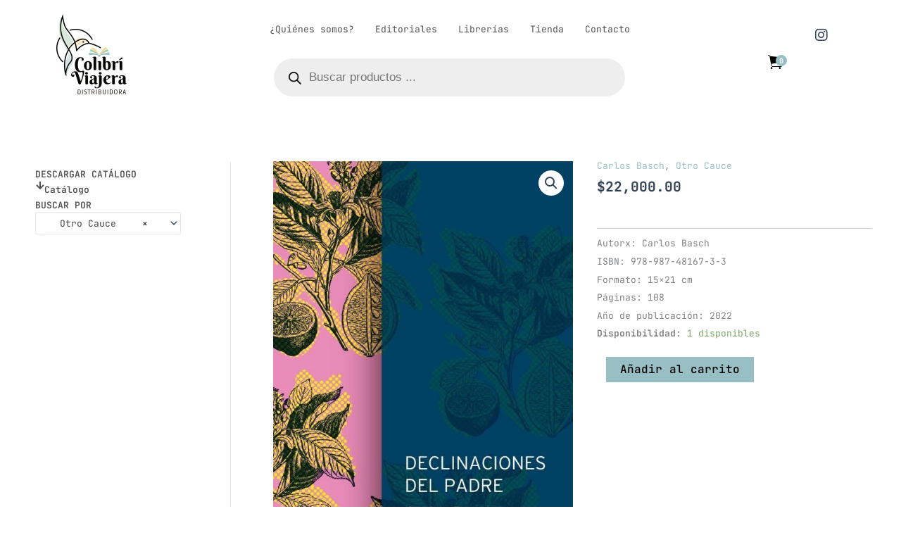

--- FILE ---
content_type: text/html; charset=UTF-8
request_url: https://colibriviajera.com.ar/producto/declinaciones-del-padre/
body_size: 48300
content:
<!DOCTYPE html>
<html dir="ltr" lang="es" prefix="og: https://ogp.me/ns#">
<head>
<meta charset="UTF-8">
<meta name="viewport" content="width=device-width, initial-scale=1">
	<link rel="profile" href="https://gmpg.org/xfn/11"> 
	<title>Declinaciones del padre - Colibri Viajera</title>

		<!-- All in One SEO 4.9.3 - aioseo.com -->
	<meta name="description" content="Autorx: Carlos Basch ISBN: 978-987-48167-3-3 Formato: 15x21 cm Páginas: 108 Año de publicación: 2022" />
	<meta name="robots" content="max-image-preview:large" />
	<link rel="canonical" href="https://colibriviajera.com.ar/producto/declinaciones-del-padre/" />
	<meta name="generator" content="All in One SEO (AIOSEO) 4.9.3" />
		<meta property="og:locale" content="es_ES" />
		<meta property="og:site_name" content="Colibri Viajera -" />
		<meta property="og:type" content="article" />
		<meta property="og:title" content="Declinaciones del padre - Colibri Viajera" />
		<meta property="og:description" content="Autorx: Carlos Basch ISBN: 978-987-48167-3-3 Formato: 15x21 cm Páginas: 108 Año de publicación: 2022" />
		<meta property="og:url" content="https://colibriviajera.com.ar/producto/declinaciones-del-padre/" />
		<meta property="og:image" content="https://colibriviajera.com.ar/wp-content/uploads/2023/09/logo1-1.png" />
		<meta property="og:image:secure_url" content="https://colibriviajera.com.ar/wp-content/uploads/2023/09/logo1-1.png" />
		<meta property="og:image:width" content="1695" />
		<meta property="og:image:height" content="968" />
		<meta property="article:published_time" content="2023-12-16T21:26:45+00:00" />
		<meta property="article:modified_time" content="2025-11-03T13:32:44+00:00" />
		<meta name="twitter:card" content="summary_large_image" />
		<meta name="twitter:title" content="Declinaciones del padre - Colibri Viajera" />
		<meta name="twitter:description" content="Autorx: Carlos Basch ISBN: 978-987-48167-3-3 Formato: 15x21 cm Páginas: 108 Año de publicación: 2022" />
		<meta name="twitter:image" content="https://colibriviajera.com.ar/wp-content/uploads/2023/09/logo1.png" />
		<script type="application/ld+json" class="aioseo-schema">
			{"@context":"https:\/\/schema.org","@graph":[{"@type":"BreadcrumbList","@id":"https:\/\/colibriviajera.com.ar\/producto\/declinaciones-del-padre\/#breadcrumblist","itemListElement":[{"@type":"ListItem","@id":"https:\/\/colibriviajera.com.ar#listItem","position":1,"name":"Inicio","item":"https:\/\/colibriviajera.com.ar","nextItem":{"@type":"ListItem","@id":"https:\/\/colibriviajera.com.ar\/tienda\/#listItem","name":"Tienda"}},{"@type":"ListItem","@id":"https:\/\/colibriviajera.com.ar\/tienda\/#listItem","position":2,"name":"Tienda","item":"https:\/\/colibriviajera.com.ar\/tienda\/","nextItem":{"@type":"ListItem","@id":"https:\/\/colibriviajera.com.ar\/categoria-producto\/editorial\/#listItem","name":"Editorial"},"previousItem":{"@type":"ListItem","@id":"https:\/\/colibriviajera.com.ar#listItem","name":"Inicio"}},{"@type":"ListItem","@id":"https:\/\/colibriviajera.com.ar\/categoria-producto\/editorial\/#listItem","position":3,"name":"Editorial","item":"https:\/\/colibriviajera.com.ar\/categoria-producto\/editorial\/","nextItem":{"@type":"ListItem","@id":"https:\/\/colibriviajera.com.ar\/categoria-producto\/editorial\/otro-cauce\/#listItem","name":"Otro Cauce"},"previousItem":{"@type":"ListItem","@id":"https:\/\/colibriviajera.com.ar\/tienda\/#listItem","name":"Tienda"}},{"@type":"ListItem","@id":"https:\/\/colibriviajera.com.ar\/categoria-producto\/editorial\/otro-cauce\/#listItem","position":4,"name":"Otro Cauce","item":"https:\/\/colibriviajera.com.ar\/categoria-producto\/editorial\/otro-cauce\/","nextItem":{"@type":"ListItem","@id":"https:\/\/colibriviajera.com.ar\/producto\/declinaciones-del-padre\/#listItem","name":"Declinaciones del padre"},"previousItem":{"@type":"ListItem","@id":"https:\/\/colibriviajera.com.ar\/categoria-producto\/editorial\/#listItem","name":"Editorial"}},{"@type":"ListItem","@id":"https:\/\/colibriviajera.com.ar\/producto\/declinaciones-del-padre\/#listItem","position":5,"name":"Declinaciones del padre","previousItem":{"@type":"ListItem","@id":"https:\/\/colibriviajera.com.ar\/categoria-producto\/editorial\/otro-cauce\/#listItem","name":"Otro Cauce"}}]},{"@type":"ItemPage","@id":"https:\/\/colibriviajera.com.ar\/producto\/declinaciones-del-padre\/#itempage","url":"https:\/\/colibriviajera.com.ar\/producto\/declinaciones-del-padre\/","name":"Declinaciones del padre - Colibri Viajera","description":"Autorx: Carlos Basch ISBN: 978-987-48167-3-3 Formato: 15x21 cm P\u00e1ginas: 108 A\u00f1o de publicaci\u00f3n: 2022","inLanguage":"es-ES","isPartOf":{"@id":"https:\/\/colibriviajera.com.ar\/#website"},"breadcrumb":{"@id":"https:\/\/colibriviajera.com.ar\/producto\/declinaciones-del-padre\/#breadcrumblist"},"image":{"@type":"ImageObject","url":"https:\/\/colibriviajera.com.ar\/wp-content\/uploads\/2023\/12\/declinaciones-del-padre-.jpg","@id":"https:\/\/colibriviajera.com.ar\/producto\/declinaciones-del-padre\/#mainImage","width":600,"height":900},"primaryImageOfPage":{"@id":"https:\/\/colibriviajera.com.ar\/producto\/declinaciones-del-padre\/#mainImage"},"datePublished":"2023-12-16T21:26:45+00:00","dateModified":"2025-11-03T13:32:44+00:00"},{"@type":"Organization","@id":"https:\/\/colibriviajera.com.ar\/#organization","name":"Colibri Viajera","url":"https:\/\/colibriviajera.com.ar\/"},{"@type":"WebSite","@id":"https:\/\/colibriviajera.com.ar\/#website","url":"https:\/\/colibriviajera.com.ar\/","name":"Colibri Viajera","inLanguage":"es-ES","publisher":{"@id":"https:\/\/colibriviajera.com.ar\/#organization"}}]}
		</script>
		<!-- All in One SEO -->

<script>window._wca = window._wca || [];</script>
<link rel='dns-prefetch' href='//stats.wp.com' />
<link rel='dns-prefetch' href='//fonts.googleapis.com' />
<link rel="alternate" type="application/rss+xml" title="Colibri Viajera &raquo; Feed" href="https://colibriviajera.com.ar/feed/" />
<link rel="alternate" type="application/rss+xml" title="Colibri Viajera &raquo; Feed de los comentarios" href="https://colibriviajera.com.ar/comments/feed/" />
<link rel="alternate" title="oEmbed (JSON)" type="application/json+oembed" href="https://colibriviajera.com.ar/wp-json/oembed/1.0/embed?url=https%3A%2F%2Fcolibriviajera.com.ar%2Fproducto%2Fdeclinaciones-del-padre%2F" />
<link rel="alternate" title="oEmbed (XML)" type="text/xml+oembed" href="https://colibriviajera.com.ar/wp-json/oembed/1.0/embed?url=https%3A%2F%2Fcolibriviajera.com.ar%2Fproducto%2Fdeclinaciones-del-padre%2F&#038;format=xml" />
		<!-- This site uses the Google Analytics by MonsterInsights plugin v9.11.1 - Using Analytics tracking - https://www.monsterinsights.com/ -->
		<!-- Nota: MonsterInsights no está actualmente configurado en este sitio. El dueño del sitio necesita identificarse usando su cuenta de Google Analytics en el panel de ajustes de MonsterInsights. -->
					<!-- No tracking code set -->
				<!-- / Google Analytics by MonsterInsights -->
		<style id='wp-img-auto-sizes-contain-inline-css'>
img:is([sizes=auto i],[sizes^="auto," i]){contain-intrinsic-size:3000px 1500px}
/*# sourceURL=wp-img-auto-sizes-contain-inline-css */
</style>
<link rel='stylesheet' id='astra-theme-css-css' href='https://colibriviajera.com.ar/wp-content/themes/astra/assets/css/minified/main.min.css?ver=4.11.18' media='all' />
<style id='astra-theme-css-inline-css'>
:root{--ast-post-nav-space:0;--ast-container-default-xlg-padding:3em;--ast-container-default-lg-padding:3em;--ast-container-default-slg-padding:2em;--ast-container-default-md-padding:3em;--ast-container-default-sm-padding:3em;--ast-container-default-xs-padding:2.4em;--ast-container-default-xxs-padding:1.8em;--ast-code-block-background:#ECEFF3;--ast-comment-inputs-background:#F9FAFB;--ast-normal-container-width:1200px;--ast-narrow-container-width:750px;--ast-blog-title-font-weight:normal;--ast-blog-meta-weight:inherit;--ast-global-color-primary:var(--ast-global-color-5);--ast-global-color-secondary:var(--ast-global-color-4);--ast-global-color-alternate-background:var(--ast-global-color-7);--ast-global-color-subtle-background:var(--ast-global-color-6);--ast-bg-style-guide:var( --ast-global-color-secondary,--ast-global-color-5 );--ast-shadow-style-guide:0px 0px 4px 0 #00000057;--ast-global-dark-bg-style:#fff;--ast-global-dark-lfs:#fbfbfb;--ast-widget-bg-color:#fafafa;--ast-wc-container-head-bg-color:#fbfbfb;--ast-title-layout-bg:#eeeeee;--ast-search-border-color:#e7e7e7;--ast-lifter-hover-bg:#e6e6e6;--ast-gallery-block-color:#000;--srfm-color-input-label:var(--ast-global-color-2);}html{font-size:81.25%;}a{color:#98bfc4;}a:hover,a:focus{color:#98bfc4;}body,button,input,select,textarea,.ast-button,.ast-custom-button{font-family:'JetBrains Mono',monospace;font-weight:400;font-size:13px;font-size:1rem;line-height:var(--ast-body-line-height,1.65em);}blockquote{color:var(--ast-global-color-3);}h1,h2,h3,h4,h5,h6,.entry-content :where(h1,h2,h3,h4,h5,h6),.site-title,.site-title a{font-weight:600;}.ast-site-identity .site-title a{color:var(--ast-global-color-2);}.site-title{font-size:26px;font-size:2rem;display:block;}.site-header .site-description{font-size:15px;font-size:1.1538461538462rem;display:none;}.entry-title{font-size:26px;font-size:2rem;}.archive .ast-article-post .ast-article-inner,.blog .ast-article-post .ast-article-inner,.archive .ast-article-post .ast-article-inner:hover,.blog .ast-article-post .ast-article-inner:hover{overflow:hidden;}h1,.entry-content :where(h1){font-size:27px;font-size:2.0769230769231rem;font-weight:600;line-height:1.4em;}h2,.entry-content :where(h2){font-size:32px;font-size:2.4615384615385rem;font-weight:600;line-height:1.3em;}h3,.entry-content :where(h3){font-size:26px;font-size:2rem;font-weight:600;line-height:1.3em;}h4,.entry-content :where(h4){font-size:24px;font-size:1.8461538461538rem;line-height:1.2em;font-weight:600;}h5,.entry-content :where(h5){font-size:20px;font-size:1.5384615384615rem;line-height:1.2em;font-weight:600;}h6,.entry-content :where(h6){font-size:16px;font-size:1.2307692307692rem;line-height:1.25em;font-weight:600;}::selection{background-color:#98bfc4;color:#000000;}body,h1,h2,h3,h4,h5,h6,.entry-title a,.entry-content :where(h1,h2,h3,h4,h5,h6){color:var(--ast-global-color-3);}.tagcloud a:hover,.tagcloud a:focus,.tagcloud a.current-item{color:#000000;border-color:#98bfc4;background-color:#98bfc4;}input:focus,input[type="text"]:focus,input[type="email"]:focus,input[type="url"]:focus,input[type="password"]:focus,input[type="reset"]:focus,input[type="search"]:focus,textarea:focus{border-color:#98bfc4;}input[type="radio"]:checked,input[type=reset],input[type="checkbox"]:checked,input[type="checkbox"]:hover:checked,input[type="checkbox"]:focus:checked,input[type=range]::-webkit-slider-thumb{border-color:#98bfc4;background-color:#98bfc4;box-shadow:none;}.site-footer a:hover + .post-count,.site-footer a:focus + .post-count{background:#98bfc4;border-color:#98bfc4;}.single .nav-links .nav-previous,.single .nav-links .nav-next{color:#98bfc4;}.entry-meta,.entry-meta *{line-height:1.45;color:#98bfc4;}.entry-meta a:not(.ast-button):hover,.entry-meta a:not(.ast-button):hover *,.entry-meta a:not(.ast-button):focus,.entry-meta a:not(.ast-button):focus *,.page-links > .page-link,.page-links .page-link:hover,.post-navigation a:hover{color:#98bfc4;}#cat option,.secondary .calendar_wrap thead a,.secondary .calendar_wrap thead a:visited{color:#98bfc4;}.secondary .calendar_wrap #today,.ast-progress-val span{background:#98bfc4;}.secondary a:hover + .post-count,.secondary a:focus + .post-count{background:#98bfc4;border-color:#98bfc4;}.calendar_wrap #today > a{color:#000000;}.page-links .page-link,.single .post-navigation a{color:#98bfc4;}.ast-search-menu-icon .search-form button.search-submit{padding:0 4px;}.ast-search-menu-icon form.search-form{padding-right:0;}.ast-search-menu-icon.slide-search input.search-field{width:0;}.ast-header-search .ast-search-menu-icon.ast-dropdown-active .search-form,.ast-header-search .ast-search-menu-icon.ast-dropdown-active .search-field:focus{transition:all 0.2s;}.search-form input.search-field:focus{outline:none;}.ast-archive-title{color:var(--ast-global-color-2);}.widget-title,.widget .wp-block-heading{font-size:18px;font-size:1.3846153846154rem;color:var(--ast-global-color-2);}#secondary,#secondary button,#secondary input,#secondary select,#secondary textarea{font-size:13px;font-size:1rem;}.ast-search-menu-icon.slide-search a:focus-visible:focus-visible,.astra-search-icon:focus-visible,#close:focus-visible,a:focus-visible,.ast-menu-toggle:focus-visible,.site .skip-link:focus-visible,.wp-block-loginout input:focus-visible,.wp-block-search.wp-block-search__button-inside .wp-block-search__inside-wrapper,.ast-header-navigation-arrow:focus-visible,.woocommerce .wc-proceed-to-checkout > .checkout-button:focus-visible,.woocommerce .woocommerce-MyAccount-navigation ul li a:focus-visible,.ast-orders-table__row .ast-orders-table__cell:focus-visible,.woocommerce .woocommerce-order-details .order-again > .button:focus-visible,.woocommerce .woocommerce-message a.button.wc-forward:focus-visible,.woocommerce #minus_qty:focus-visible,.woocommerce #plus_qty:focus-visible,a#ast-apply-coupon:focus-visible,.woocommerce .woocommerce-info a:focus-visible,.woocommerce .astra-shop-summary-wrap a:focus-visible,.woocommerce a.wc-forward:focus-visible,#ast-apply-coupon:focus-visible,.woocommerce-js .woocommerce-mini-cart-item a.remove:focus-visible,#close:focus-visible,.button.search-submit:focus-visible,#search_submit:focus,.normal-search:focus-visible,.ast-header-account-wrap:focus-visible,.woocommerce .ast-on-card-button.ast-quick-view-trigger:focus,.astra-cart-drawer-close:focus,.ast-single-variation:focus,.ast-woocommerce-product-gallery__image:focus,.ast-button:focus,.woocommerce-product-gallery--with-images [data-controls="prev"]:focus-visible,.woocommerce-product-gallery--with-images [data-controls="next"]:focus-visible{outline-style:dotted;outline-color:inherit;outline-width:thin;}input:focus,input[type="text"]:focus,input[type="email"]:focus,input[type="url"]:focus,input[type="password"]:focus,input[type="reset"]:focus,input[type="search"]:focus,input[type="number"]:focus,textarea:focus,.wp-block-search__input:focus,[data-section="section-header-mobile-trigger"] .ast-button-wrap .ast-mobile-menu-trigger-minimal:focus,.ast-mobile-popup-drawer.active .menu-toggle-close:focus,.woocommerce-ordering select.orderby:focus,#ast-scroll-top:focus,#coupon_code:focus,.woocommerce-page #comment:focus,.woocommerce #reviews #respond input#submit:focus,.woocommerce a.add_to_cart_button:focus,.woocommerce .button.single_add_to_cart_button:focus,.woocommerce .woocommerce-cart-form button:focus,.woocommerce .woocommerce-cart-form__cart-item .quantity .qty:focus,.woocommerce .woocommerce-billing-fields .woocommerce-billing-fields__field-wrapper .woocommerce-input-wrapper > .input-text:focus,.woocommerce #order_comments:focus,.woocommerce #place_order:focus,.woocommerce .woocommerce-address-fields .woocommerce-address-fields__field-wrapper .woocommerce-input-wrapper > .input-text:focus,.woocommerce .woocommerce-MyAccount-content form button:focus,.woocommerce .woocommerce-MyAccount-content .woocommerce-EditAccountForm .woocommerce-form-row .woocommerce-Input.input-text:focus,.woocommerce .ast-woocommerce-container .woocommerce-pagination ul.page-numbers li a:focus,body #content .woocommerce form .form-row .select2-container--default .select2-selection--single:focus,#ast-coupon-code:focus,.woocommerce.woocommerce-js .quantity input[type=number]:focus,.woocommerce-js .woocommerce-mini-cart-item .quantity input[type=number]:focus,.woocommerce p#ast-coupon-trigger:focus{border-style:dotted;border-color:inherit;border-width:thin;}input{outline:none;}.woocommerce-js input[type=text]:focus,.woocommerce-js input[type=email]:focus,.woocommerce-js textarea:focus,input[type=number]:focus,.comments-area textarea#comment:focus,.comments-area textarea#comment:active,.comments-area .ast-comment-formwrap input[type="text"]:focus,.comments-area .ast-comment-formwrap input[type="text"]:active{outline-style:unset;outline-color:inherit;outline-width:thin;}.ast-logo-title-inline .site-logo-img{padding-right:1em;}body .ast-oembed-container *{position:absolute;top:0;width:100%;height:100%;left:0;}body .wp-block-embed-pocket-casts .ast-oembed-container *{position:unset;}.ast-single-post-featured-section + article {margin-top: 2em;}.site-content .ast-single-post-featured-section img {width: 100%;overflow: hidden;object-fit: cover;}.site > .ast-single-related-posts-container {margin-top: 0;}@media (min-width: 922px) {.ast-desktop .ast-container--narrow {max-width: var(--ast-narrow-container-width);margin: 0 auto;}}#secondary {margin: 4em 0 2.5em;word-break: break-word;line-height: 2;}#secondary li {margin-bottom: 0.75em;}#secondary li:last-child {margin-bottom: 0;}@media (max-width: 768px) {.js_active .ast-plain-container.ast-single-post #secondary {margin-top: 1.5em;}}.ast-separate-container.ast-two-container #secondary .widget {background-color: #fff;padding: 2em;margin-bottom: 2em;}@media (min-width: 993px) {.ast-left-sidebar #secondary {padding-right: 60px;}.ast-right-sidebar #secondary {padding-left: 60px;}}@media (max-width: 993px) {.ast-right-sidebar #secondary {padding-left: 30px;}.ast-left-sidebar #secondary {padding-right: 30px;}}@media (min-width: 993px) {.ast-page-builder-template.ast-left-sidebar #secondary {padding-left: 60px;}.ast-page-builder-template.ast-right-sidebar #secondary {padding-right: 60px;}}@media (max-width: 993px) {.ast-page-builder-template.ast-right-sidebar #secondary {padding-right: 30px;}.ast-page-builder-template.ast-left-sidebar #secondary {padding-left: 30px;}}@media (max-width:921.9px){#ast-desktop-header{display:none;}}@media (min-width:922px){#ast-mobile-header{display:none;}}@media( max-width: 420px ) {.single .nav-links .nav-previous,.single .nav-links .nav-next {width: 100%;text-align: center;}}.wp-block-buttons.aligncenter{justify-content:center;}@media (max-width:921px){.ast-theme-transparent-header #primary,.ast-theme-transparent-header #secondary{padding:0;}}@media (max-width:921px){.ast-plain-container.ast-no-sidebar #primary{padding:0;}}.ast-plain-container.ast-no-sidebar #primary{margin-top:0;margin-bottom:0;}@media (min-width:1200px){.ast-plain-container.ast-no-sidebar #primary{margin-top:60px;margin-bottom:60px;}}.wp-block-button.is-style-outline .wp-block-button__link{border-color:#98bfc4;}div.wp-block-button.is-style-outline > .wp-block-button__link:not(.has-text-color),div.wp-block-button.wp-block-button__link.is-style-outline:not(.has-text-color){color:#98bfc4;}.wp-block-button.is-style-outline .wp-block-button__link:hover,.wp-block-buttons .wp-block-button.is-style-outline .wp-block-button__link:focus,.wp-block-buttons .wp-block-button.is-style-outline > .wp-block-button__link:not(.has-text-color):hover,.wp-block-buttons .wp-block-button.wp-block-button__link.is-style-outline:not(.has-text-color):hover{color:#000000;background-color:#98bfc4;border-color:#98bfc4;}.post-page-numbers.current .page-link,.ast-pagination .page-numbers.current{color:#000000;border-color:#98bfc4;background-color:#98bfc4;}.wp-block-button.is-style-outline .wp-block-button__link.wp-element-button,.ast-outline-button{border-color:#98bfc4;font-family:inherit;font-weight:500;font-size:16px;font-size:1.2307692307692rem;line-height:1em;}.wp-block-buttons .wp-block-button.is-style-outline > .wp-block-button__link:not(.has-text-color),.wp-block-buttons .wp-block-button.wp-block-button__link.is-style-outline:not(.has-text-color),.ast-outline-button{color:#98bfc4;}.wp-block-button.is-style-outline .wp-block-button__link:hover,.wp-block-buttons .wp-block-button.is-style-outline .wp-block-button__link:focus,.wp-block-buttons .wp-block-button.is-style-outline > .wp-block-button__link:not(.has-text-color):hover,.wp-block-buttons .wp-block-button.wp-block-button__link.is-style-outline:not(.has-text-color):hover,.ast-outline-button:hover,.ast-outline-button:focus,.wp-block-uagb-buttons-child .uagb-buttons-repeater.ast-outline-button:hover,.wp-block-uagb-buttons-child .uagb-buttons-repeater.ast-outline-button:focus{color:#000000;background-color:#98bfc4;border-color:#98bfc4;}.wp-block-button .wp-block-button__link.wp-element-button.is-style-outline:not(.has-background),.wp-block-button.is-style-outline>.wp-block-button__link.wp-element-button:not(.has-background),.ast-outline-button{background-color:transparent;}.entry-content[data-ast-blocks-layout] > figure{margin-bottom:1em;}h1.widget-title{font-weight:600;}h2.widget-title{font-weight:600;}h3.widget-title{font-weight:600;}#page{display:flex;flex-direction:column;min-height:100vh;}.ast-404-layout-1 h1.page-title{color:var(--ast-global-color-2);}.single .post-navigation a{line-height:1em;height:inherit;}.error-404 .page-sub-title{font-size:1.5rem;font-weight:inherit;}.search .site-content .content-area .search-form{margin-bottom:0;}#page .site-content{flex-grow:1;}.widget{margin-bottom:1.25em;}#secondary li{line-height:1.5em;}#secondary .wp-block-group h2{margin-bottom:0.7em;}#secondary h2{font-size:1.7rem;}.ast-separate-container .ast-article-post,.ast-separate-container .ast-article-single,.ast-separate-container .comment-respond{padding:3em;}.ast-separate-container .ast-article-single .ast-article-single{padding:0;}.ast-article-single .wp-block-post-template-is-layout-grid{padding-left:0;}.ast-separate-container .comments-title,.ast-narrow-container .comments-title{padding:1.5em 2em;}.ast-page-builder-template .comment-form-textarea,.ast-comment-formwrap .ast-grid-common-col{padding:0;}.ast-comment-formwrap{padding:0;display:inline-flex;column-gap:20px;width:100%;margin-left:0;margin-right:0;}.comments-area textarea#comment:focus,.comments-area textarea#comment:active,.comments-area .ast-comment-formwrap input[type="text"]:focus,.comments-area .ast-comment-formwrap input[type="text"]:active {box-shadow:none;outline:none;}.archive.ast-page-builder-template .entry-header{margin-top:2em;}.ast-page-builder-template .ast-comment-formwrap{width:100%;}.entry-title{margin-bottom:0.5em;}.ast-archive-description p{font-size:inherit;font-weight:inherit;line-height:inherit;}.ast-separate-container .ast-comment-list li.depth-1,.hentry{margin-bottom:2em;}@media (min-width:921px){.ast-left-sidebar.ast-page-builder-template #secondary,.archive.ast-right-sidebar.ast-page-builder-template .site-main{padding-left:20px;padding-right:20px;}}@media (max-width:544px){.ast-comment-formwrap.ast-row{column-gap:10px;display:inline-block;}#ast-commentform .ast-grid-common-col{position:relative;width:100%;}}@media (min-width:1201px){.ast-separate-container .ast-article-post,.ast-separate-container .ast-article-single,.ast-separate-container .ast-author-box,.ast-separate-container .ast-404-layout-1,.ast-separate-container .no-results{padding:3em;}}@media (max-width:921px){.ast-left-sidebar #content > .ast-container{display:flex;flex-direction:column-reverse;width:100%;}}@media (max-width:921px){#secondary.secondary{padding-top:0;}.ast-separate-container.ast-right-sidebar #secondary{padding-left:1em;padding-right:1em;}.ast-separate-container.ast-two-container #secondary{padding-left:0;padding-right:0;}.ast-page-builder-template .entry-header #secondary,.ast-page-builder-template #secondary{margin-top:1.5em;}}@media (max-width:921px){.ast-right-sidebar #primary{padding-right:0;}.ast-page-builder-template.ast-left-sidebar #secondary,.ast-page-builder-template.ast-right-sidebar #secondary{padding-right:20px;padding-left:20px;}.ast-right-sidebar #secondary,.ast-left-sidebar #primary{padding-left:0;}.ast-left-sidebar #secondary{padding-right:0;}}@media (min-width:922px){.ast-separate-container.ast-right-sidebar #primary,.ast-separate-container.ast-left-sidebar #primary{border:0;}.search-no-results.ast-separate-container #primary{margin-bottom:4em;}}@media (min-width:922px){.ast-right-sidebar #primary{border-right:1px solid var(--ast-border-color);}.ast-left-sidebar #primary{border-left:1px solid var(--ast-border-color);}.ast-right-sidebar #secondary{border-left:1px solid var(--ast-border-color);margin-left:-1px;}.ast-left-sidebar #secondary{border-right:1px solid var(--ast-border-color);margin-right:-1px;}.ast-separate-container.ast-two-container.ast-right-sidebar #secondary{padding-left:30px;padding-right:0;}.ast-separate-container.ast-two-container.ast-left-sidebar #secondary{padding-right:30px;padding-left:0;}.ast-separate-container.ast-right-sidebar #secondary,.ast-separate-container.ast-left-sidebar #secondary{border:0;margin-left:auto;margin-right:auto;}.ast-separate-container.ast-two-container #secondary .widget:last-child{margin-bottom:0;}}.wp-block-button .wp-block-button__link{color:#000000;}.wp-block-button .wp-block-button__link:hover,.wp-block-button .wp-block-button__link:focus{color:#000000;background-color:#98bfc4;border-color:#98bfc4;}.elementor-widget-heading h1.elementor-heading-title{line-height:1.4em;}.elementor-widget-heading h2.elementor-heading-title{line-height:1.3em;}.elementor-widget-heading h3.elementor-heading-title{line-height:1.3em;}.elementor-widget-heading h4.elementor-heading-title{line-height:1.2em;}.elementor-widget-heading h5.elementor-heading-title{line-height:1.2em;}.elementor-widget-heading h6.elementor-heading-title{line-height:1.25em;}.wp-block-button .wp-block-button__link,.wp-block-search .wp-block-search__button,body .wp-block-file .wp-block-file__button{border-color:#98bfc4;background-color:#98bfc4;color:#000000;font-family:inherit;font-weight:500;line-height:1em;font-size:16px;font-size:1.2307692307692rem;padding-top:15px;padding-right:30px;padding-bottom:15px;padding-left:30px;}@media (max-width:921px){.wp-block-button .wp-block-button__link,.wp-block-search .wp-block-search__button,body .wp-block-file .wp-block-file__button{padding-top:14px;padding-right:28px;padding-bottom:14px;padding-left:28px;}}@media (max-width:544px){.wp-block-button .wp-block-button__link,.wp-block-search .wp-block-search__button,body .wp-block-file .wp-block-file__button{padding-top:12px;padding-right:24px;padding-bottom:12px;padding-left:24px;}}.menu-toggle,button,.ast-button,.ast-custom-button,.button,input#submit,input[type="button"],input[type="submit"],input[type="reset"],form[CLASS*="wp-block-search__"].wp-block-search .wp-block-search__inside-wrapper .wp-block-search__button,body .wp-block-file .wp-block-file__button,.search .search-submit,.woocommerce-js a.button,.woocommerce button.button,.woocommerce .woocommerce-message a.button,.woocommerce #respond input#submit.alt,.woocommerce input.button.alt,.woocommerce input.button,.woocommerce input.button:disabled,.woocommerce input.button:disabled[disabled],.woocommerce input.button:disabled:hover,.woocommerce input.button:disabled[disabled]:hover,.woocommerce #respond input#submit,.woocommerce button.button.alt.disabled,.wc-block-grid__products .wc-block-grid__product .wp-block-button__link,.wc-block-grid__product-onsale,[CLASS*="wc-block"] button,.woocommerce-js .astra-cart-drawer .astra-cart-drawer-content .woocommerce-mini-cart__buttons .button:not(.checkout):not(.ast-continue-shopping),.woocommerce-js .astra-cart-drawer .astra-cart-drawer-content .woocommerce-mini-cart__buttons a.checkout,.woocommerce button.button.alt.disabled.wc-variation-selection-needed,[CLASS*="wc-block"] .wc-block-components-button{border-style:solid;border-top-width:0;border-right-width:0;border-left-width:0;border-bottom-width:0;color:#000000;border-color:#98bfc4;background-color:#98bfc4;padding-top:15px;padding-right:30px;padding-bottom:15px;padding-left:30px;font-family:inherit;font-weight:500;font-size:16px;font-size:1.2307692307692rem;line-height:1em;}button:focus,.menu-toggle:hover,button:hover,.ast-button:hover,.ast-custom-button:hover .button:hover,.ast-custom-button:hover ,input[type=reset]:hover,input[type=reset]:focus,input#submit:hover,input#submit:focus,input[type="button"]:hover,input[type="button"]:focus,input[type="submit"]:hover,input[type="submit"]:focus,form[CLASS*="wp-block-search__"].wp-block-search .wp-block-search__inside-wrapper .wp-block-search__button:hover,form[CLASS*="wp-block-search__"].wp-block-search .wp-block-search__inside-wrapper .wp-block-search__button:focus,body .wp-block-file .wp-block-file__button:hover,body .wp-block-file .wp-block-file__button:focus,.woocommerce-js a.button:hover,.woocommerce button.button:hover,.woocommerce .woocommerce-message a.button:hover,.woocommerce #respond input#submit:hover,.woocommerce #respond input#submit.alt:hover,.woocommerce input.button.alt:hover,.woocommerce input.button:hover,.woocommerce button.button.alt.disabled:hover,.wc-block-grid__products .wc-block-grid__product .wp-block-button__link:hover,[CLASS*="wc-block"] button:hover,.woocommerce-js .astra-cart-drawer .astra-cart-drawer-content .woocommerce-mini-cart__buttons .button:not(.checkout):not(.ast-continue-shopping):hover,.woocommerce-js .astra-cart-drawer .astra-cart-drawer-content .woocommerce-mini-cart__buttons a.checkout:hover,.woocommerce button.button.alt.disabled.wc-variation-selection-needed:hover,[CLASS*="wc-block"] .wc-block-components-button:hover,[CLASS*="wc-block"] .wc-block-components-button:focus{color:#000000;background-color:#98bfc4;border-color:#98bfc4;}form[CLASS*="wp-block-search__"].wp-block-search .wp-block-search__inside-wrapper .wp-block-search__button.has-icon{padding-top:calc(15px - 3px);padding-right:calc(30px - 3px);padding-bottom:calc(15px - 3px);padding-left:calc(30px - 3px);}@media (max-width:921px){.menu-toggle,button,.ast-button,.ast-custom-button,.button,input#submit,input[type="button"],input[type="submit"],input[type="reset"],form[CLASS*="wp-block-search__"].wp-block-search .wp-block-search__inside-wrapper .wp-block-search__button,body .wp-block-file .wp-block-file__button,.search .search-submit,.woocommerce-js a.button,.woocommerce button.button,.woocommerce .woocommerce-message a.button,.woocommerce #respond input#submit.alt,.woocommerce input.button.alt,.woocommerce input.button,.woocommerce input.button:disabled,.woocommerce input.button:disabled[disabled],.woocommerce input.button:disabled:hover,.woocommerce input.button:disabled[disabled]:hover,.woocommerce #respond input#submit,.woocommerce button.button.alt.disabled,.wc-block-grid__products .wc-block-grid__product .wp-block-button__link,.wc-block-grid__product-onsale,[CLASS*="wc-block"] button,.woocommerce-js .astra-cart-drawer .astra-cart-drawer-content .woocommerce-mini-cart__buttons .button:not(.checkout):not(.ast-continue-shopping),.woocommerce-js .astra-cart-drawer .astra-cart-drawer-content .woocommerce-mini-cart__buttons a.checkout,.woocommerce button.button.alt.disabled.wc-variation-selection-needed,[CLASS*="wc-block"] .wc-block-components-button{padding-top:14px;padding-right:28px;padding-bottom:14px;padding-left:28px;}}@media (max-width:544px){.menu-toggle,button,.ast-button,.ast-custom-button,.button,input#submit,input[type="button"],input[type="submit"],input[type="reset"],form[CLASS*="wp-block-search__"].wp-block-search .wp-block-search__inside-wrapper .wp-block-search__button,body .wp-block-file .wp-block-file__button,.search .search-submit,.woocommerce-js a.button,.woocommerce button.button,.woocommerce .woocommerce-message a.button,.woocommerce #respond input#submit.alt,.woocommerce input.button.alt,.woocommerce input.button,.woocommerce input.button:disabled,.woocommerce input.button:disabled[disabled],.woocommerce input.button:disabled:hover,.woocommerce input.button:disabled[disabled]:hover,.woocommerce #respond input#submit,.woocommerce button.button.alt.disabled,.wc-block-grid__products .wc-block-grid__product .wp-block-button__link,.wc-block-grid__product-onsale,[CLASS*="wc-block"] button,.woocommerce-js .astra-cart-drawer .astra-cart-drawer-content .woocommerce-mini-cart__buttons .button:not(.checkout):not(.ast-continue-shopping),.woocommerce-js .astra-cart-drawer .astra-cart-drawer-content .woocommerce-mini-cart__buttons a.checkout,.woocommerce button.button.alt.disabled.wc-variation-selection-needed,[CLASS*="wc-block"] .wc-block-components-button{padding-top:12px;padding-right:24px;padding-bottom:12px;padding-left:24px;}}@media (max-width:921px){.ast-mobile-header-stack .main-header-bar .ast-search-menu-icon{display:inline-block;}.ast-header-break-point.ast-header-custom-item-outside .ast-mobile-header-stack .main-header-bar .ast-search-icon{margin:0;}.ast-comment-avatar-wrap img{max-width:2.5em;}.ast-comment-meta{padding:0 1.8888em 1.3333em;}.ast-separate-container .ast-comment-list li.depth-1{padding:1.5em 2.14em;}.ast-separate-container .comment-respond{padding:2em 2.14em;}}@media (min-width:544px){.ast-container{max-width:100%;}}@media (max-width:544px){.ast-separate-container .ast-article-post,.ast-separate-container .ast-article-single,.ast-separate-container .comments-title,.ast-separate-container .ast-archive-description{padding:1.5em 1em;}.ast-separate-container #content .ast-container{padding-left:0.54em;padding-right:0.54em;}.ast-separate-container .ast-comment-list .bypostauthor{padding:.5em;}.ast-search-menu-icon.ast-dropdown-active .search-field{width:170px;}.ast-separate-container #secondary{padding-top:0;}.ast-separate-container.ast-two-container #secondary .widget{margin-bottom:1.5em;padding-left:1em;padding-right:1em;}} #ast-mobile-header .ast-site-header-cart-li a{pointer-events:none;}.ast-separate-container{background-color:var(--ast-global-color-4);background-image:none;}@media (max-width:921px){.site-title{display:block;}.site-header .site-description{display:none;}h1,.entry-content :where(h1){font-size:30px;}h2,.entry-content :where(h2){font-size:25px;}h3,.entry-content :where(h3){font-size:20px;}}@media (max-width:544px){.site-title{display:block;}.site-header .site-description{display:none;}h1,.entry-content :where(h1){font-size:30px;}h2,.entry-content :where(h2){font-size:25px;}h3,.entry-content :where(h3){font-size:20px;}}@media (max-width:921px){html{font-size:74.1%;}}@media (max-width:544px){html{font-size:74.1%;}}@media (min-width:922px){.ast-container{max-width:1240px;}}@media (min-width:922px){.site-content .ast-container{display:flex;}}@media (max-width:921px){.site-content .ast-container{flex-direction:column;}}@media (min-width:922px){.main-header-menu .sub-menu .menu-item.ast-left-align-sub-menu:hover > .sub-menu,.main-header-menu .sub-menu .menu-item.ast-left-align-sub-menu.focus > .sub-menu{margin-left:-0px;}}.entry-content li > p{margin-bottom:0;}.site .comments-area{padding-bottom:3em;}.wp-block-file {display: flex;align-items: center;flex-wrap: wrap;justify-content: space-between;}.wp-block-pullquote {border: none;}.wp-block-pullquote blockquote::before {content: "\201D";font-family: "Helvetica",sans-serif;display: flex;transform: rotate( 180deg );font-size: 6rem;font-style: normal;line-height: 1;font-weight: bold;align-items: center;justify-content: center;}.has-text-align-right > blockquote::before {justify-content: flex-start;}.has-text-align-left > blockquote::before {justify-content: flex-end;}figure.wp-block-pullquote.is-style-solid-color blockquote {max-width: 100%;text-align: inherit;}:root {--wp--custom--ast-default-block-top-padding: 3em;--wp--custom--ast-default-block-right-padding: 3em;--wp--custom--ast-default-block-bottom-padding: 3em;--wp--custom--ast-default-block-left-padding: 3em;--wp--custom--ast-container-width: 1200px;--wp--custom--ast-content-width-size: 1200px;--wp--custom--ast-wide-width-size: calc(1200px + var(--wp--custom--ast-default-block-left-padding) + var(--wp--custom--ast-default-block-right-padding));}.ast-narrow-container {--wp--custom--ast-content-width-size: 750px;--wp--custom--ast-wide-width-size: 750px;}@media(max-width: 921px) {:root {--wp--custom--ast-default-block-top-padding: 3em;--wp--custom--ast-default-block-right-padding: 2em;--wp--custom--ast-default-block-bottom-padding: 3em;--wp--custom--ast-default-block-left-padding: 2em;}}@media(max-width: 544px) {:root {--wp--custom--ast-default-block-top-padding: 3em;--wp--custom--ast-default-block-right-padding: 1.5em;--wp--custom--ast-default-block-bottom-padding: 3em;--wp--custom--ast-default-block-left-padding: 1.5em;}}.entry-content > .wp-block-group,.entry-content > .wp-block-cover,.entry-content > .wp-block-columns {padding-top: var(--wp--custom--ast-default-block-top-padding);padding-right: var(--wp--custom--ast-default-block-right-padding);padding-bottom: var(--wp--custom--ast-default-block-bottom-padding);padding-left: var(--wp--custom--ast-default-block-left-padding);}.ast-plain-container.ast-no-sidebar .entry-content > .alignfull,.ast-page-builder-template .ast-no-sidebar .entry-content > .alignfull {margin-left: calc( -50vw + 50%);margin-right: calc( -50vw + 50%);max-width: 100vw;width: 100vw;}.ast-plain-container.ast-no-sidebar .entry-content .alignfull .alignfull,.ast-page-builder-template.ast-no-sidebar .entry-content .alignfull .alignfull,.ast-plain-container.ast-no-sidebar .entry-content .alignfull .alignwide,.ast-page-builder-template.ast-no-sidebar .entry-content .alignfull .alignwide,.ast-plain-container.ast-no-sidebar .entry-content .alignwide .alignfull,.ast-page-builder-template.ast-no-sidebar .entry-content .alignwide .alignfull,.ast-plain-container.ast-no-sidebar .entry-content .alignwide .alignwide,.ast-page-builder-template.ast-no-sidebar .entry-content .alignwide .alignwide,.ast-plain-container.ast-no-sidebar .entry-content .wp-block-column .alignfull,.ast-page-builder-template.ast-no-sidebar .entry-content .wp-block-column .alignfull,.ast-plain-container.ast-no-sidebar .entry-content .wp-block-column .alignwide,.ast-page-builder-template.ast-no-sidebar .entry-content .wp-block-column .alignwide {margin-left: auto;margin-right: auto;width: 100%;}[data-ast-blocks-layout] .wp-block-separator:not(.is-style-dots) {height: 0;}[data-ast-blocks-layout] .wp-block-separator {margin: 20px auto;}[data-ast-blocks-layout] .wp-block-separator:not(.is-style-wide):not(.is-style-dots) {max-width: 100px;}[data-ast-blocks-layout] .wp-block-separator.has-background {padding: 0;}.entry-content[data-ast-blocks-layout] > * {max-width: var(--wp--custom--ast-content-width-size);margin-left: auto;margin-right: auto;}.entry-content[data-ast-blocks-layout] > .alignwide {max-width: var(--wp--custom--ast-wide-width-size);}.entry-content[data-ast-blocks-layout] .alignfull {max-width: none;}.entry-content .wp-block-columns {margin-bottom: 0;}blockquote {margin: 1.5em;border-color: rgba(0,0,0,0.05);}.wp-block-quote:not(.has-text-align-right):not(.has-text-align-center) {border-left: 5px solid rgba(0,0,0,0.05);}.has-text-align-right > blockquote,blockquote.has-text-align-right {border-right: 5px solid rgba(0,0,0,0.05);}.has-text-align-left > blockquote,blockquote.has-text-align-left {border-left: 5px solid rgba(0,0,0,0.05);}.wp-block-site-tagline,.wp-block-latest-posts .read-more {margin-top: 15px;}.wp-block-loginout p label {display: block;}.wp-block-loginout p:not(.login-remember):not(.login-submit) input {width: 100%;}.wp-block-loginout input:focus {border-color: transparent;}.wp-block-loginout input:focus {outline: thin dotted;}.entry-content .wp-block-media-text .wp-block-media-text__content {padding: 0 0 0 8%;}.entry-content .wp-block-media-text.has-media-on-the-right .wp-block-media-text__content {padding: 0 8% 0 0;}.entry-content .wp-block-media-text.has-background .wp-block-media-text__content {padding: 8%;}.entry-content .wp-block-cover:not([class*="background-color"]):not(.has-text-color.has-link-color) .wp-block-cover__inner-container,.entry-content .wp-block-cover:not([class*="background-color"]) .wp-block-cover-image-text,.entry-content .wp-block-cover:not([class*="background-color"]) .wp-block-cover-text,.entry-content .wp-block-cover-image:not([class*="background-color"]) .wp-block-cover__inner-container,.entry-content .wp-block-cover-image:not([class*="background-color"]) .wp-block-cover-image-text,.entry-content .wp-block-cover-image:not([class*="background-color"]) .wp-block-cover-text {color: var(--ast-global-color-primary,var(--ast-global-color-5));}.wp-block-loginout .login-remember input {width: 1.1rem;height: 1.1rem;margin: 0 5px 4px 0;vertical-align: middle;}.wp-block-latest-posts > li > *:first-child,.wp-block-latest-posts:not(.is-grid) > li:first-child {margin-top: 0;}.entry-content > .wp-block-buttons,.entry-content > .wp-block-uagb-buttons {margin-bottom: 1.5em;}.wp-block-search__inside-wrapper .wp-block-search__input {padding: 0 10px;color: var(--ast-global-color-3);background: var(--ast-global-color-primary,var(--ast-global-color-5));border-color: var(--ast-border-color);}.wp-block-latest-posts .read-more {margin-bottom: 1.5em;}.wp-block-search__no-button .wp-block-search__inside-wrapper .wp-block-search__input {padding-top: 5px;padding-bottom: 5px;}.wp-block-latest-posts .wp-block-latest-posts__post-date,.wp-block-latest-posts .wp-block-latest-posts__post-author {font-size: 1rem;}.wp-block-latest-posts > li > *,.wp-block-latest-posts:not(.is-grid) > li {margin-top: 12px;margin-bottom: 12px;}.ast-page-builder-template .entry-content[data-ast-blocks-layout] > .alignwide:where(:not(.uagb-is-root-container):not(.spectra-is-root-container)) > * {max-width: var(--wp--custom--ast-wide-width-size);}.ast-page-builder-template .entry-content[data-ast-blocks-layout] > .inherit-container-width > *,.ast-page-builder-template .entry-content[data-ast-blocks-layout] > *:not(.wp-block-group):where(:not(.uagb-is-root-container):not(.spectra-is-root-container)) > *,.entry-content[data-ast-blocks-layout] > .wp-block-cover .wp-block-cover__inner-container {max-width: var(--wp--custom--ast-content-width-size) ;margin-left: auto;margin-right: auto;}.ast-page-builder-template .entry-content[data-ast-blocks-layout] > *,.ast-page-builder-template .entry-content[data-ast-blocks-layout] > .alignfull:where(:not(.wp-block-group):not(.uagb-is-root-container):not(.spectra-is-root-container)) > * {max-width: none;}.entry-content[data-ast-blocks-layout] .wp-block-cover:not(.alignleft):not(.alignright) {width: auto;}@media(max-width: 1200px) {.ast-separate-container .entry-content > .alignfull,.ast-separate-container .entry-content[data-ast-blocks-layout] > .alignwide,.ast-plain-container .entry-content[data-ast-blocks-layout] > .alignwide,.ast-plain-container .entry-content .alignfull {margin-left: calc(-1 * min(var(--ast-container-default-xlg-padding),20px)) ;margin-right: calc(-1 * min(var(--ast-container-default-xlg-padding),20px));}}@media(min-width: 1201px) {.ast-separate-container .entry-content > .alignfull {margin-left: calc(-1 * var(--ast-container-default-xlg-padding) );margin-right: calc(-1 * var(--ast-container-default-xlg-padding) );}.ast-separate-container .entry-content[data-ast-blocks-layout] > .alignwide,.ast-plain-container .entry-content[data-ast-blocks-layout] > .alignwide {margin-left: calc(-1 * var(--wp--custom--ast-default-block-left-padding) );margin-right: calc(-1 * var(--wp--custom--ast-default-block-right-padding) );}}@media(min-width: 921px) {.ast-separate-container .entry-content .wp-block-group.alignwide:not(.inherit-container-width) > :where(:not(.alignleft):not(.alignright)),.ast-plain-container .entry-content .wp-block-group.alignwide:not(.inherit-container-width) > :where(:not(.alignleft):not(.alignright)) {max-width: calc( var(--wp--custom--ast-content-width-size) + 80px );}.ast-plain-container.ast-right-sidebar .entry-content[data-ast-blocks-layout] .alignfull,.ast-plain-container.ast-left-sidebar .entry-content[data-ast-blocks-layout] .alignfull {margin-left: -60px;margin-right: -60px;}}@media(min-width: 544px) {.entry-content > .alignleft {margin-right: 20px;}.entry-content > .alignright {margin-left: 20px;}}@media (max-width:544px){.wp-block-columns .wp-block-column:not(:last-child){margin-bottom:20px;}.wp-block-latest-posts{margin:0;}}@media( max-width: 600px ) {.entry-content .wp-block-media-text .wp-block-media-text__content,.entry-content .wp-block-media-text.has-media-on-the-right .wp-block-media-text__content {padding: 8% 0 0;}.entry-content .wp-block-media-text.has-background .wp-block-media-text__content {padding: 8%;}}.ast-page-builder-template .entry-header {padding-left: 0;}.ast-narrow-container .site-content .wp-block-uagb-image--align-full .wp-block-uagb-image__figure {max-width: 100%;margin-left: auto;margin-right: auto;}.entry-content ul,.entry-content ol {padding: revert;margin: revert;}:root .has-ast-global-color-0-color{color:var(--ast-global-color-0);}:root .has-ast-global-color-0-background-color{background-color:var(--ast-global-color-0);}:root .wp-block-button .has-ast-global-color-0-color{color:var(--ast-global-color-0);}:root .wp-block-button .has-ast-global-color-0-background-color{background-color:var(--ast-global-color-0);}:root .has-ast-global-color-1-color{color:var(--ast-global-color-1);}:root .has-ast-global-color-1-background-color{background-color:var(--ast-global-color-1);}:root .wp-block-button .has-ast-global-color-1-color{color:var(--ast-global-color-1);}:root .wp-block-button .has-ast-global-color-1-background-color{background-color:var(--ast-global-color-1);}:root .has-ast-global-color-2-color{color:var(--ast-global-color-2);}:root .has-ast-global-color-2-background-color{background-color:var(--ast-global-color-2);}:root .wp-block-button .has-ast-global-color-2-color{color:var(--ast-global-color-2);}:root .wp-block-button .has-ast-global-color-2-background-color{background-color:var(--ast-global-color-2);}:root .has-ast-global-color-3-color{color:var(--ast-global-color-3);}:root .has-ast-global-color-3-background-color{background-color:var(--ast-global-color-3);}:root .wp-block-button .has-ast-global-color-3-color{color:var(--ast-global-color-3);}:root .wp-block-button .has-ast-global-color-3-background-color{background-color:var(--ast-global-color-3);}:root .has-ast-global-color-4-color{color:var(--ast-global-color-4);}:root .has-ast-global-color-4-background-color{background-color:var(--ast-global-color-4);}:root .wp-block-button .has-ast-global-color-4-color{color:var(--ast-global-color-4);}:root .wp-block-button .has-ast-global-color-4-background-color{background-color:var(--ast-global-color-4);}:root .has-ast-global-color-5-color{color:var(--ast-global-color-5);}:root .has-ast-global-color-5-background-color{background-color:var(--ast-global-color-5);}:root .wp-block-button .has-ast-global-color-5-color{color:var(--ast-global-color-5);}:root .wp-block-button .has-ast-global-color-5-background-color{background-color:var(--ast-global-color-5);}:root .has-ast-global-color-6-color{color:var(--ast-global-color-6);}:root .has-ast-global-color-6-background-color{background-color:var(--ast-global-color-6);}:root .wp-block-button .has-ast-global-color-6-color{color:var(--ast-global-color-6);}:root .wp-block-button .has-ast-global-color-6-background-color{background-color:var(--ast-global-color-6);}:root .has-ast-global-color-7-color{color:var(--ast-global-color-7);}:root .has-ast-global-color-7-background-color{background-color:var(--ast-global-color-7);}:root .wp-block-button .has-ast-global-color-7-color{color:var(--ast-global-color-7);}:root .wp-block-button .has-ast-global-color-7-background-color{background-color:var(--ast-global-color-7);}:root .has-ast-global-color-8-color{color:var(--ast-global-color-8);}:root .has-ast-global-color-8-background-color{background-color:var(--ast-global-color-8);}:root .wp-block-button .has-ast-global-color-8-color{color:var(--ast-global-color-8);}:root .wp-block-button .has-ast-global-color-8-background-color{background-color:var(--ast-global-color-8);}:root{--ast-global-color-0:#046bd2;--ast-global-color-1:#045cb4;--ast-global-color-2:#1e293b;--ast-global-color-3:#334155;--ast-global-color-4:#f9fafb;--ast-global-color-5:#FFFFFF;--ast-global-color-6:#e2e8f0;--ast-global-color-7:#cbd5e1;--ast-global-color-8:#94a3b8;}:root {--ast-border-color : var(--ast-global-color-6);}.ast-breadcrumbs .trail-browse,.ast-breadcrumbs .trail-items,.ast-breadcrumbs .trail-items li{display:inline-block;margin:0;padding:0;border:none;background:inherit;text-indent:0;text-decoration:none;}.ast-breadcrumbs .trail-browse{font-size:inherit;font-style:inherit;font-weight:inherit;color:inherit;}.ast-breadcrumbs .trail-items{list-style:none;}.trail-items li::after{padding:0 0.3em;content:"\00bb";}.trail-items li:last-of-type::after{display:none;}h1,h2,h3,h4,h5,h6,.entry-content :where(h1,h2,h3,h4,h5,h6){color:var(--ast-global-color-2);}.entry-title a{color:var(--ast-global-color-2);}@media (max-width:921px){.ast-builder-grid-row-container.ast-builder-grid-row-tablet-3-firstrow .ast-builder-grid-row > *:first-child,.ast-builder-grid-row-container.ast-builder-grid-row-tablet-3-lastrow .ast-builder-grid-row > *:last-child{grid-column:1 / -1;}}@media (max-width:544px){.ast-builder-grid-row-container.ast-builder-grid-row-mobile-3-firstrow .ast-builder-grid-row > *:first-child,.ast-builder-grid-row-container.ast-builder-grid-row-mobile-3-lastrow .ast-builder-grid-row > *:last-child{grid-column:1 / -1;}}.ast-builder-layout-element[data-section="title_tagline"]{display:flex;}@media (max-width:921px){.ast-header-break-point .ast-builder-layout-element[data-section="title_tagline"]{display:flex;}}@media (max-width:544px){.ast-header-break-point .ast-builder-layout-element[data-section="title_tagline"]{display:flex;}}.ast-builder-menu-1{font-family:inherit;font-weight:inherit;}.ast-builder-menu-1 .menu-item > .menu-link{color:var(--ast-global-color-3);}.ast-builder-menu-1 .menu-item > .ast-menu-toggle{color:var(--ast-global-color-3);}.ast-builder-menu-1 .menu-item:hover > .menu-link,.ast-builder-menu-1 .inline-on-mobile .menu-item:hover > .ast-menu-toggle{color:var(--ast-global-color-1);}.ast-builder-menu-1 .menu-item:hover > .ast-menu-toggle{color:var(--ast-global-color-1);}.ast-builder-menu-1 .menu-item.current-menu-item > .menu-link,.ast-builder-menu-1 .inline-on-mobile .menu-item.current-menu-item > .ast-menu-toggle,.ast-builder-menu-1 .current-menu-ancestor > .menu-link{color:var(--ast-global-color-1);}.ast-builder-menu-1 .menu-item.current-menu-item > .ast-menu-toggle{color:var(--ast-global-color-1);}.ast-builder-menu-1 .sub-menu,.ast-builder-menu-1 .inline-on-mobile .sub-menu{border-top-width:2px;border-bottom-width:0px;border-right-width:0px;border-left-width:0px;border-color:#98bfc4;border-style:solid;}.ast-builder-menu-1 .sub-menu .sub-menu{top:-2px;}.ast-builder-menu-1 .main-header-menu > .menu-item > .sub-menu,.ast-builder-menu-1 .main-header-menu > .menu-item > .astra-full-megamenu-wrapper{margin-top:0px;}.ast-desktop .ast-builder-menu-1 .main-header-menu > .menu-item > .sub-menu:before,.ast-desktop .ast-builder-menu-1 .main-header-menu > .menu-item > .astra-full-megamenu-wrapper:before{height:calc( 0px + 2px + 5px );}.ast-desktop .ast-builder-menu-1 .menu-item .sub-menu .menu-link{border-style:none;}@media (max-width:921px){.ast-header-break-point .ast-builder-menu-1 .menu-item.menu-item-has-children > .ast-menu-toggle{top:0;}.ast-builder-menu-1 .inline-on-mobile .menu-item.menu-item-has-children > .ast-menu-toggle{right:-15px;}.ast-builder-menu-1 .menu-item-has-children > .menu-link:after{content:unset;}.ast-builder-menu-1 .main-header-menu > .menu-item > .sub-menu,.ast-builder-menu-1 .main-header-menu > .menu-item > .astra-full-megamenu-wrapper{margin-top:0;}}@media (max-width:544px){.ast-header-break-point .ast-builder-menu-1 .menu-item.menu-item-has-children > .ast-menu-toggle{top:0;}.ast-builder-menu-1 .main-header-menu > .menu-item > .sub-menu,.ast-builder-menu-1 .main-header-menu > .menu-item > .astra-full-megamenu-wrapper{margin-top:0;}}.ast-builder-menu-1{display:flex;}@media (max-width:921px){.ast-header-break-point .ast-builder-menu-1{display:flex;}}@media (max-width:544px){.ast-header-break-point .ast-builder-menu-1{display:flex;}}.site-below-footer-wrap{padding-top:20px;padding-bottom:20px;}.site-below-footer-wrap[data-section="section-below-footer-builder"]{background-color:var(--ast-global-color-5);min-height:80px;border-style:solid;border-width:0px;border-top-width:1px;border-top-color:var(--ast-global-color-subtle-background,--ast-global-color-6);}.site-below-footer-wrap[data-section="section-below-footer-builder"] .ast-builder-grid-row{max-width:1200px;min-height:80px;margin-left:auto;margin-right:auto;}.site-below-footer-wrap[data-section="section-below-footer-builder"] .ast-builder-grid-row,.site-below-footer-wrap[data-section="section-below-footer-builder"] .site-footer-section{align-items:flex-start;}.site-below-footer-wrap[data-section="section-below-footer-builder"].ast-footer-row-inline .site-footer-section{display:flex;margin-bottom:0;}.ast-builder-grid-row-full .ast-builder-grid-row{grid-template-columns:1fr;}@media (max-width:921px){.site-below-footer-wrap[data-section="section-below-footer-builder"].ast-footer-row-tablet-inline .site-footer-section{display:flex;margin-bottom:0;}.site-below-footer-wrap[data-section="section-below-footer-builder"].ast-footer-row-tablet-stack .site-footer-section{display:block;margin-bottom:10px;}.ast-builder-grid-row-container.ast-builder-grid-row-tablet-full .ast-builder-grid-row{grid-template-columns:1fr;}}@media (max-width:544px){.site-below-footer-wrap[data-section="section-below-footer-builder"].ast-footer-row-mobile-inline .site-footer-section{display:flex;margin-bottom:0;}.site-below-footer-wrap[data-section="section-below-footer-builder"].ast-footer-row-mobile-stack .site-footer-section{display:block;margin-bottom:10px;}.ast-builder-grid-row-container.ast-builder-grid-row-mobile-full .ast-builder-grid-row{grid-template-columns:1fr;}}.site-below-footer-wrap[data-section="section-below-footer-builder"]{display:grid;}@media (max-width:921px){.ast-header-break-point .site-below-footer-wrap[data-section="section-below-footer-builder"]{display:grid;}}@media (max-width:544px){.ast-header-break-point .site-below-footer-wrap[data-section="section-below-footer-builder"]{display:grid;}}.ast-footer-copyright{text-align:center;}.ast-footer-copyright.site-footer-focus-item {color:var(--ast-global-color-3);}@media (max-width:921px){.ast-footer-copyright{text-align:center;}}@media (max-width:544px){.ast-footer-copyright{text-align:center;}}.ast-footer-copyright.site-footer-focus-item {font-size:16px;font-size:1.2307692307692rem;}.ast-footer-copyright.ast-builder-layout-element{display:flex;}@media (max-width:921px){.ast-header-break-point .ast-footer-copyright.ast-builder-layout-element{display:flex;}}@media (max-width:544px){.ast-header-break-point .ast-footer-copyright.ast-builder-layout-element{display:flex;}}.footer-widget-area.widget-area.site-footer-focus-item{width:auto;}.ast-footer-row-inline .footer-widget-area.widget-area.site-footer-focus-item{width:100%;}.elementor-posts-container [CLASS*="ast-width-"]{width:100%;}.elementor-template-full-width .ast-container{display:block;}.elementor-screen-only,.screen-reader-text,.screen-reader-text span,.ui-helper-hidden-accessible{top:0 !important;}@media (max-width:544px){.elementor-element .elementor-wc-products .woocommerce[class*="columns-"] ul.products li.product{width:auto;margin:0;}.elementor-element .woocommerce .woocommerce-result-count{float:none;}}.ast-header-break-point .main-header-bar{border-bottom-width:1px;}@media (min-width:922px){.main-header-bar{border-bottom-width:1px;}}@media (min-width:922px){#primary{width:76%;}#secondary{width:24%;}}.main-header-menu .menu-item, #astra-footer-menu .menu-item, .main-header-bar .ast-masthead-custom-menu-items{-js-display:flex;display:flex;-webkit-box-pack:center;-webkit-justify-content:center;-moz-box-pack:center;-ms-flex-pack:center;justify-content:center;-webkit-box-orient:vertical;-webkit-box-direction:normal;-webkit-flex-direction:column;-moz-box-orient:vertical;-moz-box-direction:normal;-ms-flex-direction:column;flex-direction:column;}.main-header-menu > .menu-item > .menu-link, #astra-footer-menu > .menu-item > .menu-link{height:100%;-webkit-box-align:center;-webkit-align-items:center;-moz-box-align:center;-ms-flex-align:center;align-items:center;-js-display:flex;display:flex;}.ast-header-break-point .main-navigation ul .menu-item .menu-link .icon-arrow:first-of-type svg{top:.2em;margin-top:0px;margin-left:0px;width:.65em;transform:translate(0, -2px) rotateZ(270deg);}.ast-mobile-popup-content .ast-submenu-expanded > .ast-menu-toggle{transform:rotateX(180deg);overflow-y:auto;}@media (min-width:922px){.ast-builder-menu .main-navigation > ul > li:last-child a{margin-right:0;}}.ast-separate-container .ast-article-inner{background-color:transparent;background-image:none;}.ast-separate-container .ast-article-post{background-color:var(--ast-global-color-5);background-image:none;}@media (max-width:921px){.ast-separate-container .ast-article-post{background-color:var(--ast-global-color-5);background-image:none;}}@media (max-width:544px){.ast-separate-container .ast-article-post{background-color:var(--ast-global-color-5);background-image:none;}}.ast-separate-container .ast-article-single:not(.ast-related-post), .woocommerce.ast-separate-container .ast-woocommerce-container, .ast-separate-container .error-404, .ast-separate-container .no-results, .single.ast-separate-container .site-main .ast-author-meta, .ast-separate-container .related-posts-title-wrapper, .ast-separate-container .comments-count-wrapper, .ast-box-layout.ast-plain-container .site-content, .ast-padded-layout.ast-plain-container .site-content, .ast-separate-container .ast-archive-description, .ast-separate-container .comments-area .comment-respond, .ast-separate-container .comments-area .ast-comment-list li, .ast-separate-container .comments-area .comments-title{background-color:var(--ast-global-color-5);background-image:none;}@media (max-width:921px){.ast-separate-container .ast-article-single:not(.ast-related-post), .woocommerce.ast-separate-container .ast-woocommerce-container, .ast-separate-container .error-404, .ast-separate-container .no-results, .single.ast-separate-container .site-main .ast-author-meta, .ast-separate-container .related-posts-title-wrapper, .ast-separate-container .comments-count-wrapper, .ast-box-layout.ast-plain-container .site-content, .ast-padded-layout.ast-plain-container .site-content, .ast-separate-container .ast-archive-description{background-color:var(--ast-global-color-5);background-image:none;}}@media (max-width:544px){.ast-separate-container .ast-article-single:not(.ast-related-post), .woocommerce.ast-separate-container .ast-woocommerce-container, .ast-separate-container .error-404, .ast-separate-container .no-results, .single.ast-separate-container .site-main .ast-author-meta, .ast-separate-container .related-posts-title-wrapper, .ast-separate-container .comments-count-wrapper, .ast-box-layout.ast-plain-container .site-content, .ast-padded-layout.ast-plain-container .site-content, .ast-separate-container .ast-archive-description{background-color:var(--ast-global-color-5);background-image:none;}}.ast-separate-container.ast-two-container #secondary .widget{background-color:var(--ast-global-color-5);background-image:none;}@media (max-width:921px){.ast-separate-container.ast-two-container #secondary .widget{background-color:var(--ast-global-color-5);background-image:none;}}@media (max-width:544px){.ast-separate-container.ast-two-container #secondary .widget{background-color:var(--ast-global-color-5);background-image:none;}}.ast-plain-container, .ast-page-builder-template{background-color:var(--ast-global-color-5);background-image:none;}@media (max-width:921px){.ast-plain-container, .ast-page-builder-template{background-color:var(--ast-global-color-5);background-image:none;}}@media (max-width:544px){.ast-plain-container, .ast-page-builder-template{background-color:var(--ast-global-color-5);background-image:none;}}.ast-mobile-header-content > *,.ast-desktop-header-content > * {padding: 10px 0;height: auto;}.ast-mobile-header-content > *:first-child,.ast-desktop-header-content > *:first-child {padding-top: 10px;}.ast-mobile-header-content > .ast-builder-menu,.ast-desktop-header-content > .ast-builder-menu {padding-top: 0;}.ast-mobile-header-content > *:last-child,.ast-desktop-header-content > *:last-child {padding-bottom: 0;}.ast-mobile-header-content .ast-search-menu-icon.ast-inline-search label,.ast-desktop-header-content .ast-search-menu-icon.ast-inline-search label {width: 100%;}.ast-desktop-header-content .main-header-bar-navigation .ast-submenu-expanded > .ast-menu-toggle::before {transform: rotateX(180deg);}#ast-desktop-header .ast-desktop-header-content,.ast-mobile-header-content .ast-search-icon,.ast-desktop-header-content .ast-search-icon,.ast-mobile-header-wrap .ast-mobile-header-content,.ast-main-header-nav-open.ast-popup-nav-open .ast-mobile-header-wrap .ast-mobile-header-content,.ast-main-header-nav-open.ast-popup-nav-open .ast-desktop-header-content {display: none;}.ast-main-header-nav-open.ast-header-break-point #ast-desktop-header .ast-desktop-header-content,.ast-main-header-nav-open.ast-header-break-point .ast-mobile-header-wrap .ast-mobile-header-content {display: block;}.ast-desktop .ast-desktop-header-content .astra-menu-animation-slide-up > .menu-item > .sub-menu,.ast-desktop .ast-desktop-header-content .astra-menu-animation-slide-up > .menu-item .menu-item > .sub-menu,.ast-desktop .ast-desktop-header-content .astra-menu-animation-slide-down > .menu-item > .sub-menu,.ast-desktop .ast-desktop-header-content .astra-menu-animation-slide-down > .menu-item .menu-item > .sub-menu,.ast-desktop .ast-desktop-header-content .astra-menu-animation-fade > .menu-item > .sub-menu,.ast-desktop .ast-desktop-header-content .astra-menu-animation-fade > .menu-item .menu-item > .sub-menu {opacity: 1;visibility: visible;}.ast-hfb-header.ast-default-menu-enable.ast-header-break-point .ast-mobile-header-wrap .ast-mobile-header-content .main-header-bar-navigation {width: unset;margin: unset;}.ast-mobile-header-content.content-align-flex-end .main-header-bar-navigation .menu-item-has-children > .ast-menu-toggle,.ast-desktop-header-content.content-align-flex-end .main-header-bar-navigation .menu-item-has-children > .ast-menu-toggle {left: calc( 20px - 0.907em);right: auto;}.ast-mobile-header-content .ast-search-menu-icon,.ast-mobile-header-content .ast-search-menu-icon.slide-search,.ast-desktop-header-content .ast-search-menu-icon,.ast-desktop-header-content .ast-search-menu-icon.slide-search {width: 100%;position: relative;display: block;right: auto;transform: none;}.ast-mobile-header-content .ast-search-menu-icon.slide-search .search-form,.ast-mobile-header-content .ast-search-menu-icon .search-form,.ast-desktop-header-content .ast-search-menu-icon.slide-search .search-form,.ast-desktop-header-content .ast-search-menu-icon .search-form {right: 0;visibility: visible;opacity: 1;position: relative;top: auto;transform: none;padding: 0;display: block;overflow: hidden;}.ast-mobile-header-content .ast-search-menu-icon.ast-inline-search .search-field,.ast-mobile-header-content .ast-search-menu-icon .search-field,.ast-desktop-header-content .ast-search-menu-icon.ast-inline-search .search-field,.ast-desktop-header-content .ast-search-menu-icon .search-field {width: 100%;padding-right: 5.5em;}.ast-mobile-header-content .ast-search-menu-icon .search-submit,.ast-desktop-header-content .ast-search-menu-icon .search-submit {display: block;position: absolute;height: 100%;top: 0;right: 0;padding: 0 1em;border-radius: 0;}.ast-hfb-header.ast-default-menu-enable.ast-header-break-point .ast-mobile-header-wrap .ast-mobile-header-content .main-header-bar-navigation ul .sub-menu .menu-link {padding-left: 30px;}.ast-hfb-header.ast-default-menu-enable.ast-header-break-point .ast-mobile-header-wrap .ast-mobile-header-content .main-header-bar-navigation .sub-menu .menu-item .menu-item .menu-link {padding-left: 40px;}.ast-mobile-popup-drawer.active .ast-mobile-popup-inner{background-color:#ffffff;;}.ast-mobile-header-wrap .ast-mobile-header-content, .ast-desktop-header-content{background-color:#ffffff;;}.ast-mobile-popup-content > *, .ast-mobile-header-content > *, .ast-desktop-popup-content > *, .ast-desktop-header-content > *{padding-top:0px;padding-bottom:0px;}.content-align-flex-start .ast-builder-layout-element{justify-content:flex-start;}.content-align-flex-start .main-header-menu{text-align:left;}.ast-mobile-popup-drawer.active .menu-toggle-close{color:#3a3a3a;}.ast-mobile-header-wrap .ast-primary-header-bar,.ast-primary-header-bar .site-primary-header-wrap{min-height:80px;}.ast-desktop .ast-primary-header-bar .main-header-menu > .menu-item{line-height:80px;}.ast-header-break-point #masthead .ast-mobile-header-wrap .ast-primary-header-bar,.ast-header-break-point #masthead .ast-mobile-header-wrap .ast-below-header-bar,.ast-header-break-point #masthead .ast-mobile-header-wrap .ast-above-header-bar{padding-left:20px;padding-right:20px;}.ast-header-break-point .ast-primary-header-bar{border-bottom-width:1px;border-bottom-color:var( --ast-global-color-subtle-background,--ast-global-color-7 );border-bottom-style:solid;}@media (min-width:922px){.ast-primary-header-bar{border-bottom-width:1px;border-bottom-color:var( --ast-global-color-subtle-background,--ast-global-color-7 );border-bottom-style:solid;}}.ast-primary-header-bar{background-color:var( --ast-global-color-primary,--ast-global-color-4 );}.ast-primary-header-bar{display:block;}@media (max-width:921px){.ast-header-break-point .ast-primary-header-bar{display:grid;}}@media (max-width:544px){.ast-header-break-point .ast-primary-header-bar{display:grid;}}[data-section="section-header-mobile-trigger"] .ast-button-wrap .ast-mobile-menu-trigger-minimal{color:#98bfc4;border:none;background:transparent;}[data-section="section-header-mobile-trigger"] .ast-button-wrap .mobile-menu-toggle-icon .ast-mobile-svg{width:20px;height:20px;fill:#98bfc4;}[data-section="section-header-mobile-trigger"] .ast-button-wrap .mobile-menu-wrap .mobile-menu{color:#98bfc4;}.ast-builder-menu-mobile .main-navigation .main-header-menu .menu-item > .menu-link{color:var(--ast-global-color-3);}.ast-builder-menu-mobile .main-navigation .main-header-menu .menu-item > .ast-menu-toggle{color:var(--ast-global-color-3);}.ast-builder-menu-mobile .main-navigation .main-header-menu .menu-item:hover > .menu-link, .ast-builder-menu-mobile .main-navigation .inline-on-mobile .menu-item:hover > .ast-menu-toggle{color:var(--ast-global-color-1);}.ast-builder-menu-mobile .menu-item:hover > .menu-link, .ast-builder-menu-mobile .main-navigation .inline-on-mobile .menu-item:hover > .ast-menu-toggle{color:var(--ast-global-color-1);}.ast-builder-menu-mobile .main-navigation .menu-item:hover > .ast-menu-toggle{color:var(--ast-global-color-1);}.ast-builder-menu-mobile .main-navigation .menu-item.current-menu-item > .menu-link, .ast-builder-menu-mobile .main-navigation .inline-on-mobile .menu-item.current-menu-item > .ast-menu-toggle, .ast-builder-menu-mobile .main-navigation .menu-item.current-menu-ancestor > .menu-link, .ast-builder-menu-mobile .main-navigation .menu-item.current-menu-ancestor > .ast-menu-toggle{color:var(--ast-global-color-1);}.ast-builder-menu-mobile .main-navigation .menu-item.current-menu-item > .ast-menu-toggle{color:var(--ast-global-color-1);}.ast-builder-menu-mobile .main-navigation .menu-item.menu-item-has-children > .ast-menu-toggle{top:0;}.ast-builder-menu-mobile .main-navigation .menu-item-has-children > .menu-link:after{content:unset;}.ast-hfb-header .ast-builder-menu-mobile .main-header-menu, .ast-hfb-header .ast-builder-menu-mobile .main-navigation .menu-item .menu-link, .ast-hfb-header .ast-builder-menu-mobile .main-navigation .menu-item .sub-menu .menu-link{border-style:none;}.ast-builder-menu-mobile .main-navigation .menu-item.menu-item-has-children > .ast-menu-toggle{top:0;}@media (max-width:921px){.ast-builder-menu-mobile .main-navigation .main-header-menu .menu-item > .menu-link{color:var(--ast-global-color-3);}.ast-builder-menu-mobile .main-navigation .main-header-menu .menu-item > .ast-menu-toggle{color:var(--ast-global-color-3);}.ast-builder-menu-mobile .main-navigation .main-header-menu .menu-item:hover > .menu-link, .ast-builder-menu-mobile .main-navigation .inline-on-mobile .menu-item:hover > .ast-menu-toggle{color:var(--ast-global-color-1);background:var(--ast-global-color-4);}.ast-builder-menu-mobile .main-navigation .menu-item:hover > .ast-menu-toggle{color:var(--ast-global-color-1);}.ast-builder-menu-mobile .main-navigation .menu-item.current-menu-item > .menu-link, .ast-builder-menu-mobile .main-navigation .inline-on-mobile .menu-item.current-menu-item > .ast-menu-toggle, .ast-builder-menu-mobile .main-navigation .menu-item.current-menu-ancestor > .menu-link, .ast-builder-menu-mobile .main-navigation .menu-item.current-menu-ancestor > .ast-menu-toggle{color:var(--ast-global-color-1);background:var(--ast-global-color-4);}.ast-builder-menu-mobile .main-navigation .menu-item.current-menu-item > .ast-menu-toggle{color:var(--ast-global-color-1);}.ast-builder-menu-mobile .main-navigation .menu-item.menu-item-has-children > .ast-menu-toggle{top:0;}.ast-builder-menu-mobile .main-navigation .menu-item-has-children > .menu-link:after{content:unset;}.ast-builder-menu-mobile .main-navigation .main-header-menu , .ast-builder-menu-mobile .main-navigation .main-header-menu .menu-link, .ast-builder-menu-mobile .main-navigation .main-header-menu .sub-menu{background-color:var(--ast-global-color-5);}}@media (max-width:544px){.ast-builder-menu-mobile .main-navigation .menu-item.menu-item-has-children > .ast-menu-toggle{top:0;}}.ast-builder-menu-mobile .main-navigation{display:block;}@media (max-width:921px){.ast-header-break-point .ast-builder-menu-mobile .main-navigation{display:block;}}@media (max-width:544px){.ast-header-break-point .ast-builder-menu-mobile .main-navigation{display:block;}}:root{--e-global-color-astglobalcolor0:#046bd2;--e-global-color-astglobalcolor1:#045cb4;--e-global-color-astglobalcolor2:#1e293b;--e-global-color-astglobalcolor3:#334155;--e-global-color-astglobalcolor4:#f9fafb;--e-global-color-astglobalcolor5:#FFFFFF;--e-global-color-astglobalcolor6:#e2e8f0;--e-global-color-astglobalcolor7:#cbd5e1;--e-global-color-astglobalcolor8:#94a3b8;}
/*# sourceURL=astra-theme-css-inline-css */
</style>
<link rel='stylesheet' id='astra-google-fonts-css' href='https://fonts.googleapis.com/css?family=JetBrains+Mono%3A400%2C&#038;display=fallback&#038;ver=4.11.18' media='all' />
<link rel='stylesheet' id='hfe-widgets-style-css' href='https://colibriviajera.com.ar/wp-content/plugins/header-footer-elementor/inc/widgets-css/frontend.css?ver=2.8.1' media='all' />
<link rel='stylesheet' id='hfe-woo-product-grid-css' href='https://colibriviajera.com.ar/wp-content/plugins/header-footer-elementor/inc/widgets-css/woo-products.css?ver=2.8.1' media='all' />
<style id='wp-emoji-styles-inline-css'>

	img.wp-smiley, img.emoji {
		display: inline !important;
		border: none !important;
		box-shadow: none !important;
		height: 1em !important;
		width: 1em !important;
		margin: 0 0.07em !important;
		vertical-align: -0.1em !important;
		background: none !important;
		padding: 0 !important;
	}
/*# sourceURL=wp-emoji-styles-inline-css */
</style>
<link rel='stylesheet' id='wp-block-library-css' href='https://colibriviajera.com.ar/wp-includes/css/dist/block-library/style.min.css?ver=6.9' media='all' />
<link rel='stylesheet' id='aioseo/css/src/vue/standalone/blocks/table-of-contents/global.scss-css' href='https://colibriviajera.com.ar/wp-content/plugins/all-in-one-seo-pack/dist/Lite/assets/css/table-of-contents/global.e90f6d47.css?ver=4.9.3' media='all' />
<link rel='stylesheet' id='mediaelement-css' href='https://colibriviajera.com.ar/wp-includes/js/mediaelement/mediaelementplayer-legacy.min.css?ver=4.2.17' media='all' />
<link rel='stylesheet' id='wp-mediaelement-css' href='https://colibriviajera.com.ar/wp-includes/js/mediaelement/wp-mediaelement.min.css?ver=6.9' media='all' />
<style id='jetpack-sharing-buttons-style-inline-css'>
.jetpack-sharing-buttons__services-list{display:flex;flex-direction:row;flex-wrap:wrap;gap:0;list-style-type:none;margin:5px;padding:0}.jetpack-sharing-buttons__services-list.has-small-icon-size{font-size:12px}.jetpack-sharing-buttons__services-list.has-normal-icon-size{font-size:16px}.jetpack-sharing-buttons__services-list.has-large-icon-size{font-size:24px}.jetpack-sharing-buttons__services-list.has-huge-icon-size{font-size:36px}@media print{.jetpack-sharing-buttons__services-list{display:none!important}}.editor-styles-wrapper .wp-block-jetpack-sharing-buttons{gap:0;padding-inline-start:0}ul.jetpack-sharing-buttons__services-list.has-background{padding:1.25em 2.375em}
/*# sourceURL=https://colibriviajera.com.ar/wp-content/plugins/jetpack/_inc/blocks/sharing-buttons/view.css */
</style>
<style id='global-styles-inline-css'>
:root{--wp--preset--aspect-ratio--square: 1;--wp--preset--aspect-ratio--4-3: 4/3;--wp--preset--aspect-ratio--3-4: 3/4;--wp--preset--aspect-ratio--3-2: 3/2;--wp--preset--aspect-ratio--2-3: 2/3;--wp--preset--aspect-ratio--16-9: 16/9;--wp--preset--aspect-ratio--9-16: 9/16;--wp--preset--color--black: #000000;--wp--preset--color--cyan-bluish-gray: #abb8c3;--wp--preset--color--white: #ffffff;--wp--preset--color--pale-pink: #f78da7;--wp--preset--color--vivid-red: #cf2e2e;--wp--preset--color--luminous-vivid-orange: #ff6900;--wp--preset--color--luminous-vivid-amber: #fcb900;--wp--preset--color--light-green-cyan: #7bdcb5;--wp--preset--color--vivid-green-cyan: #00d084;--wp--preset--color--pale-cyan-blue: #8ed1fc;--wp--preset--color--vivid-cyan-blue: #0693e3;--wp--preset--color--vivid-purple: #9b51e0;--wp--preset--color--ast-global-color-0: var(--ast-global-color-0);--wp--preset--color--ast-global-color-1: var(--ast-global-color-1);--wp--preset--color--ast-global-color-2: var(--ast-global-color-2);--wp--preset--color--ast-global-color-3: var(--ast-global-color-3);--wp--preset--color--ast-global-color-4: var(--ast-global-color-4);--wp--preset--color--ast-global-color-5: var(--ast-global-color-5);--wp--preset--color--ast-global-color-6: var(--ast-global-color-6);--wp--preset--color--ast-global-color-7: var(--ast-global-color-7);--wp--preset--color--ast-global-color-8: var(--ast-global-color-8);--wp--preset--gradient--vivid-cyan-blue-to-vivid-purple: linear-gradient(135deg,rgb(6,147,227) 0%,rgb(155,81,224) 100%);--wp--preset--gradient--light-green-cyan-to-vivid-green-cyan: linear-gradient(135deg,rgb(122,220,180) 0%,rgb(0,208,130) 100%);--wp--preset--gradient--luminous-vivid-amber-to-luminous-vivid-orange: linear-gradient(135deg,rgb(252,185,0) 0%,rgb(255,105,0) 100%);--wp--preset--gradient--luminous-vivid-orange-to-vivid-red: linear-gradient(135deg,rgb(255,105,0) 0%,rgb(207,46,46) 100%);--wp--preset--gradient--very-light-gray-to-cyan-bluish-gray: linear-gradient(135deg,rgb(238,238,238) 0%,rgb(169,184,195) 100%);--wp--preset--gradient--cool-to-warm-spectrum: linear-gradient(135deg,rgb(74,234,220) 0%,rgb(151,120,209) 20%,rgb(207,42,186) 40%,rgb(238,44,130) 60%,rgb(251,105,98) 80%,rgb(254,248,76) 100%);--wp--preset--gradient--blush-light-purple: linear-gradient(135deg,rgb(255,206,236) 0%,rgb(152,150,240) 100%);--wp--preset--gradient--blush-bordeaux: linear-gradient(135deg,rgb(254,205,165) 0%,rgb(254,45,45) 50%,rgb(107,0,62) 100%);--wp--preset--gradient--luminous-dusk: linear-gradient(135deg,rgb(255,203,112) 0%,rgb(199,81,192) 50%,rgb(65,88,208) 100%);--wp--preset--gradient--pale-ocean: linear-gradient(135deg,rgb(255,245,203) 0%,rgb(182,227,212) 50%,rgb(51,167,181) 100%);--wp--preset--gradient--electric-grass: linear-gradient(135deg,rgb(202,248,128) 0%,rgb(113,206,126) 100%);--wp--preset--gradient--midnight: linear-gradient(135deg,rgb(2,3,129) 0%,rgb(40,116,252) 100%);--wp--preset--font-size--small: 13px;--wp--preset--font-size--medium: 20px;--wp--preset--font-size--large: 36px;--wp--preset--font-size--x-large: 42px;--wp--preset--spacing--20: 0.44rem;--wp--preset--spacing--30: 0.67rem;--wp--preset--spacing--40: 1rem;--wp--preset--spacing--50: 1.5rem;--wp--preset--spacing--60: 2.25rem;--wp--preset--spacing--70: 3.38rem;--wp--preset--spacing--80: 5.06rem;--wp--preset--shadow--natural: 6px 6px 9px rgba(0, 0, 0, 0.2);--wp--preset--shadow--deep: 12px 12px 50px rgba(0, 0, 0, 0.4);--wp--preset--shadow--sharp: 6px 6px 0px rgba(0, 0, 0, 0.2);--wp--preset--shadow--outlined: 6px 6px 0px -3px rgb(255, 255, 255), 6px 6px rgb(0, 0, 0);--wp--preset--shadow--crisp: 6px 6px 0px rgb(0, 0, 0);}:root { --wp--style--global--content-size: var(--wp--custom--ast-content-width-size);--wp--style--global--wide-size: var(--wp--custom--ast-wide-width-size); }:where(body) { margin: 0; }.wp-site-blocks > .alignleft { float: left; margin-right: 2em; }.wp-site-blocks > .alignright { float: right; margin-left: 2em; }.wp-site-blocks > .aligncenter { justify-content: center; margin-left: auto; margin-right: auto; }:where(.wp-site-blocks) > * { margin-block-start: 24px; margin-block-end: 0; }:where(.wp-site-blocks) > :first-child { margin-block-start: 0; }:where(.wp-site-blocks) > :last-child { margin-block-end: 0; }:root { --wp--style--block-gap: 24px; }:root :where(.is-layout-flow) > :first-child{margin-block-start: 0;}:root :where(.is-layout-flow) > :last-child{margin-block-end: 0;}:root :where(.is-layout-flow) > *{margin-block-start: 24px;margin-block-end: 0;}:root :where(.is-layout-constrained) > :first-child{margin-block-start: 0;}:root :where(.is-layout-constrained) > :last-child{margin-block-end: 0;}:root :where(.is-layout-constrained) > *{margin-block-start: 24px;margin-block-end: 0;}:root :where(.is-layout-flex){gap: 24px;}:root :where(.is-layout-grid){gap: 24px;}.is-layout-flow > .alignleft{float: left;margin-inline-start: 0;margin-inline-end: 2em;}.is-layout-flow > .alignright{float: right;margin-inline-start: 2em;margin-inline-end: 0;}.is-layout-flow > .aligncenter{margin-left: auto !important;margin-right: auto !important;}.is-layout-constrained > .alignleft{float: left;margin-inline-start: 0;margin-inline-end: 2em;}.is-layout-constrained > .alignright{float: right;margin-inline-start: 2em;margin-inline-end: 0;}.is-layout-constrained > .aligncenter{margin-left: auto !important;margin-right: auto !important;}.is-layout-constrained > :where(:not(.alignleft):not(.alignright):not(.alignfull)){max-width: var(--wp--style--global--content-size);margin-left: auto !important;margin-right: auto !important;}.is-layout-constrained > .alignwide{max-width: var(--wp--style--global--wide-size);}body .is-layout-flex{display: flex;}.is-layout-flex{flex-wrap: wrap;align-items: center;}.is-layout-flex > :is(*, div){margin: 0;}body .is-layout-grid{display: grid;}.is-layout-grid > :is(*, div){margin: 0;}body{padding-top: 0px;padding-right: 0px;padding-bottom: 0px;padding-left: 0px;}a:where(:not(.wp-element-button)){text-decoration: none;}:root :where(.wp-element-button, .wp-block-button__link){background-color: #32373c;border-width: 0;color: #fff;font-family: inherit;font-size: inherit;font-style: inherit;font-weight: inherit;letter-spacing: inherit;line-height: inherit;padding-top: calc(0.667em + 2px);padding-right: calc(1.333em + 2px);padding-bottom: calc(0.667em + 2px);padding-left: calc(1.333em + 2px);text-decoration: none;text-transform: inherit;}.has-black-color{color: var(--wp--preset--color--black) !important;}.has-cyan-bluish-gray-color{color: var(--wp--preset--color--cyan-bluish-gray) !important;}.has-white-color{color: var(--wp--preset--color--white) !important;}.has-pale-pink-color{color: var(--wp--preset--color--pale-pink) !important;}.has-vivid-red-color{color: var(--wp--preset--color--vivid-red) !important;}.has-luminous-vivid-orange-color{color: var(--wp--preset--color--luminous-vivid-orange) !important;}.has-luminous-vivid-amber-color{color: var(--wp--preset--color--luminous-vivid-amber) !important;}.has-light-green-cyan-color{color: var(--wp--preset--color--light-green-cyan) !important;}.has-vivid-green-cyan-color{color: var(--wp--preset--color--vivid-green-cyan) !important;}.has-pale-cyan-blue-color{color: var(--wp--preset--color--pale-cyan-blue) !important;}.has-vivid-cyan-blue-color{color: var(--wp--preset--color--vivid-cyan-blue) !important;}.has-vivid-purple-color{color: var(--wp--preset--color--vivid-purple) !important;}.has-ast-global-color-0-color{color: var(--wp--preset--color--ast-global-color-0) !important;}.has-ast-global-color-1-color{color: var(--wp--preset--color--ast-global-color-1) !important;}.has-ast-global-color-2-color{color: var(--wp--preset--color--ast-global-color-2) !important;}.has-ast-global-color-3-color{color: var(--wp--preset--color--ast-global-color-3) !important;}.has-ast-global-color-4-color{color: var(--wp--preset--color--ast-global-color-4) !important;}.has-ast-global-color-5-color{color: var(--wp--preset--color--ast-global-color-5) !important;}.has-ast-global-color-6-color{color: var(--wp--preset--color--ast-global-color-6) !important;}.has-ast-global-color-7-color{color: var(--wp--preset--color--ast-global-color-7) !important;}.has-ast-global-color-8-color{color: var(--wp--preset--color--ast-global-color-8) !important;}.has-black-background-color{background-color: var(--wp--preset--color--black) !important;}.has-cyan-bluish-gray-background-color{background-color: var(--wp--preset--color--cyan-bluish-gray) !important;}.has-white-background-color{background-color: var(--wp--preset--color--white) !important;}.has-pale-pink-background-color{background-color: var(--wp--preset--color--pale-pink) !important;}.has-vivid-red-background-color{background-color: var(--wp--preset--color--vivid-red) !important;}.has-luminous-vivid-orange-background-color{background-color: var(--wp--preset--color--luminous-vivid-orange) !important;}.has-luminous-vivid-amber-background-color{background-color: var(--wp--preset--color--luminous-vivid-amber) !important;}.has-light-green-cyan-background-color{background-color: var(--wp--preset--color--light-green-cyan) !important;}.has-vivid-green-cyan-background-color{background-color: var(--wp--preset--color--vivid-green-cyan) !important;}.has-pale-cyan-blue-background-color{background-color: var(--wp--preset--color--pale-cyan-blue) !important;}.has-vivid-cyan-blue-background-color{background-color: var(--wp--preset--color--vivid-cyan-blue) !important;}.has-vivid-purple-background-color{background-color: var(--wp--preset--color--vivid-purple) !important;}.has-ast-global-color-0-background-color{background-color: var(--wp--preset--color--ast-global-color-0) !important;}.has-ast-global-color-1-background-color{background-color: var(--wp--preset--color--ast-global-color-1) !important;}.has-ast-global-color-2-background-color{background-color: var(--wp--preset--color--ast-global-color-2) !important;}.has-ast-global-color-3-background-color{background-color: var(--wp--preset--color--ast-global-color-3) !important;}.has-ast-global-color-4-background-color{background-color: var(--wp--preset--color--ast-global-color-4) !important;}.has-ast-global-color-5-background-color{background-color: var(--wp--preset--color--ast-global-color-5) !important;}.has-ast-global-color-6-background-color{background-color: var(--wp--preset--color--ast-global-color-6) !important;}.has-ast-global-color-7-background-color{background-color: var(--wp--preset--color--ast-global-color-7) !important;}.has-ast-global-color-8-background-color{background-color: var(--wp--preset--color--ast-global-color-8) !important;}.has-black-border-color{border-color: var(--wp--preset--color--black) !important;}.has-cyan-bluish-gray-border-color{border-color: var(--wp--preset--color--cyan-bluish-gray) !important;}.has-white-border-color{border-color: var(--wp--preset--color--white) !important;}.has-pale-pink-border-color{border-color: var(--wp--preset--color--pale-pink) !important;}.has-vivid-red-border-color{border-color: var(--wp--preset--color--vivid-red) !important;}.has-luminous-vivid-orange-border-color{border-color: var(--wp--preset--color--luminous-vivid-orange) !important;}.has-luminous-vivid-amber-border-color{border-color: var(--wp--preset--color--luminous-vivid-amber) !important;}.has-light-green-cyan-border-color{border-color: var(--wp--preset--color--light-green-cyan) !important;}.has-vivid-green-cyan-border-color{border-color: var(--wp--preset--color--vivid-green-cyan) !important;}.has-pale-cyan-blue-border-color{border-color: var(--wp--preset--color--pale-cyan-blue) !important;}.has-vivid-cyan-blue-border-color{border-color: var(--wp--preset--color--vivid-cyan-blue) !important;}.has-vivid-purple-border-color{border-color: var(--wp--preset--color--vivid-purple) !important;}.has-ast-global-color-0-border-color{border-color: var(--wp--preset--color--ast-global-color-0) !important;}.has-ast-global-color-1-border-color{border-color: var(--wp--preset--color--ast-global-color-1) !important;}.has-ast-global-color-2-border-color{border-color: var(--wp--preset--color--ast-global-color-2) !important;}.has-ast-global-color-3-border-color{border-color: var(--wp--preset--color--ast-global-color-3) !important;}.has-ast-global-color-4-border-color{border-color: var(--wp--preset--color--ast-global-color-4) !important;}.has-ast-global-color-5-border-color{border-color: var(--wp--preset--color--ast-global-color-5) !important;}.has-ast-global-color-6-border-color{border-color: var(--wp--preset--color--ast-global-color-6) !important;}.has-ast-global-color-7-border-color{border-color: var(--wp--preset--color--ast-global-color-7) !important;}.has-ast-global-color-8-border-color{border-color: var(--wp--preset--color--ast-global-color-8) !important;}.has-vivid-cyan-blue-to-vivid-purple-gradient-background{background: var(--wp--preset--gradient--vivid-cyan-blue-to-vivid-purple) !important;}.has-light-green-cyan-to-vivid-green-cyan-gradient-background{background: var(--wp--preset--gradient--light-green-cyan-to-vivid-green-cyan) !important;}.has-luminous-vivid-amber-to-luminous-vivid-orange-gradient-background{background: var(--wp--preset--gradient--luminous-vivid-amber-to-luminous-vivid-orange) !important;}.has-luminous-vivid-orange-to-vivid-red-gradient-background{background: var(--wp--preset--gradient--luminous-vivid-orange-to-vivid-red) !important;}.has-very-light-gray-to-cyan-bluish-gray-gradient-background{background: var(--wp--preset--gradient--very-light-gray-to-cyan-bluish-gray) !important;}.has-cool-to-warm-spectrum-gradient-background{background: var(--wp--preset--gradient--cool-to-warm-spectrum) !important;}.has-blush-light-purple-gradient-background{background: var(--wp--preset--gradient--blush-light-purple) !important;}.has-blush-bordeaux-gradient-background{background: var(--wp--preset--gradient--blush-bordeaux) !important;}.has-luminous-dusk-gradient-background{background: var(--wp--preset--gradient--luminous-dusk) !important;}.has-pale-ocean-gradient-background{background: var(--wp--preset--gradient--pale-ocean) !important;}.has-electric-grass-gradient-background{background: var(--wp--preset--gradient--electric-grass) !important;}.has-midnight-gradient-background{background: var(--wp--preset--gradient--midnight) !important;}.has-small-font-size{font-size: var(--wp--preset--font-size--small) !important;}.has-medium-font-size{font-size: var(--wp--preset--font-size--medium) !important;}.has-large-font-size{font-size: var(--wp--preset--font-size--large) !important;}.has-x-large-font-size{font-size: var(--wp--preset--font-size--x-large) !important;}
:root :where(.wp-block-pullquote){font-size: 1.5em;line-height: 1.6;}
/*# sourceURL=global-styles-inline-css */
</style>
<link rel='stylesheet' id='contact-form-7-css' href='https://colibriviajera.com.ar/wp-content/plugins/contact-form-7/includes/css/styles.css?ver=6.1.4' media='all' />
<link rel='stylesheet' id='astra-contact-form-7-css' href='https://colibriviajera.com.ar/wp-content/themes/astra/assets/css/minified/compatibility/contact-form-7-main.min.css?ver=4.11.18' media='all' />
<link rel='stylesheet' id='photoswipe-css' href='https://colibriviajera.com.ar/wp-content/plugins/woocommerce/assets/css/photoswipe/photoswipe.min.css?ver=10.4.3' media='all' />
<link rel='stylesheet' id='photoswipe-default-skin-css' href='https://colibriviajera.com.ar/wp-content/plugins/woocommerce/assets/css/photoswipe/default-skin/default-skin.min.css?ver=10.4.3' media='all' />
<link rel='stylesheet' id='woocommerce-layout-css' href='https://colibriviajera.com.ar/wp-content/themes/astra/assets/css/minified/compatibility/woocommerce/woocommerce-layout-grid.min.css?ver=4.11.18' media='all' />
<style id='woocommerce-layout-inline-css'>

	.infinite-scroll .woocommerce-pagination {
		display: none;
	}
/*# sourceURL=woocommerce-layout-inline-css */
</style>
<link rel='stylesheet' id='woocommerce-smallscreen-css' href='https://colibriviajera.com.ar/wp-content/themes/astra/assets/css/minified/compatibility/woocommerce/woocommerce-smallscreen-grid.min.css?ver=4.11.18' media='only screen and (max-width: 921px)' />
<link rel='stylesheet' id='woocommerce-general-css' href='https://colibriviajera.com.ar/wp-content/themes/astra/assets/css/minified/compatibility/woocommerce/woocommerce-grid.min.css?ver=4.11.18' media='all' />
<style id='woocommerce-general-inline-css'>

					.woocommerce .woocommerce-result-count, .woocommerce-page .woocommerce-result-count {
						float: left;
					}

					.woocommerce .woocommerce-ordering {
						float: right;
						margin-bottom: 2.5em;
					}
				#customer_details h3:not(.elementor-widget-woocommerce-checkout-page h3){font-size:1.2rem;padding:20px 0 14px;margin:0 0 20px;border-bottom:1px solid var(--ast-border-color);font-weight:700;}form #order_review_heading:not(.elementor-widget-woocommerce-checkout-page #order_review_heading){border-width:2px 2px 0 2px;border-style:solid;font-size:1.2rem;margin:0;padding:1.5em 1.5em 1em;border-color:var(--ast-border-color);font-weight:700;}.woocommerce-Address h3, .cart-collaterals h2{font-size:1.2rem;padding:.7em 1em;}.woocommerce-cart .cart-collaterals .cart_totals>h2{font-weight:700;}form #order_review:not(.elementor-widget-woocommerce-checkout-page #order_review){padding:0 2em;border-width:0 2px 2px;border-style:solid;border-color:var(--ast-border-color);}ul#shipping_method li:not(.elementor-widget-woocommerce-cart #shipping_method li){margin:0;padding:0.25em 0 0.25em 22px;text-indent:-22px;list-style:none outside;}.woocommerce span.onsale, .wc-block-grid__product .wc-block-grid__product-onsale{background-color:#98bfc4;color:#000000;}.woocommerce-message, .woocommerce-info{border-top-color:#98bfc4;}.woocommerce-message::before,.woocommerce-info::before{color:#98bfc4;}.woocommerce ul.products li.product .price, .woocommerce div.product p.price, .woocommerce div.product span.price, .widget_layered_nav_filters ul li.chosen a, .woocommerce-page ul.products li.product .ast-woo-product-category, .wc-layered-nav-rating a{color:var(--ast-global-color-3);}.woocommerce nav.woocommerce-pagination ul,.woocommerce nav.woocommerce-pagination ul li{border-color:#98bfc4;}.woocommerce nav.woocommerce-pagination ul li a:focus, .woocommerce nav.woocommerce-pagination ul li a:hover, .woocommerce nav.woocommerce-pagination ul li span.current{background:#98bfc4;color:#000000;}.woocommerce-MyAccount-navigation-link.is-active a{color:#98bfc4;}.woocommerce .widget_price_filter .ui-slider .ui-slider-range, .woocommerce .widget_price_filter .ui-slider .ui-slider-handle{background-color:#98bfc4;}.woocommerce .star-rating, .woocommerce .comment-form-rating .stars a, .woocommerce .star-rating::before{color:var(--ast-global-color-3);}.woocommerce div.product .woocommerce-tabs ul.tabs li.active:before,  .woocommerce div.ast-product-tabs-layout-vertical .woocommerce-tabs ul.tabs li:hover::before{background:#98bfc4;}.entry-content .woocommerce-message, .entry-content .woocommerce-error, .entry-content .woocommerce-info{padding-top:1em;padding-bottom:1em;padding-left:3.5em;padding-right:2em;}.woocommerce[class*="rel-up-columns-"] .site-main div.product .related.products ul.products li.product, .woocommerce-page .site-main ul.products li.product{width:100%;}.woocommerce ul.product-categories > li ul li{position:relative;}.woocommerce ul.product-categories > li ul li:before{content:"";border-width:1px 1px 0 0;border-style:solid;display:inline-block;width:6px;height:6px;position:absolute;top:50%;margin-top:-2px;-webkit-transform:rotate(45deg);transform:rotate(45deg);}.woocommerce ul.product-categories > li ul li a{margin-left:15px;}.ast-icon-shopping-cart svg{height:.82em;}.ast-icon-shopping-bag svg{height:1em;width:1em;}.ast-icon-shopping-basket svg{height:1.15em;width:1.2em;}.ast-site-header-cart.ast-menu-cart-outline .ast-addon-cart-wrap, .ast-site-header-cart.ast-menu-cart-fill .ast-addon-cart-wrap {line-height:1;}.ast-site-header-cart.ast-menu-cart-fill i.astra-icon{ font-size:1.1em;}li.woocommerce-custom-menu-item .ast-site-header-cart i.astra-icon:after{ padding-left:2px;}.ast-hfb-header .ast-addon-cart-wrap{ padding:0.4em;}.ast-header-break-point.ast-header-custom-item-outside .ast-woo-header-cart-info-wrap{ display:none;}.ast-site-header-cart i.astra-icon:after{ background:#98bfc4;}.ast-separate-container .ast-woocommerce-container{padding:3em;}@media (min-width:545px) and (max-width:921px){.woocommerce.tablet-columns-3 ul.products li.product, .woocommerce-page.tablet-columns-3 ul.products:not(.elementor-grid){grid-template-columns:repeat(3, minmax(0, 1fr));}}@media (min-width:922px){.woocommerce form.checkout_coupon{width:50%;}}@media (max-width:921px){.ast-header-break-point.ast-woocommerce-cart-menu .header-main-layout-1.ast-mobile-header-stack.ast-no-menu-items .ast-site-header-cart, .ast-header-break-point.ast-woocommerce-cart-menu .header-main-layout-3.ast-mobile-header-stack.ast-no-menu-items .ast-site-header-cart{padding-right:0;padding-left:0;}.ast-header-break-point.ast-woocommerce-cart-menu .header-main-layout-1.ast-mobile-header-stack .main-header-bar{text-align:center;}.ast-header-break-point.ast-woocommerce-cart-menu .header-main-layout-1.ast-mobile-header-stack .ast-site-header-cart, .ast-header-break-point.ast-woocommerce-cart-menu .header-main-layout-1.ast-mobile-header-stack .ast-mobile-menu-buttons{display:inline-block;}.ast-header-break-point.ast-woocommerce-cart-menu .header-main-layout-2.ast-mobile-header-inline .site-branding{flex:auto;}.ast-header-break-point.ast-woocommerce-cart-menu .header-main-layout-3.ast-mobile-header-stack .site-branding{flex:0 0 100%;}.ast-header-break-point.ast-woocommerce-cart-menu .header-main-layout-3.ast-mobile-header-stack .main-header-container{display:flex;justify-content:center;}.woocommerce-cart .woocommerce-shipping-calculator .button{width:100%;}.woocommerce div.product div.images, .woocommerce div.product div.summary, .woocommerce #content div.product div.images, .woocommerce #content div.product div.summary, .woocommerce-page div.product div.images, .woocommerce-page div.product div.summary, .woocommerce-page #content div.product div.images, .woocommerce-page #content div.product div.summary{float:none;width:100%;}.woocommerce-cart table.cart td.actions .ast-return-to-shop{display:block;text-align:center;margin-top:1em;}.ast-container .woocommerce ul.products:not(.elementor-grid), .woocommerce-page ul.products:not(.elementor-grid), .woocommerce.tablet-columns-3 ul.products:not(.elementor-grid){grid-template-columns:repeat(3, minmax(0, 1fr));}.woocommerce.tablet-rel-up-columns-2 ul.products{grid-template-columns:repeat(2, minmax(0, 1fr));}.woocommerce[class*="tablet-rel-up-columns-"] .site-main div.product .related.products ul.products li.product{width:100%;}}@media (max-width:544px){.ast-separate-container .ast-woocommerce-container{padding:.54em 1em 1.33333em;}.woocommerce-message, .woocommerce-error, .woocommerce-info{display:flex;flex-wrap:wrap;}.woocommerce-message a.button, .woocommerce-error a.button, .woocommerce-info a.button{order:1;margin-top:.5em;}.woocommerce .woocommerce-ordering, .woocommerce-page .woocommerce-ordering{float:none;margin-bottom:2em;}.woocommerce table.cart td.actions .button, .woocommerce #content table.cart td.actions .button, .woocommerce-page table.cart td.actions .button, .woocommerce-page #content table.cart td.actions .button{padding-left:1em;padding-right:1em;}.woocommerce #content table.cart .button, .woocommerce-page #content table.cart .button{width:100%;}.woocommerce #content table.cart td.actions .coupon, .woocommerce-page #content table.cart td.actions .coupon{float:none;}.woocommerce #content table.cart td.actions .coupon .button, .woocommerce-page #content table.cart td.actions .coupon .button{flex:1;}.woocommerce #content div.product .woocommerce-tabs ul.tabs li a, .woocommerce-page #content div.product .woocommerce-tabs ul.tabs li a{display:block;}.ast-container .woocommerce ul.products:not(.elementor-grid), .woocommerce-page ul.products:not(.elementor-grid), .woocommerce.mobile-columns-2 ul.products:not(.elementor-grid), .woocommerce-page.mobile-columns-2 ul.products:not(.elementor-grid){grid-template-columns:repeat(2, minmax(0, 1fr));}.woocommerce.mobile-rel-up-columns-2 ul.products::not(.elementor-grid){grid-template-columns:repeat(2, minmax(0, 1fr));}}@media (max-width:544px){.woocommerce ul.products a.button.loading::after, .woocommerce-page ul.products a.button.loading::after{display:inline-block;margin-left:5px;position:initial;}.woocommerce.mobile-columns-1 .site-main ul.products li.product:nth-child(n), .woocommerce-page.mobile-columns-1 .site-main ul.products li.product:nth-child(n){margin-right:0;}.woocommerce #content div.product .woocommerce-tabs ul.tabs li, .woocommerce-page #content div.product .woocommerce-tabs ul.tabs li{display:block;margin-right:0;}}@media (min-width:922px){.ast-woo-shop-archive .site-content > .ast-container{max-width:1240px;}}@media (min-width:922px){.woocommerce #content .ast-woocommerce-container div.product div.images, .woocommerce .ast-woocommerce-container div.product div.images, .woocommerce-page #content .ast-woocommerce-container div.product div.images, .woocommerce-page .ast-woocommerce-container div.product div.images{width:50%;}.woocommerce #content .ast-woocommerce-container div.product div.summary, .woocommerce .ast-woocommerce-container div.product div.summary, .woocommerce-page #content .ast-woocommerce-container div.product div.summary, .woocommerce-page .ast-woocommerce-container div.product div.summary{width:46%;}.woocommerce.woocommerce-checkout form #customer_details.col2-set .col-1, .woocommerce.woocommerce-checkout form #customer_details.col2-set .col-2, .woocommerce-page.woocommerce-checkout form #customer_details.col2-set .col-1, .woocommerce-page.woocommerce-checkout form #customer_details.col2-set .col-2{float:none;width:auto;}}@media (min-width:922px){.woocommerce.woocommerce-checkout form #customer_details.col2-set, .woocommerce-page.woocommerce-checkout form #customer_details.col2-set{width:55%;float:left;margin-right:4.347826087%;}.woocommerce.woocommerce-checkout form #order_review, .woocommerce.woocommerce-checkout form #order_review_heading, .woocommerce-page.woocommerce-checkout form #order_review, .woocommerce-page.woocommerce-checkout form #order_review_heading{width:40%;float:right;margin-right:0;clear:right;}}select, .select2-container .select2-selection--single{background-image:url("data:image/svg+xml,%3Csvg class='ast-arrow-svg' xmlns='http://www.w3.org/2000/svg' xmlns:xlink='http://www.w3.org/1999/xlink' version='1.1' x='0px' y='0px' width='26px' height='16.043px' fill='%23334155' viewBox='57 35.171 26 16.043' enable-background='new 57 35.171 26 16.043' xml:space='preserve' %3E%3Cpath d='M57.5,38.193l12.5,12.5l12.5-12.5l-2.5-2.5l-10,10l-10-10L57.5,38.193z'%3E%3C/path%3E%3C/svg%3E");background-size:.8em;background-repeat:no-repeat;background-position-x:calc( 100% - 10px );background-position-y:center;-webkit-appearance:none;-moz-appearance:none;padding-right:2em;}@media (max-width:921px){.ast-sticky-add-to-cart-title-wrap > img{display:none;}div.ast-sticky-add-to-cart .ast-sticky-add-to-cart-content .ast-sticky-add-to-cart-title-wrap .ast-sticky-add-to-cart-title{padding-left:0;}}@media (max-width:544px){.ast-sticky-add-to-cart .ast-sticky-add-to-cart-content div.ast-sticky-add-to-cart-title-wrap, .ast-sticky-add-to-cart-action-price{display:none;}.ast-quantity-add-to-cart, .ast-sticky-add-to-cart-action-wrap, .ast-sticky-add-to-cart-action-wrap > form{width:100%;}}div.ast-sticky-add-to-cart{top:0;bottom:initial;transform:translate(0, -100%);box-shadow:0px 1px 10px rgba(0, 0, 0, 0.1), 0px 1px 9px rgba(0, 0, 0, 0.06);}.ast-sticky-add-to-cart .ast-container .ast-sticky-add-to-cart-content{color:var(--ast-global-color-3);}
						.ast-onsale-card {
							position: absolute;
							top: 1.5em;
							left: 1.5em;
							color: var(--ast-global-color-3);
							background-color: var(--ast-global-color-primary, var(--ast-global-color-5));
							width: fit-content;
							border-radius: 20px;
							padding: 0.4em 0.8em;
							font-size: .87em;
							font-weight: 500;
							line-height: normal;
							letter-spacing: normal;
							box-shadow: 0 4px 4px rgba(0,0,0,0.15);
							opacity: 1;
							visibility: visible;
							z-index: 4;
						}
						@media(max-width: 420px) {
							.mobile-columns-3 .ast-onsale-card {
								top: 1em;
								left: 1em;
							}
						}
					

					.ast-on-card-button {
						position: absolute;
						right: 1em;
						visibility: hidden;
						opacity: 0;
						transition: all 0.2s;
						z-index: 5;
						cursor: pointer;
					}

					.ast-on-card-button.ast-onsale-card {
						opacity: 1;
						visibility: visible;
					}

					.ast-on-card-button:hover .ast-card-action-tooltip, .ast-on-card-button:focus .ast-card-action-tooltip {
						opacity: 1;
						visibility: visible;
					}

					.ast-on-card-button:hover .ahfb-svg-iconset {
						opacity: 1;
						color: var(--ast-global-color-2);
					}

					.ast-on-card-button .ahfb-svg-iconset {
						border-radius: 50%;
						color: var(--ast-global-color-2);
						background: var(--ast-global-color-primary, var(--ast-global-color-5));
						opacity: 0.7;
						width: 2em;
						height: 2em;
						justify-content: center;
						box-shadow: 0 4px 4px rgba(0, 0, 0, 0.15);
					}

					.ast-on-card-button .ahfb-svg-iconset .ast-icon {
						-js-display: inline-flex;
						display: inline-flex;
						align-self: center;
					}

					.ast-on-card-button svg {
						fill: currentColor;
					}

					.ast-select-options-trigger {
						top: 1em;
					}

					.ast-select-options-trigger.loading:after {
						display: block;
						content: " ";
						position: absolute;
						top: 50%;
						right: 50%;
						left: auto;
						width: 16px;
						height: 16px;
						margin-top: -12px;
						margin-right: -8px;
						background-color: var(--ast-global-color-2);
						background-image: none;
						border-radius: 100%;
						-webkit-animation: dotPulse 0.65s 0s infinite cubic-bezier(0.21, 0.53, 0.56, 0.8);
						animation: dotPulse 0.65s 0s infinite cubic-bezier(0.21, 0.53, 0.56, 0.8);
					}

					.ast-select-options-trigger.loading .ast-icon {
						display: none;
					}

					.ast-card-action-tooltip {
						background-color: var(--ast-global-color-2);
						pointer-events: none;
						white-space: nowrap;
						padding: 8px 9px;
						padding: 0.7em 0.9em;
						color: var(--ast-global-color-primary, var(--ast-global-color-5));
						margin-right: 10px;
						border-radius: 3px;
						font-size: 0.8em;
						line-height: 1;
						font-weight: normal;
						position: absolute;
						right: 100%;
						top: auto;
						visibility: hidden;
						opacity: 0;
						transition: all 0.2s;
					}

					.ast-card-action-tooltip:after {
						content: "";
						position: absolute;
						top: 50%;
						margin-top: -5px;
						right: -10px;
						width: 0;
						height: 0;
						border-style: solid;
						border-width: 5px;
						border-color: transparent transparent transparent var(--ast-global-color-2);
					}

					.astra-shop-thumbnail-wrap:hover .ast-on-card-button:not(.ast-onsale-card) {
						opacity: 1;
						visibility: visible;
					}

					@media (max-width: 420px) {

						.mobile-columns-3 .ast-select-options-trigger {
							top: 0.5em;
							right: 0.5em;
						}
					}
				
						.woocommerce ul.products li.product.desktop-align-left, .woocommerce-page ul.products li.product.desktop-align-left {
							text-align: left;
						}
						.woocommerce ul.products li.product.desktop-align-left .star-rating,
						.woocommerce ul.products li.product.desktop-align-left .button,
						.woocommerce-page ul.products li.product.desktop-align-left .star-rating,
						.woocommerce-page ul.products li.product.desktop-align-left .button {
							margin-left: 0;
							margin-right: 0;
						}
					@media(max-width: 921px){
						.woocommerce ul.products li.product.tablet-align-left, .woocommerce-page ul.products li.product.tablet-align-left {
							text-align: left;
						}
						.woocommerce ul.products li.product.tablet-align-left .star-rating,
						.woocommerce ul.products li.product.tablet-align-left .button,
						.woocommerce-page ul.products li.product.tablet-align-left .star-rating,
						.woocommerce-page ul.products li.product.tablet-align-left .button {
							margin-left: 0;
							margin-right: 0;
						}
					}@media(max-width: 544px){
						.woocommerce ul.products li.product.mobile-align-left, .woocommerce-page ul.products li.product.mobile-align-left {
							text-align: left;
						}
						.woocommerce ul.products li.product.mobile-align-left .star-rating,
						.woocommerce ul.products li.product.mobile-align-left .button,
						.woocommerce-page ul.products li.product.mobile-align-left .star-rating,
						.woocommerce-page ul.products li.product.mobile-align-left .button {
							margin-left: 0;
							margin-right: 0;
						}
					}.ast-woo-active-filter-widget .wc-block-active-filters{display:flex;align-items:self-start;justify-content:space-between;}.ast-woo-active-filter-widget .wc-block-active-filters__clear-all{flex:none;margin-top:2px;}
/*# sourceURL=woocommerce-general-inline-css */
</style>
<link rel='stylesheet' id='sticky-add-to-cart-css' href='https://colibriviajera.com.ar/wp-content/themes/astra/assets/css/minified/compatibility/woocommerce/sticky-add-to-cart.min.css?ver=4.11.18' media='all' />
<style id='woocommerce-inline-inline-css'>
.woocommerce form .form-row .required { visibility: visible; }
/*# sourceURL=woocommerce-inline-inline-css */
</style>
<link rel='stylesheet' id='elementor-icons-css' href='https://colibriviajera.com.ar/wp-content/plugins/elementor/assets/lib/eicons/css/elementor-icons.min.css?ver=5.46.0' media='all' />
<style id='elementor-icons-inline-css'>

		.elementor-add-new-section .elementor-add-templately-promo-button{
            background-color: #5d4fff !important;
            background-image: url(https://colibriviajera.com.ar/wp-content/plugins/essential-addons-for-elementor-lite/assets/admin/images/templately/logo-icon.svg);
            background-repeat: no-repeat;
            background-position: center center;
            position: relative;
        }
        
		.elementor-add-new-section .elementor-add-templately-promo-button > i{
            height: 12px;
        }
        
        body .elementor-add-new-section .elementor-add-section-area-button {
            margin-left: 0;
        }

		.elementor-add-new-section .elementor-add-templately-promo-button{
            background-color: #5d4fff !important;
            background-image: url(https://colibriviajera.com.ar/wp-content/plugins/essential-addons-for-elementor-lite/assets/admin/images/templately/logo-icon.svg);
            background-repeat: no-repeat;
            background-position: center center;
            position: relative;
        }
        
		.elementor-add-new-section .elementor-add-templately-promo-button > i{
            height: 12px;
        }
        
        body .elementor-add-new-section .elementor-add-section-area-button {
            margin-left: 0;
        }
/*# sourceURL=elementor-icons-inline-css */
</style>
<link rel='stylesheet' id='elementor-frontend-css' href='https://colibriviajera.com.ar/wp-content/plugins/elementor/assets/css/frontend.min.css?ver=3.34.2' media='all' />
<link rel='stylesheet' id='elementor-post-6-css' href='https://colibriviajera.com.ar/wp-content/uploads/elementor/css/post-6.css?ver=1769021570' media='all' />
<link rel='stylesheet' id='boostify-sticky-style-css' href='https://colibriviajera.com.ar/wp-content/plugins/boostify-header-footer-builder/assets/css/elementor/sticky.css?ver=1.4.1' media='all' />
<link rel='stylesheet' id='hfe-style-css' href='https://colibriviajera.com.ar/wp-content/plugins/header-footer-elementor/assets/css/header-footer-elementor.css?ver=2.8.1' media='all' />
<link rel='stylesheet' id='elementor-post-26-css' href='https://colibriviajera.com.ar/wp-content/uploads/elementor/css/post-26.css?ver=1769021571' media='all' />
<link rel='stylesheet' id='eael-general-css' href='https://colibriviajera.com.ar/wp-content/plugins/essential-addons-for-elementor-lite/assets/front-end/css/view/general.min.css?ver=6.5.8' media='all' />
<link rel='stylesheet' id='eael-106-css' href='https://colibriviajera.com.ar/wp-content/uploads/essential-addons-elementor/eael-106.css?ver=1762176764' media='all' />
<link rel='stylesheet' id='elementor-post-106-css' href='https://colibriviajera.com.ar/wp-content/uploads/elementor/css/post-106.css?ver=1769021571' media='all' />
<link rel='stylesheet' id='dgwt-wcas-style-css' href='https://colibriviajera.com.ar/wp-content/plugins/ajax-search-for-woocommerce/assets/css/style.min.css?ver=1.32.2' media='all' />
<link rel='stylesheet' id='hfe-elementor-icons-css' href='https://colibriviajera.com.ar/wp-content/plugins/elementor/assets/lib/eicons/css/elementor-icons.min.css?ver=5.34.0' media='all' />
<link rel='stylesheet' id='hfe-icons-list-css' href='https://colibriviajera.com.ar/wp-content/plugins/elementor/assets/css/widget-icon-list.min.css?ver=3.24.3' media='all' />
<link rel='stylesheet' id='hfe-social-icons-css' href='https://colibriviajera.com.ar/wp-content/plugins/elementor/assets/css/widget-social-icons.min.css?ver=3.24.0' media='all' />
<link rel='stylesheet' id='hfe-social-share-icons-brands-css' href='https://colibriviajera.com.ar/wp-content/plugins/elementor/assets/lib/font-awesome/css/brands.css?ver=5.15.3' media='all' />
<link rel='stylesheet' id='hfe-social-share-icons-fontawesome-css' href='https://colibriviajera.com.ar/wp-content/plugins/elementor/assets/lib/font-awesome/css/fontawesome.css?ver=5.15.3' media='all' />
<link rel='stylesheet' id='hfe-nav-menu-icons-css' href='https://colibriviajera.com.ar/wp-content/plugins/elementor/assets/lib/font-awesome/css/solid.css?ver=5.15.3' media='all' />
<link rel='stylesheet' id='fontawesome-5-free-css' href='https://colibriviajera.com.ar/wp-content/plugins/boostify-header-footer-builder/assets/css/fontawesome/fontawesome.css?ver=1.4.1' media='all' />
<link rel='stylesheet' id='boostify-hf-nav-menu-css-css' href='https://colibriviajera.com.ar/wp-content/plugins/boostify-header-footer-builder/assets/css/elementor/nav-menu.css?ver=1.4.1' media='all' />
<link rel='stylesheet' id='boostify-hf-search-css' href='https://colibriviajera.com.ar/wp-content/plugins/boostify-header-footer-builder/assets/css/elementor/search.css?ver=1.4.1' media='all' />
<link rel='stylesheet' id='boostify-hf-style-css' href='https://colibriviajera.com.ar/wp-content/plugins/boostify-header-footer-builder/assets/css/style.css?ver=1.4.1' media='all' />
<link rel='stylesheet' id='boostify-hf-cart-icon-css' href='https://colibriviajera.com.ar/wp-content/plugins/boostify-header-footer-builder/assets/css/elementor/cart-icon.css?ver=1.4.1' media='all' />
<link rel='stylesheet' id='ionicons-css' href='https://colibriviajera.com.ar/wp-content/plugins/boostify-header-footer-builder//assets/css/ionicons.css?ver=1.4.1' media='all' />
<link rel='stylesheet' id='fontawesome-css' href='https://colibriviajera.com.ar/wp-content/plugins/boostify-header-footer-builder//assets/css/awesome.css?ver=1.4.1' media='all' />
<link rel='stylesheet' id='elementor-gf-local-jetbrainsmono-css' href='https://colibriviajera.com.ar/wp-content/uploads/elementor/google-fonts/css/jetbrainsmono.css?ver=1742475204' media='all' />
<link rel='stylesheet' id='elementor-icons-shared-0-css' href='https://colibriviajera.com.ar/wp-content/plugins/elementor/assets/lib/font-awesome/css/fontawesome.min.css?ver=5.15.3' media='all' />
<link rel='stylesheet' id='elementor-icons-fa-solid-css' href='https://colibriviajera.com.ar/wp-content/plugins/elementor/assets/lib/font-awesome/css/solid.min.css?ver=5.15.3' media='all' />
<link rel='stylesheet' id='elementor-icons-fa-regular-css' href='https://colibriviajera.com.ar/wp-content/plugins/elementor/assets/lib/font-awesome/css/regular.min.css?ver=5.15.3' media='all' />
<link rel='stylesheet' id='elementor-icons-fa-brands-css' href='https://colibriviajera.com.ar/wp-content/plugins/elementor/assets/lib/font-awesome/css/brands.min.css?ver=5.15.3' media='all' />
<script src="https://colibriviajera.com.ar/wp-content/themes/astra/assets/js/minified/flexibility.min.js?ver=4.11.18" id="astra-flexibility-js"></script>
<script id="astra-flexibility-js-after">
flexibility(document.documentElement);
//# sourceURL=astra-flexibility-js-after
</script>
<script src="https://colibriviajera.com.ar/wp-includes/js/jquery/jquery.min.js?ver=3.7.1" id="jquery-core-js"></script>
<script src="https://colibriviajera.com.ar/wp-includes/js/jquery/jquery-migrate.min.js?ver=3.4.1" id="jquery-migrate-js"></script>
<script id="jquery-js-after">
!function($){"use strict";$(document).ready(function(){$(this).scrollTop()>100&&$(".hfe-scroll-to-top-wrap").removeClass("hfe-scroll-to-top-hide"),$(window).scroll(function(){$(this).scrollTop()<100?$(".hfe-scroll-to-top-wrap").fadeOut(300):$(".hfe-scroll-to-top-wrap").fadeIn(300)}),$(".hfe-scroll-to-top-wrap").on("click",function(){$("html, body").animate({scrollTop:0},300);return!1})})}(jQuery);
!function($){'use strict';$(document).ready(function(){var bar=$('.hfe-reading-progress-bar');if(!bar.length)return;$(window).on('scroll',function(){var s=$(window).scrollTop(),d=$(document).height()-$(window).height(),p=d? s/d*100:0;bar.css('width',p+'%')});});}(jQuery);
//# sourceURL=jquery-js-after
</script>
<script src="https://colibriviajera.com.ar/wp-content/plugins/woocommerce/assets/js/jquery-blockui/jquery.blockUI.min.js?ver=2.7.0-wc.10.4.3" id="wc-jquery-blockui-js" defer data-wp-strategy="defer"></script>
<script id="wc-add-to-cart-js-extra">
var wc_add_to_cart_params = {"ajax_url":"/wp-admin/admin-ajax.php","wc_ajax_url":"/?wc-ajax=%%endpoint%%","i18n_view_cart":"Ver carrito","cart_url":"https://colibriviajera.com.ar/carrito/","is_cart":"","cart_redirect_after_add":"no"};
//# sourceURL=wc-add-to-cart-js-extra
</script>
<script src="https://colibriviajera.com.ar/wp-content/plugins/woocommerce/assets/js/frontend/add-to-cart.min.js?ver=10.4.3" id="wc-add-to-cart-js" defer data-wp-strategy="defer"></script>
<script src="https://colibriviajera.com.ar/wp-content/plugins/woocommerce/assets/js/zoom/jquery.zoom.min.js?ver=1.7.21-wc.10.4.3" id="wc-zoom-js" defer data-wp-strategy="defer"></script>
<script src="https://colibriviajera.com.ar/wp-content/plugins/woocommerce/assets/js/flexslider/jquery.flexslider.min.js?ver=2.7.2-wc.10.4.3" id="wc-flexslider-js" defer data-wp-strategy="defer"></script>
<script src="https://colibriviajera.com.ar/wp-content/plugins/woocommerce/assets/js/photoswipe/photoswipe.min.js?ver=4.1.1-wc.10.4.3" id="wc-photoswipe-js" defer data-wp-strategy="defer"></script>
<script src="https://colibriviajera.com.ar/wp-content/plugins/woocommerce/assets/js/photoswipe/photoswipe-ui-default.min.js?ver=4.1.1-wc.10.4.3" id="wc-photoswipe-ui-default-js" defer data-wp-strategy="defer"></script>
<script id="wc-single-product-js-extra">
var wc_single_product_params = {"i18n_required_rating_text":"Por favor elige una puntuaci\u00f3n","i18n_rating_options":["1 de 5 estrellas","2 de 5 estrellas","3 de 5 estrellas","4 de 5 estrellas","5 de 5 estrellas"],"i18n_product_gallery_trigger_text":"Ver galer\u00eda de im\u00e1genes a pantalla completa","review_rating_required":"yes","flexslider":{"rtl":false,"animation":"slide","smoothHeight":true,"directionNav":false,"controlNav":"thumbnails","slideshow":false,"animationSpeed":500,"animationLoop":false,"allowOneSlide":false},"zoom_enabled":"1","zoom_options":[],"photoswipe_enabled":"1","photoswipe_options":{"shareEl":false,"closeOnScroll":false,"history":false,"hideAnimationDuration":0,"showAnimationDuration":0},"flexslider_enabled":"1"};
//# sourceURL=wc-single-product-js-extra
</script>
<script src="https://colibriviajera.com.ar/wp-content/plugins/woocommerce/assets/js/frontend/single-product.min.js?ver=10.4.3" id="wc-single-product-js" defer data-wp-strategy="defer"></script>
<script src="https://colibriviajera.com.ar/wp-content/plugins/woocommerce/assets/js/js-cookie/js.cookie.min.js?ver=2.1.4-wc.10.4.3" id="wc-js-cookie-js" defer data-wp-strategy="defer"></script>
<script id="woocommerce-js-extra">
var woocommerce_params = {"ajax_url":"/wp-admin/admin-ajax.php","wc_ajax_url":"/?wc-ajax=%%endpoint%%","i18n_password_show":"Mostrar contrase\u00f1a","i18n_password_hide":"Ocultar contrase\u00f1a"};
//# sourceURL=woocommerce-js-extra
</script>
<script src="https://colibriviajera.com.ar/wp-content/plugins/woocommerce/assets/js/frontend/woocommerce.min.js?ver=10.4.3" id="woocommerce-js" defer data-wp-strategy="defer"></script>
<script src="https://stats.wp.com/s-202604.js" id="woocommerce-analytics-js" defer data-wp-strategy="defer"></script>
<script src="https://colibriviajera.com.ar/wp-content/plugins/boostify-header-footer-builder/assets/js/sticky.min.js?ver=1.4.1" id="boostify-hf-sticky-js"></script>
<link rel="https://api.w.org/" href="https://colibriviajera.com.ar/wp-json/" /><link rel="alternate" title="JSON" type="application/json" href="https://colibriviajera.com.ar/wp-json/wp/v2/product/1247" /><link rel="EditURI" type="application/rsd+xml" title="RSD" href="https://colibriviajera.com.ar/xmlrpc.php?rsd" />
<link rel='shortlink' href='https://colibriviajera.com.ar/?p=1247' />
	<style>img#wpstats{display:none}</style>
				<style>
			.dgwt-wcas-ico-magnifier,.dgwt-wcas-ico-magnifier-handler{max-width:20px}.dgwt-wcas-search-wrapp{max-width:600px}		</style>
			<noscript><style>.woocommerce-product-gallery{ opacity: 1 !important; }</style></noscript>
	<meta name="generator" content="Elementor 3.34.2; features: additional_custom_breakpoints; settings: css_print_method-external, google_font-enabled, font_display-swap">
			<style>
				.e-con.e-parent:nth-of-type(n+4):not(.e-lazyloaded):not(.e-no-lazyload),
				.e-con.e-parent:nth-of-type(n+4):not(.e-lazyloaded):not(.e-no-lazyload) * {
					background-image: none !important;
				}
				@media screen and (max-height: 1024px) {
					.e-con.e-parent:nth-of-type(n+3):not(.e-lazyloaded):not(.e-no-lazyload),
					.e-con.e-parent:nth-of-type(n+3):not(.e-lazyloaded):not(.e-no-lazyload) * {
						background-image: none !important;
					}
				}
				@media screen and (max-height: 640px) {
					.e-con.e-parent:nth-of-type(n+2):not(.e-lazyloaded):not(.e-no-lazyload),
					.e-con.e-parent:nth-of-type(n+2):not(.e-lazyloaded):not(.e-no-lazyload) * {
						background-image: none !important;
					}
				}
			</style>
			<link rel="icon" href="https://colibriviajera.com.ar/wp-content/uploads/2023/09/libro-100x100.png" sizes="32x32" />
<link rel="icon" href="https://colibriviajera.com.ar/wp-content/uploads/2023/09/libro.png" sizes="192x192" />
<link rel="apple-touch-icon" href="https://colibriviajera.com.ar/wp-content/uploads/2023/09/libro.png" />
<meta name="msapplication-TileImage" content="https://colibriviajera.com.ar/wp-content/uploads/2023/09/libro.png" />
</head>

<body  class="wp-singular product-template-default single single-product postid-1247 wp-embed-responsive wp-theme-astra theme-astra boostify-header-footer-1.4.1 woocommerce woocommerce-page woocommerce-no-js ehf-header ehf-footer ehf-template-astra ehf-stylesheet-astra ast-desktop ast-plain-container ast-left-sidebar astra-4.11.18 ast-blog-single-style-1 ast-custom-post-type ast-single-post ast-inherit-site-logo-transparent ast-hfb-header ast-normal-title-enabled elementor-default elementor-kit-6">

<a
	class="skip-link screen-reader-text"
	href="#content">
		Ir al contenido</a>

<div
class="hfeed site" id="page">
			<header id="masthead" itemscope="itemscope" itemtype="https://schema.org/WPHeader">
			<p class="main-title bhf-hidden" itemprop="headline"><a href="https://colibriviajera.com.ar" title="Colibri Viajera" rel="home">Colibri Viajera</a></p>
					<div data-elementor-type="wp-post" data-elementor-id="26" class="elementor elementor-26">
				<div class="elementor-element elementor-element-2924d8b elementor-hidden-tablet elementor-hidden-mobile e-flex e-con-boxed e-con e-parent" data-id="2924d8b" data-element_type="container" data-settings="{&quot;background_background&quot;:&quot;classic&quot;}">
					<div class="e-con-inner">
		<div class="elementor-element elementor-element-405db20 e-con-full e-flex e-con e-child" data-id="405db20" data-element_type="container">
				<div class="elementor-element elementor-element-2800bf7 elementor-widget elementor-widget-image" data-id="2800bf7" data-element_type="widget" data-widget_type="image.default">
				<div class="elementor-widget-container">
																<a href="https://colibriviajera.com.ar">
							<img src="https://colibriviajera.com.ar/wp-content/uploads/elementor/thumbs/logo-qb45qmi3f3v5hpiel5k2nvkrjj5i9qd01mxfgype2c.png" title="logo" alt="logo" loading="lazy" />								</a>
															</div>
				</div>
				</div>
		<div class="elementor-element elementor-element-8504a3d e-con-full e-flex e-con e-child" data-id="8504a3d" data-element_type="container">
				<div class="elementor-element elementor-element-14ef343 hfe-nav-menu__align-center hfe-submenu-icon-arrow hfe-submenu-animation-none hfe-link-redirect-child hfe-nav-menu__breakpoint-tablet elementor-widget elementor-widget-navigation-menu" data-id="14ef343" data-element_type="widget" data-settings="{&quot;padding_horizontal_menu_item&quot;:{&quot;unit&quot;:&quot;px&quot;,&quot;size&quot;:15,&quot;sizes&quot;:[]},&quot;padding_horizontal_menu_item_tablet&quot;:{&quot;unit&quot;:&quot;px&quot;,&quot;size&quot;:&quot;&quot;,&quot;sizes&quot;:[]},&quot;padding_horizontal_menu_item_mobile&quot;:{&quot;unit&quot;:&quot;px&quot;,&quot;size&quot;:&quot;&quot;,&quot;sizes&quot;:[]},&quot;padding_vertical_menu_item&quot;:{&quot;unit&quot;:&quot;px&quot;,&quot;size&quot;:15,&quot;sizes&quot;:[]},&quot;padding_vertical_menu_item_tablet&quot;:{&quot;unit&quot;:&quot;px&quot;,&quot;size&quot;:&quot;&quot;,&quot;sizes&quot;:[]},&quot;padding_vertical_menu_item_mobile&quot;:{&quot;unit&quot;:&quot;px&quot;,&quot;size&quot;:&quot;&quot;,&quot;sizes&quot;:[]},&quot;menu_space_between&quot;:{&quot;unit&quot;:&quot;px&quot;,&quot;size&quot;:&quot;&quot;,&quot;sizes&quot;:[]},&quot;menu_space_between_tablet&quot;:{&quot;unit&quot;:&quot;px&quot;,&quot;size&quot;:&quot;&quot;,&quot;sizes&quot;:[]},&quot;menu_space_between_mobile&quot;:{&quot;unit&quot;:&quot;px&quot;,&quot;size&quot;:&quot;&quot;,&quot;sizes&quot;:[]},&quot;menu_row_space&quot;:{&quot;unit&quot;:&quot;px&quot;,&quot;size&quot;:&quot;&quot;,&quot;sizes&quot;:[]},&quot;menu_row_space_tablet&quot;:{&quot;unit&quot;:&quot;px&quot;,&quot;size&quot;:&quot;&quot;,&quot;sizes&quot;:[]},&quot;menu_row_space_mobile&quot;:{&quot;unit&quot;:&quot;px&quot;,&quot;size&quot;:&quot;&quot;,&quot;sizes&quot;:[]},&quot;dropdown_border_radius&quot;:{&quot;unit&quot;:&quot;px&quot;,&quot;top&quot;:&quot;&quot;,&quot;right&quot;:&quot;&quot;,&quot;bottom&quot;:&quot;&quot;,&quot;left&quot;:&quot;&quot;,&quot;isLinked&quot;:true},&quot;dropdown_border_radius_tablet&quot;:{&quot;unit&quot;:&quot;px&quot;,&quot;top&quot;:&quot;&quot;,&quot;right&quot;:&quot;&quot;,&quot;bottom&quot;:&quot;&quot;,&quot;left&quot;:&quot;&quot;,&quot;isLinked&quot;:true},&quot;dropdown_border_radius_mobile&quot;:{&quot;unit&quot;:&quot;px&quot;,&quot;top&quot;:&quot;&quot;,&quot;right&quot;:&quot;&quot;,&quot;bottom&quot;:&quot;&quot;,&quot;left&quot;:&quot;&quot;,&quot;isLinked&quot;:true},&quot;width_dropdown_item&quot;:{&quot;unit&quot;:&quot;px&quot;,&quot;size&quot;:&quot;220&quot;,&quot;sizes&quot;:[]},&quot;width_dropdown_item_tablet&quot;:{&quot;unit&quot;:&quot;px&quot;,&quot;size&quot;:&quot;&quot;,&quot;sizes&quot;:[]},&quot;width_dropdown_item_mobile&quot;:{&quot;unit&quot;:&quot;px&quot;,&quot;size&quot;:&quot;&quot;,&quot;sizes&quot;:[]},&quot;padding_horizontal_dropdown_item&quot;:{&quot;unit&quot;:&quot;px&quot;,&quot;size&quot;:&quot;&quot;,&quot;sizes&quot;:[]},&quot;padding_horizontal_dropdown_item_tablet&quot;:{&quot;unit&quot;:&quot;px&quot;,&quot;size&quot;:&quot;&quot;,&quot;sizes&quot;:[]},&quot;padding_horizontal_dropdown_item_mobile&quot;:{&quot;unit&quot;:&quot;px&quot;,&quot;size&quot;:&quot;&quot;,&quot;sizes&quot;:[]},&quot;padding_vertical_dropdown_item&quot;:{&quot;unit&quot;:&quot;px&quot;,&quot;size&quot;:15,&quot;sizes&quot;:[]},&quot;padding_vertical_dropdown_item_tablet&quot;:{&quot;unit&quot;:&quot;px&quot;,&quot;size&quot;:&quot;&quot;,&quot;sizes&quot;:[]},&quot;padding_vertical_dropdown_item_mobile&quot;:{&quot;unit&quot;:&quot;px&quot;,&quot;size&quot;:&quot;&quot;,&quot;sizes&quot;:[]},&quot;distance_from_menu&quot;:{&quot;unit&quot;:&quot;px&quot;,&quot;size&quot;:&quot;&quot;,&quot;sizes&quot;:[]},&quot;distance_from_menu_tablet&quot;:{&quot;unit&quot;:&quot;px&quot;,&quot;size&quot;:&quot;&quot;,&quot;sizes&quot;:[]},&quot;distance_from_menu_mobile&quot;:{&quot;unit&quot;:&quot;px&quot;,&quot;size&quot;:&quot;&quot;,&quot;sizes&quot;:[]},&quot;toggle_size&quot;:{&quot;unit&quot;:&quot;px&quot;,&quot;size&quot;:&quot;&quot;,&quot;sizes&quot;:[]},&quot;toggle_size_tablet&quot;:{&quot;unit&quot;:&quot;px&quot;,&quot;size&quot;:&quot;&quot;,&quot;sizes&quot;:[]},&quot;toggle_size_mobile&quot;:{&quot;unit&quot;:&quot;px&quot;,&quot;size&quot;:&quot;&quot;,&quot;sizes&quot;:[]},&quot;toggle_border_width&quot;:{&quot;unit&quot;:&quot;px&quot;,&quot;size&quot;:&quot;&quot;,&quot;sizes&quot;:[]},&quot;toggle_border_width_tablet&quot;:{&quot;unit&quot;:&quot;px&quot;,&quot;size&quot;:&quot;&quot;,&quot;sizes&quot;:[]},&quot;toggle_border_width_mobile&quot;:{&quot;unit&quot;:&quot;px&quot;,&quot;size&quot;:&quot;&quot;,&quot;sizes&quot;:[]},&quot;toggle_border_radius&quot;:{&quot;unit&quot;:&quot;px&quot;,&quot;size&quot;:&quot;&quot;,&quot;sizes&quot;:[]},&quot;toggle_border_radius_tablet&quot;:{&quot;unit&quot;:&quot;px&quot;,&quot;size&quot;:&quot;&quot;,&quot;sizes&quot;:[]},&quot;toggle_border_radius_mobile&quot;:{&quot;unit&quot;:&quot;px&quot;,&quot;size&quot;:&quot;&quot;,&quot;sizes&quot;:[]}}" data-widget_type="navigation-menu.default">
				<div class="elementor-widget-container">
								<div class="hfe-nav-menu hfe-layout-horizontal hfe-nav-menu-layout horizontal hfe-pointer__underline hfe-animation__fade" data-layout="horizontal">
				<div role="button" class="hfe-nav-menu__toggle elementor-clickable" tabindex="0" aria-label="Alternar menú">
					<span class="screen-reader-text">Menú</span>
					<div class="hfe-nav-menu-icon">
						<i aria-hidden="true"  class="fas fa-align-justify"></i>					</div>
				</div>
				<nav class="hfe-nav-menu__layout-horizontal hfe-nav-menu__submenu-arrow" data-toggle-icon="&lt;i aria-hidden=&quot;true&quot; tabindex=&quot;0&quot; class=&quot;fas fa-align-justify&quot;&gt;&lt;/i&gt;" data-close-icon="&lt;i aria-hidden=&quot;true&quot; tabindex=&quot;0&quot; class=&quot;far fa-window-close&quot;&gt;&lt;/i&gt;" data-full-width="yes">
					<ul id="menu-1-14ef343" class="hfe-nav-menu"><li id="menu-item-14" class="menu-item menu-item-type-post_type menu-item-object-page menu-item-home parent hfe-creative-menu"><a href="https://colibriviajera.com.ar/" class = "hfe-menu-item">¿Quiénes somos?</a></li>
<li id="menu-item-162" class="menu-item menu-item-type-post_type menu-item-object-page parent hfe-creative-menu"><a href="https://colibriviajera.com.ar/editoriales/" class = "hfe-menu-item">Editoriales</a></li>
<li id="menu-item-163" class="menu-item menu-item-type-post_type menu-item-object-page parent hfe-creative-menu"><a href="https://colibriviajera.com.ar/librerias/" class = "hfe-menu-item">Librerías</a></li>
<li id="menu-item-206" class="menu-item menu-item-type-post_type menu-item-object-page current_page_parent parent hfe-creative-menu"><a href="https://colibriviajera.com.ar/tienda/" class = "hfe-menu-item">Tienda</a></li>
<li id="menu-item-164" class="menu-item menu-item-type-post_type menu-item-object-page parent hfe-creative-menu"><a href="https://colibriviajera.com.ar/contacto/" class = "hfe-menu-item">Contacto</a></li>
</ul> 
				</nav>
			</div>
							</div>
				</div>
		<div class="elementor-element elementor-element-a48c783 e-flex e-con-boxed e-con e-child" data-id="a48c783" data-element_type="container">
					<div class="e-con-inner">
				<div class="elementor-element elementor-element-4a26c50 elementor-widget elementor-widget-shortcode" data-id="4a26c50" data-element_type="widget" data-widget_type="shortcode.default">
				<div class="elementor-widget-container">
							<div class="elementor-shortcode"><div  class="dgwt-wcas-search-wrapp dgwt-wcas-has-submit woocommerce dgwt-wcas-style-pirx js-dgwt-wcas-layout-classic dgwt-wcas-layout-classic js-dgwt-wcas-mobile-overlay-enabled">
		<form class="dgwt-wcas-search-form" role="search" action="https://colibriviajera.com.ar/" method="get">
		<div class="dgwt-wcas-sf-wrapp">
						<label class="screen-reader-text"
				for="dgwt-wcas-search-input-1">
				Búsqueda de productos			</label>

			<input
				id="dgwt-wcas-search-input-1"
				type="search"
				class="dgwt-wcas-search-input"
				name="s"
				value=""
				placeholder="Buscar productos ..."
				autocomplete="off"
							/>
			<div class="dgwt-wcas-preloader"></div>

			<div class="dgwt-wcas-voice-search"></div>

							<button type="submit"
						aria-label="Buscar"
						class="dgwt-wcas-search-submit">				<svg
					class="dgwt-wcas-ico-magnifier" xmlns="http://www.w3.org/2000/svg" width="18" height="18" viewBox="0 0 18 18">
					<path  d=" M 16.722523,17.901412 C 16.572585,17.825208 15.36088,16.670476 14.029846,15.33534 L 11.609782,12.907819 11.01926,13.29667 C 8.7613237,14.783493 5.6172703,14.768302 3.332423,13.259528 -0.07366363,11.010358 -1.0146502,6.5989684 1.1898146,3.2148776
					1.5505179,2.6611594 2.4056498,1.7447266 2.9644271,1.3130497 3.4423015,0.94387379 4.3921825,0.48568469 5.1732652,0.2475835 5.886299,0.03022609 6.1341883,0 7.2037391,0 8.2732897,0 8.521179,0.03022609 9.234213,0.2475835 c 0.781083,0.23810119 1.730962,0.69629029 2.208837,1.0654662
					0.532501,0.4113763 1.39922,1.3400096 1.760153,1.8858877 1.520655,2.2998531 1.599025,5.3023778 0.199549,7.6451086 -0.208076,0.348322 -0.393306,0.668209 -0.411622,0.710863 -0.01831,0.04265 1.065556,1.18264 2.408603,2.533307 1.343046,1.350666 2.486621,2.574792 2.541278,2.720279 0.282475,0.7519
					-0.503089,1.456506 -1.218488,1.092917 z M 8.4027892,12.475062 C 9.434946,12.25579 10.131043,11.855461 10.99416,10.984753 11.554519,10.419467 11.842507,10.042366 12.062078,9.5863882 12.794223,8.0659672 12.793657,6.2652398 12.060578,4.756293 11.680383,3.9737304 10.453587,2.7178427
					9.730569,2.3710306 8.6921295,1.8729196 8.3992147,1.807606 7.2037567,1.807606 6.0082984,1.807606 5.7153841,1.87292 4.6769446,2.3710306 3.9539263,2.7178427 2.7271301,3.9737304 2.3469352,4.756293 1.6138384,6.2652398 1.6132726,8.0659672 2.3454252,9.5863882 c 0.4167354,0.8654208 1.5978784,2.0575608
					2.4443766,2.4671358 1.0971012,0.530827 2.3890403,0.681561 3.6130134,0.421538 z
					"/>
				</svg>
				</button>
			
			<input type="hidden" name="post_type" value="product"/>
			<input type="hidden" name="dgwt_wcas" value="1"/>

			
					</div>
	</form>
</div>
</div>
						</div>
				</div>
					</div>
				</div>
				</div>
		<div class="elementor-element elementor-element-460b710 e-con-full e-flex e-con e-child" data-id="460b710" data-element_type="container">
		<div class="elementor-element elementor-element-5119f3e e-flex e-con-boxed e-con e-child" data-id="5119f3e" data-element_type="container">
					<div class="e-con-inner">
				<div class="elementor-element elementor-element-04475b8 elementor-widget elementor-widget-ht-hf-cart-icon" data-id="04475b8" data-element_type="widget" data-widget_type="ht-hf-cart-icon.default">
				<div class="elementor-widget-container">
								<div class="boostify-cart-icon widget-cart-icon boostify-action-click boostify-icon-ion-ios-cart boostify-subtotal- sidebar-position-right">

					<div class="widget-cart-icon--wrapper">
			<a href="https://colibriviajera.com.ar/carrito/" class="cart-link boostify-btn--cart">
				<span class="icon--wrapper">

						<span class="boostify-subtotal">
							<span class="woocommerce-Price-amount amount"><bdi><span class="woocommerce-Price-currencySymbol">&#36;</span>0.00</bdi></span>						</span>

					<span class="boostify-icon--cart">
						<span class="icon-cart"></span>
						<span class="boostify-count-product">
							0						</span>
					</span>

				</span>
			</a>
			<div class="boostify-cart-detail">
				<div class="cart-detail-wrapper">
					<div class="cart-sidebar-head">
						<div class="head-info">
							<h4 class="cart-sidebar-title">Shopping Cart</h4>
							<span class="count">0</span>
						</div>

						<button id="boostify-close-cart-sidebar" class="ion-android-close boostify-close-cart-sidebar"></button>
					</div>

							<div class="boostify-mini-cart-empty-message">
			<span>No products in the cart.</span>
		</div>
		

				</div>
			</div>
		</div>

						<div class="boostify-cart-overlay">
				</div>
			
			</div>

							</div>
				</div>
					</div>
				</div>
		<div class="elementor-element elementor-element-ff9ebd5 e-con-full e-flex e-con e-child" data-id="ff9ebd5" data-element_type="container">
				<div class="elementor-element elementor-element-d5483fa elementor-shape-rounded elementor-grid-0 e-grid-align-center elementor-widget elementor-widget-social-icons" data-id="d5483fa" data-element_type="widget" data-widget_type="social-icons.default">
				<div class="elementor-widget-container">
							<div class="elementor-social-icons-wrapper elementor-grid">
							<span class="elementor-grid-item">
					<a class="elementor-icon elementor-social-icon elementor-social-icon-instagram elementor-repeater-item-d7606b9" href="https://www.instagram.com/colibri_viajera_distribucion/" target="_blank">
						<span class="elementor-screen-only">Instagram</span>
						<i aria-hidden="true" class="fab fa-instagram"></i>					</a>
				</span>
					</div>
						</div>
				</div>
				</div>
				</div>
					</div>
				</div>
		<div class="elementor-element elementor-element-ed4966f elementor-hidden-desktop e-flex e-con-boxed e-con e-parent" data-id="ed4966f" data-element_type="container" data-settings="{&quot;background_background&quot;:&quot;classic&quot;}">
					<div class="e-con-inner">
		<div class="elementor-element elementor-element-31c6a9d e-con-full e-flex e-con e-child" data-id="31c6a9d" data-element_type="container">
				<div class="elementor-element elementor-element-e84c693 hfe-nav-menu__align-center hfe-nav-menu__breakpoint-mobile hfe-submenu-icon-arrow hfe-submenu-animation-none hfe-link-redirect-child elementor-widget elementor-widget-navigation-menu" data-id="e84c693" data-element_type="widget" data-settings="{&quot;padding_horizontal_dropdown_item_mobile&quot;:{&quot;unit&quot;:&quot;px&quot;,&quot;size&quot;:50,&quot;sizes&quot;:[]},&quot;distance_from_menu_mobile&quot;:{&quot;unit&quot;:&quot;px&quot;,&quot;size&quot;:-33,&quot;sizes&quot;:[]},&quot;padding_horizontal_menu_item&quot;:{&quot;unit&quot;:&quot;px&quot;,&quot;size&quot;:15,&quot;sizes&quot;:[]},&quot;padding_horizontal_menu_item_tablet&quot;:{&quot;unit&quot;:&quot;px&quot;,&quot;size&quot;:&quot;&quot;,&quot;sizes&quot;:[]},&quot;padding_horizontal_menu_item_mobile&quot;:{&quot;unit&quot;:&quot;px&quot;,&quot;size&quot;:&quot;&quot;,&quot;sizes&quot;:[]},&quot;padding_vertical_menu_item&quot;:{&quot;unit&quot;:&quot;px&quot;,&quot;size&quot;:15,&quot;sizes&quot;:[]},&quot;padding_vertical_menu_item_tablet&quot;:{&quot;unit&quot;:&quot;px&quot;,&quot;size&quot;:&quot;&quot;,&quot;sizes&quot;:[]},&quot;padding_vertical_menu_item_mobile&quot;:{&quot;unit&quot;:&quot;px&quot;,&quot;size&quot;:&quot;&quot;,&quot;sizes&quot;:[]},&quot;menu_space_between&quot;:{&quot;unit&quot;:&quot;px&quot;,&quot;size&quot;:&quot;&quot;,&quot;sizes&quot;:[]},&quot;menu_space_between_tablet&quot;:{&quot;unit&quot;:&quot;px&quot;,&quot;size&quot;:&quot;&quot;,&quot;sizes&quot;:[]},&quot;menu_space_between_mobile&quot;:{&quot;unit&quot;:&quot;px&quot;,&quot;size&quot;:&quot;&quot;,&quot;sizes&quot;:[]},&quot;menu_row_space&quot;:{&quot;unit&quot;:&quot;px&quot;,&quot;size&quot;:&quot;&quot;,&quot;sizes&quot;:[]},&quot;menu_row_space_tablet&quot;:{&quot;unit&quot;:&quot;px&quot;,&quot;size&quot;:&quot;&quot;,&quot;sizes&quot;:[]},&quot;menu_row_space_mobile&quot;:{&quot;unit&quot;:&quot;px&quot;,&quot;size&quot;:&quot;&quot;,&quot;sizes&quot;:[]},&quot;dropdown_border_radius&quot;:{&quot;unit&quot;:&quot;px&quot;,&quot;top&quot;:&quot;&quot;,&quot;right&quot;:&quot;&quot;,&quot;bottom&quot;:&quot;&quot;,&quot;left&quot;:&quot;&quot;,&quot;isLinked&quot;:true},&quot;dropdown_border_radius_tablet&quot;:{&quot;unit&quot;:&quot;px&quot;,&quot;top&quot;:&quot;&quot;,&quot;right&quot;:&quot;&quot;,&quot;bottom&quot;:&quot;&quot;,&quot;left&quot;:&quot;&quot;,&quot;isLinked&quot;:true},&quot;dropdown_border_radius_mobile&quot;:{&quot;unit&quot;:&quot;px&quot;,&quot;top&quot;:&quot;&quot;,&quot;right&quot;:&quot;&quot;,&quot;bottom&quot;:&quot;&quot;,&quot;left&quot;:&quot;&quot;,&quot;isLinked&quot;:true},&quot;width_dropdown_item&quot;:{&quot;unit&quot;:&quot;px&quot;,&quot;size&quot;:&quot;220&quot;,&quot;sizes&quot;:[]},&quot;width_dropdown_item_tablet&quot;:{&quot;unit&quot;:&quot;px&quot;,&quot;size&quot;:&quot;&quot;,&quot;sizes&quot;:[]},&quot;width_dropdown_item_mobile&quot;:{&quot;unit&quot;:&quot;px&quot;,&quot;size&quot;:&quot;&quot;,&quot;sizes&quot;:[]},&quot;padding_horizontal_dropdown_item&quot;:{&quot;unit&quot;:&quot;px&quot;,&quot;size&quot;:&quot;&quot;,&quot;sizes&quot;:[]},&quot;padding_horizontal_dropdown_item_tablet&quot;:{&quot;unit&quot;:&quot;px&quot;,&quot;size&quot;:&quot;&quot;,&quot;sizes&quot;:[]},&quot;padding_vertical_dropdown_item&quot;:{&quot;unit&quot;:&quot;px&quot;,&quot;size&quot;:15,&quot;sizes&quot;:[]},&quot;padding_vertical_dropdown_item_tablet&quot;:{&quot;unit&quot;:&quot;px&quot;,&quot;size&quot;:&quot;&quot;,&quot;sizes&quot;:[]},&quot;padding_vertical_dropdown_item_mobile&quot;:{&quot;unit&quot;:&quot;px&quot;,&quot;size&quot;:&quot;&quot;,&quot;sizes&quot;:[]},&quot;distance_from_menu&quot;:{&quot;unit&quot;:&quot;px&quot;,&quot;size&quot;:&quot;&quot;,&quot;sizes&quot;:[]},&quot;distance_from_menu_tablet&quot;:{&quot;unit&quot;:&quot;px&quot;,&quot;size&quot;:&quot;&quot;,&quot;sizes&quot;:[]},&quot;toggle_size&quot;:{&quot;unit&quot;:&quot;px&quot;,&quot;size&quot;:&quot;&quot;,&quot;sizes&quot;:[]},&quot;toggle_size_tablet&quot;:{&quot;unit&quot;:&quot;px&quot;,&quot;size&quot;:&quot;&quot;,&quot;sizes&quot;:[]},&quot;toggle_size_mobile&quot;:{&quot;unit&quot;:&quot;px&quot;,&quot;size&quot;:&quot;&quot;,&quot;sizes&quot;:[]},&quot;toggle_border_width&quot;:{&quot;unit&quot;:&quot;px&quot;,&quot;size&quot;:&quot;&quot;,&quot;sizes&quot;:[]},&quot;toggle_border_width_tablet&quot;:{&quot;unit&quot;:&quot;px&quot;,&quot;size&quot;:&quot;&quot;,&quot;sizes&quot;:[]},&quot;toggle_border_width_mobile&quot;:{&quot;unit&quot;:&quot;px&quot;,&quot;size&quot;:&quot;&quot;,&quot;sizes&quot;:[]},&quot;toggle_border_radius&quot;:{&quot;unit&quot;:&quot;px&quot;,&quot;size&quot;:&quot;&quot;,&quot;sizes&quot;:[]},&quot;toggle_border_radius_tablet&quot;:{&quot;unit&quot;:&quot;px&quot;,&quot;size&quot;:&quot;&quot;,&quot;sizes&quot;:[]},&quot;toggle_border_radius_mobile&quot;:{&quot;unit&quot;:&quot;px&quot;,&quot;size&quot;:&quot;&quot;,&quot;sizes&quot;:[]}}" data-widget_type="navigation-menu.default">
				<div class="elementor-widget-container">
								<div class="hfe-nav-menu hfe-layout-horizontal hfe-nav-menu-layout horizontal hfe-pointer__underline hfe-animation__fade" data-layout="horizontal">
				<div role="button" class="hfe-nav-menu__toggle elementor-clickable" tabindex="0" aria-label="Alternar menú">
					<span class="screen-reader-text">Menú</span>
					<div class="hfe-nav-menu-icon">
						<i aria-hidden="true"  class="fas fa-align-justify"></i>					</div>
				</div>
				<nav class="hfe-nav-menu__layout-horizontal hfe-nav-menu__submenu-arrow" data-toggle-icon="&lt;i aria-hidden=&quot;true&quot; tabindex=&quot;0&quot; class=&quot;fas fa-align-justify&quot;&gt;&lt;/i&gt;" data-close-icon="&lt;i aria-hidden=&quot;true&quot; tabindex=&quot;0&quot; class=&quot;far fa-window-close&quot;&gt;&lt;/i&gt;" data-full-width="yes">
					<ul id="menu-1-e84c693" class="hfe-nav-menu"><li id="menu-item-14" class="menu-item menu-item-type-post_type menu-item-object-page menu-item-home parent hfe-creative-menu"><a href="https://colibriviajera.com.ar/" class = "hfe-menu-item">¿Quiénes somos?</a></li>
<li id="menu-item-162" class="menu-item menu-item-type-post_type menu-item-object-page parent hfe-creative-menu"><a href="https://colibriviajera.com.ar/editoriales/" class = "hfe-menu-item">Editoriales</a></li>
<li id="menu-item-163" class="menu-item menu-item-type-post_type menu-item-object-page parent hfe-creative-menu"><a href="https://colibriviajera.com.ar/librerias/" class = "hfe-menu-item">Librerías</a></li>
<li id="menu-item-206" class="menu-item menu-item-type-post_type menu-item-object-page current_page_parent parent hfe-creative-menu"><a href="https://colibriviajera.com.ar/tienda/" class = "hfe-menu-item">Tienda</a></li>
<li id="menu-item-164" class="menu-item menu-item-type-post_type menu-item-object-page parent hfe-creative-menu"><a href="https://colibriviajera.com.ar/contacto/" class = "hfe-menu-item">Contacto</a></li>
</ul> 
				</nav>
			</div>
							</div>
				</div>
				</div>
		<div class="elementor-element elementor-element-993e2ca e-con-full e-flex e-con e-child" data-id="993e2ca" data-element_type="container">
				<div class="elementor-element elementor-element-ae6affb elementor-widget elementor-widget-image" data-id="ae6affb" data-element_type="widget" data-widget_type="image.default">
				<div class="elementor-widget-container">
																<a href="https://colibriviajera.com.ar">
							<img src="https://colibriviajera.com.ar/wp-content/uploads/elementor/thumbs/logo-qb45qmi3f3v5hpiel5k2nvkrjj5i9qd01mxfgype2c.png" title="logo" alt="logo" loading="lazy" />								</a>
															</div>
				</div>
				</div>
		<div class="elementor-element elementor-element-7ec191f e-con-full e-flex e-con e-child" data-id="7ec191f" data-element_type="container">
		<div class="elementor-element elementor-element-a87b1c1 e-flex e-con-boxed e-con e-child" data-id="a87b1c1" data-element_type="container">
					<div class="e-con-inner">
				<div class="elementor-element elementor-element-6870777 elementor-widget elementor-widget-ht-hf-cart-icon" data-id="6870777" data-element_type="widget" data-widget_type="ht-hf-cart-icon.default">
				<div class="elementor-widget-container">
								<div class="boostify-cart-icon widget-cart-icon boostify-action-click boostify-icon-ion-ios-cart boostify-subtotal- sidebar-position-right">

					<div class="widget-cart-icon--wrapper">
			<a href="https://colibriviajera.com.ar/carrito/" class="cart-link boostify-btn--cart">
				<span class="icon--wrapper">

						<span class="boostify-subtotal">
							<span class="woocommerce-Price-amount amount"><bdi><span class="woocommerce-Price-currencySymbol">&#36;</span>0.00</bdi></span>						</span>

					<span class="boostify-icon--cart">
						<span class="icon-cart"></span>
						<span class="boostify-count-product">
							0						</span>
					</span>

				</span>
			</a>
			<div class="boostify-cart-detail">
				<div class="cart-detail-wrapper">
					<div class="cart-sidebar-head">
						<div class="head-info">
							<h4 class="cart-sidebar-title">Shopping Cart</h4>
							<span class="count">0</span>
						</div>

						<button id="boostify-close-cart-sidebar" class="ion-android-close boostify-close-cart-sidebar"></button>
					</div>

							<div class="boostify-mini-cart-empty-message">
			<span>No products in the cart.</span>
		</div>
		

				</div>
			</div>
		</div>

						<div class="boostify-cart-overlay">
				</div>
			
			</div>

							</div>
				</div>
					</div>
				</div>
				</div>
		<div class="elementor-element elementor-element-6493bf8 e-con-full e-flex e-con e-child" data-id="6493bf8" data-element_type="container">
				<div class="elementor-element elementor-element-d94170d elementor-widget elementor-widget-shortcode" data-id="d94170d" data-element_type="widget" data-widget_type="shortcode.default">
				<div class="elementor-widget-container">
							<div class="elementor-shortcode"><div  class="dgwt-wcas-search-wrapp dgwt-wcas-has-submit woocommerce dgwt-wcas-style-pirx js-dgwt-wcas-layout-classic dgwt-wcas-layout-classic js-dgwt-wcas-mobile-overlay-enabled">
		<form class="dgwt-wcas-search-form" role="search" action="https://colibriviajera.com.ar/" method="get">
		<div class="dgwt-wcas-sf-wrapp">
						<label class="screen-reader-text"
				for="dgwt-wcas-search-input-2">
				Búsqueda de productos			</label>

			<input
				id="dgwt-wcas-search-input-2"
				type="search"
				class="dgwt-wcas-search-input"
				name="s"
				value=""
				placeholder="Buscar productos ..."
				autocomplete="off"
							/>
			<div class="dgwt-wcas-preloader"></div>

			<div class="dgwt-wcas-voice-search"></div>

							<button type="submit"
						aria-label="Buscar"
						class="dgwt-wcas-search-submit">				<svg
					class="dgwt-wcas-ico-magnifier" xmlns="http://www.w3.org/2000/svg" width="18" height="18" viewBox="0 0 18 18">
					<path  d=" M 16.722523,17.901412 C 16.572585,17.825208 15.36088,16.670476 14.029846,15.33534 L 11.609782,12.907819 11.01926,13.29667 C 8.7613237,14.783493 5.6172703,14.768302 3.332423,13.259528 -0.07366363,11.010358 -1.0146502,6.5989684 1.1898146,3.2148776
					1.5505179,2.6611594 2.4056498,1.7447266 2.9644271,1.3130497 3.4423015,0.94387379 4.3921825,0.48568469 5.1732652,0.2475835 5.886299,0.03022609 6.1341883,0 7.2037391,0 8.2732897,0 8.521179,0.03022609 9.234213,0.2475835 c 0.781083,0.23810119 1.730962,0.69629029 2.208837,1.0654662
					0.532501,0.4113763 1.39922,1.3400096 1.760153,1.8858877 1.520655,2.2998531 1.599025,5.3023778 0.199549,7.6451086 -0.208076,0.348322 -0.393306,0.668209 -0.411622,0.710863 -0.01831,0.04265 1.065556,1.18264 2.408603,2.533307 1.343046,1.350666 2.486621,2.574792 2.541278,2.720279 0.282475,0.7519
					-0.503089,1.456506 -1.218488,1.092917 z M 8.4027892,12.475062 C 9.434946,12.25579 10.131043,11.855461 10.99416,10.984753 11.554519,10.419467 11.842507,10.042366 12.062078,9.5863882 12.794223,8.0659672 12.793657,6.2652398 12.060578,4.756293 11.680383,3.9737304 10.453587,2.7178427
					9.730569,2.3710306 8.6921295,1.8729196 8.3992147,1.807606 7.2037567,1.807606 6.0082984,1.807606 5.7153841,1.87292 4.6769446,2.3710306 3.9539263,2.7178427 2.7271301,3.9737304 2.3469352,4.756293 1.6138384,6.2652398 1.6132726,8.0659672 2.3454252,9.5863882 c 0.4167354,0.8654208 1.5978784,2.0575608
					2.4443766,2.4671358 1.0971012,0.530827 2.3890403,0.681561 3.6130134,0.421538 z
					"/>
				</svg>
				</button>
			
			<input type="hidden" name="post_type" value="product"/>
			<input type="hidden" name="dgwt_wcas" value="1"/>

			
					</div>
	</form>
</div>
</div>
						</div>
				</div>
				</div>
					</div>
				</div>
				</div>
				</header>

		<div id="content" class="site-content">
		<div class="ast-container">
		
	<div class="widget-area secondary" id="secondary" itemtype="https://schema.org/WPSideBar" itemscope="itemscope">
	<div class="sidebar-main" >
		
		<div id="text-4" class="widget widget_text">			<div class="textwidget">		<div data-elementor-type="wp-post" data-elementor-id="215" class="elementor elementor-215">
				<div class="elementor-element elementor-element-a395bc5 e-flex e-con-boxed e-con e-parent" data-id="a395bc5" data-element_type="container">
					<div class="e-con-inner">
				<div class="elementor-element elementor-element-a778e9f elementor-widget elementor-widget-heading" data-id="a778e9f" data-element_type="widget" data-widget_type="heading.default">
				<div class="elementor-widget-container">
					<h1 class="elementor-heading-title elementor-size-default">DESCARGAR CATÁLOGO</h1>				</div>
				</div>
				<div class="elementor-element elementor-element-d8c0768 elementor-position-inline-start elementor-mobile-position-inline-start elementor-view-default elementor-widget elementor-widget-icon-box" data-id="d8c0768" data-element_type="widget" data-widget_type="icon-box.default">
				<div class="elementor-widget-container">
							<div class="elementor-icon-box-wrapper">

						<div class="elementor-icon-box-icon">
				<a href="https://colibriviajera.com.ar/wp-content/uploads/2025/11/Actualizacion-12-2025.xlsx" class="elementor-icon" tabindex="-1" aria-label="Catálogo">
				<i aria-hidden="true" class="fas fa-arrow-down"></i>				</a>
			</div>
			
						<div class="elementor-icon-box-content">

									<h3 class="elementor-icon-box-title">
						<a href="https://colibriviajera.com.ar/wp-content/uploads/2025/11/Actualizacion-12-2025.xlsx" >
							Catálogo						</a>
					</h3>
				
				
			</div>
			
		</div>
						</div>
				</div>
				<div class="elementor-element elementor-element-f09a1a8 elementor-widget elementor-widget-heading" data-id="f09a1a8" data-element_type="widget" data-widget_type="heading.default">
				<div class="elementor-widget-container">
					<h1 class="elementor-heading-title elementor-size-default">BUSCAR POR</h1>				</div>
				</div>
				<div class="elementor-element elementor-element-a69143e elementor-widget elementor-widget-wp-widget-woocommerce_product_categories" data-id="a69143e" data-element_type="widget" data-widget_type="wp-widget-woocommerce_product_categories.default">
				<div class="elementor-widget-container">
					<select  name='product_cat' id='product_cat' class='dropdown_product_cat'>
	<option value=''>Selecciona una categoría</option>
	<option class="level-0" value="autorxs">Autorxs</option>
	<option class="level-1" value="aavv">&nbsp;&nbsp;&nbsp;AAVV</option>
	<option class="level-2" value="gustavo-morello">&nbsp;&nbsp;&nbsp;&nbsp;&nbsp;&nbsp;Gustavo Morello</option>
	<option class="level-1" value="adri-buga">&nbsp;&nbsp;&nbsp;Adriana Bugacoff</option>
	<option class="level-1" value="adriano-pei">&nbsp;&nbsp;&nbsp;Adriano Peirone</option>
	<option class="level-1" value="agus-valle">&nbsp;&nbsp;&nbsp;Agustín J. Valle</option>
	<option class="level-1" value="alba-ramirez-guijarro">&nbsp;&nbsp;&nbsp;Alba Ramírez Guijarro</option>
	<option class="level-1" value="alberto-lagunas">&nbsp;&nbsp;&nbsp;Alberto Lagunas</option>
	<option class="level-1" value="ale-cata">&nbsp;&nbsp;&nbsp;Alejandro Catalán</option>
	<option class="level-1" value="alejandro-eujanian">&nbsp;&nbsp;&nbsp;Alejandro Eujanian</option>
	<option class="level-1" value="alejandro-hugolini">&nbsp;&nbsp;&nbsp;Alejandro Hugolini</option>
	<option class="level-1" value="alejandro-kaufman">&nbsp;&nbsp;&nbsp;Alejandro Kaufman</option>
	<option class="level-1" value="ale-manf">&nbsp;&nbsp;&nbsp;Alejandro Manfred</option>
	<option class="level-1" value="alejandro-varela">&nbsp;&nbsp;&nbsp;Alejandro Varela</option>
	<option class="level-1" value="ale-fersen">&nbsp;&nbsp;&nbsp;Alessandro Fersen</option>
	<option class="level-1" value="alexandre-roig">&nbsp;&nbsp;&nbsp;Alexandre Roig</option>
	<option class="level-1" value="alfonsina-storni">&nbsp;&nbsp;&nbsp;Alfonsina Storni</option>
	<option class="level-1" value="ali-acosta">&nbsp;&nbsp;&nbsp;Alicia Acosta</option>
	<option class="level-1" value="alicia-mascotti">&nbsp;&nbsp;&nbsp;Alicia Mascotti</option>
	<option class="level-1" value="alicia-quiroga">&nbsp;&nbsp;&nbsp;Alicia Quiroga</option>
	<option class="level-1" value="alicia-rodriguez">&nbsp;&nbsp;&nbsp;Alicia Rodríguez</option>
	<option class="level-1" value="alisa-lein">&nbsp;&nbsp;&nbsp;Alisa Lein</option>
	<option class="level-1" value="allan-savory">&nbsp;&nbsp;&nbsp;Allan Savory</option>
	<option class="level-1" value="amanda-peralta">&nbsp;&nbsp;&nbsp;Amanda Peralta</option>
	<option class="level-1" value="ana-clarisa-aguero">&nbsp;&nbsp;&nbsp;Ana Clarisa Agüero</option>
	<option class="level-1" value="ana-llurba">&nbsp;&nbsp;&nbsp;Ana Llurba</option>
	<option class="level-1" value="ana-longoni">&nbsp;&nbsp;&nbsp;Ana Longoni</option>
	<option class="level-1" value="analia-couceyro">&nbsp;&nbsp;&nbsp;Analía Couceyro</option>
	<option class="level-1" value="analia-ghirardotto">&nbsp;&nbsp;&nbsp;Analía Ghirardotto</option>
	<option class="level-1" value="andre-carreira">&nbsp;&nbsp;&nbsp;André Carreira</option>
	<option class="level-1" value="andrea-sucari">&nbsp;&nbsp;&nbsp;Andrea Sucari</option>
	<option class="level-1" value="andres-nicolas-funes">&nbsp;&nbsp;&nbsp;Andrés Nicolás Funes</option>
	<option class="level-1" value="andrew-lakoff">&nbsp;&nbsp;&nbsp;Andrew Lakoff</option>
	<option class="level-1" value="angel-fernandez">&nbsp;&nbsp;&nbsp;Ángel Fernández</option>
	<option class="level-1" value="angela-waksman">&nbsp;&nbsp;&nbsp;Ángela Waksman</option>
	<option class="level-1" value="ankh-ra-on">&nbsp;&nbsp;&nbsp;anKh Ra On</option>
	<option class="level-1" value="ann-cve">&nbsp;&nbsp;&nbsp;Ann Cvetkovich</option>
	<option class="level-1" value="anne-gau">&nbsp;&nbsp;&nbsp;Anne Gauthey</option>
	<option class="level-1" value="annie-ern">&nbsp;&nbsp;&nbsp;Annie Ernaux</option>
	<option class="level-1" value="antonella-mazitello">&nbsp;&nbsp;&nbsp;Antonella Mazitello</option>
	<option class="level-1" value="antonio-elizalde">&nbsp;&nbsp;&nbsp;Antonio Elizalde</option>
	<option class="level-1" value="artie-vierkant">&nbsp;&nbsp;&nbsp;Artie Vierkant</option>
	<option class="level-1" value="azul-blaseotto">&nbsp;&nbsp;&nbsp;Azul Blaseotto</option>
	<option class="level-1" value="beatrice-adler-bolton">&nbsp;&nbsp;&nbsp;Beatrice Adler-Bolton</option>
	<option class="level-1" value="beatriz-vignoli">&nbsp;&nbsp;&nbsp;Beatriz Vignoli</option>
	<option class="level-1" value="beibi-kebab">&nbsp;&nbsp;&nbsp;Beibi Kebab</option>
	<option class="level-1" value="ber-stinco">&nbsp;&nbsp;&nbsp;Ber Stinco</option>
	<option class="level-1" value="bernabe-de-vinsenci">&nbsp;&nbsp;&nbsp;Bernabé De Vinsenci</option>
	<option class="level-1" value="bernard-stiegler">&nbsp;&nbsp;&nbsp;Bernard Stiegler</option>
	<option class="level-1" value="bruno-bonoris">&nbsp;&nbsp;&nbsp;Bruno Bonoris</option>
	<option class="level-1" value="camila-sosa">&nbsp;&nbsp;&nbsp;Camila Sosa Villada</option>
	<option class="level-1" value="candelaria-de-olmos">&nbsp;&nbsp;&nbsp;Candelaria de Olmos</option>
	<option class="level-1" value="carina-sedevich">&nbsp;&nbsp;&nbsp;Carina Sedevich</option>
	<option class="level-1" value="carla-rojkind">&nbsp;&nbsp;&nbsp;Carla Rojkind</option>
	<option class="level-1" value="carlos-brocato">&nbsp;&nbsp;&nbsp;Carlos Alberto Brocato</option>
	<option class="level-1" value="carlos-basch">&nbsp;&nbsp;&nbsp;Carlos Basch</option>
	<option class="level-1" value="carlos-busqued">&nbsp;&nbsp;&nbsp;Carlos Busqued</option>
	<option class="level-1" value="carlos-gracian">&nbsp;&nbsp;&nbsp;Carlos Gracian</option>
	<option class="level-1" value="carlos-kuri">&nbsp;&nbsp;&nbsp;Carlos Kuri</option>
	<option class="level-1" value="carlos-pachuk">&nbsp;&nbsp;&nbsp;Carlos Pachuk</option>
	<option class="level-1" value="carlos-paola">&nbsp;&nbsp;&nbsp;Carlos Paola</option>
	<option class="level-1" value="carlos-piegari">&nbsp;&nbsp;&nbsp;Carlos Piegari</option>
	<option class="level-1" value="carlos-moran">&nbsp;&nbsp;&nbsp;Carlos R Morán</option>
	<option class="level-1" value="carlos-surghi">&nbsp;&nbsp;&nbsp;Carlos Surghi</option>
	<option class="level-1" value="caro-bognar">&nbsp;&nbsp;&nbsp;Caro Bognar</option>
	<option class="level-1" value="carolina-bepmale">&nbsp;&nbsp;&nbsp;Carolina Bepmale</option>
	<option class="level-1" value="cas-mudde">&nbsp;&nbsp;&nbsp;Cas Mudde</option>
	<option class="level-1" value="casilda-rodriguez-bustos">&nbsp;&nbsp;&nbsp;Casilda Rodríguez Bustos</option>
	<option class="level-1" value="catherine-malabou">&nbsp;&nbsp;&nbsp;Catherine Malabou</option>
	<option class="level-1" value="cecilia-reviglio">&nbsp;&nbsp;&nbsp;Cecilia Reviglio</option>
	<option class="level-1" value="celso-amorim">&nbsp;&nbsp;&nbsp;Celso Amorim</option>
	<option class="level-1" value="cezary-novek">&nbsp;&nbsp;&nbsp;Cezary Novek</option>
	<option class="level-1" value="ciro-korol">&nbsp;&nbsp;&nbsp;Ciro Korol</option>
	<option class="level-1" value="claudia-masin">&nbsp;&nbsp;&nbsp;Claudia Masin</option>
	<option class="level-1" value="claudia-rodriguez">&nbsp;&nbsp;&nbsp;Claudia Rodríguez</option>
	<option class="level-1" value="collete-peignot">&nbsp;&nbsp;&nbsp;Collete Peignot</option>
	<option class="level-1" value="comite-invisible">&nbsp;&nbsp;&nbsp;Comité Invisible</option>
	<option class="level-1" value="cyn-sze">&nbsp;&nbsp;&nbsp;Cynthia Eva Szewach</option>
	<option class="level-1" value="daniel-barbeito">&nbsp;&nbsp;&nbsp;Daniel Barbeito</option>
	<option class="level-1" value="daniel-merro">&nbsp;&nbsp;&nbsp;Daniel Merro</option>
	<option class="level-1" value="dani-moyano">&nbsp;&nbsp;&nbsp;Daniel Moyano</option>
	<option class="level-1" value="daniel-mundo">&nbsp;&nbsp;&nbsp;Daniel Mundo</option>
	<option class="level-1" value="daniel-waisbrot">&nbsp;&nbsp;&nbsp;Daniel Waisbrot</option>
	<option class="level-1" value="danila-suarez-tome">&nbsp;&nbsp;&nbsp;Danila Suárez Tomé</option>
	<option class="level-1" value="david-bollier">&nbsp;&nbsp;&nbsp;David Bollier</option>
	<option class="level-1" value="david-vinas">&nbsp;&nbsp;&nbsp;David Viñas</option>
	<option class="level-1" value="debora-belmes">&nbsp;&nbsp;&nbsp;Débora Belmes</option>
	<option class="level-1" value="diana-sperling">&nbsp;&nbsp;&nbsp;Diana Sperling</option>
	<option class="level-1" value="diego-aszemberg">&nbsp;&nbsp;&nbsp;Diego Aszemberg</option>
	<option class="level-1" value="diego-roel">&nbsp;&nbsp;&nbsp;Diego Roel</option>
	<option class="level-1" value="diego-singer">&nbsp;&nbsp;&nbsp;Diego Singer</option>
	<option class="level-1" value="diego-suarez">&nbsp;&nbsp;&nbsp;Diego Suárez</option>
	<option class="level-1" value="diego-vigna">&nbsp;&nbsp;&nbsp;Diego Vigna</option>
	<option class="level-1" value="djuna-barnes">&nbsp;&nbsp;&nbsp;Djuna Barnes</option>
	<option class="level-1" value="dolo-este">&nbsp;&nbsp;&nbsp;Dolores Esteve</option>
	<option class="level-1" value="donna-haraway">&nbsp;&nbsp;&nbsp;Donna Haraway</option>
	<option class="level-1" value="dora-gomez">&nbsp;&nbsp;&nbsp;Dora Gómez</option>
	<option class="level-1" value="edgardo-haimo">&nbsp;&nbsp;&nbsp;Edgardo F. Haimovich</option>
	<option class="level-1" value="eduardo-kohn">&nbsp;&nbsp;&nbsp;Eduardo Kohn</option>
	<option class="level-1" value="eduardo-rinesi">&nbsp;&nbsp;&nbsp;Eduardo Rinesi</option>
	<option class="level-1" value="elena-bercoff">&nbsp;&nbsp;&nbsp;Elena Bercoff</option>
	<option class="level-1" value="elian-chali">&nbsp;&nbsp;&nbsp;Elian Chali</option>
	<option class="level-1" value="elisa-gagliano">&nbsp;&nbsp;&nbsp;Elisa Gagliano</option>
	<option class="level-1" value="elise-thiebaut">&nbsp;&nbsp;&nbsp;Élise Thiébaut</option>
	<option class="level-1" value="eliza-jane-mccartney-clemens">&nbsp;&nbsp;&nbsp;Eliza Jane McCartney Clemens</option>
	<option class="level-1" value="elsa-dorlin">&nbsp;&nbsp;&nbsp;Elsa Dorlin</option>
	<option class="level-1" value="elsa-ortiz-rosero">&nbsp;&nbsp;&nbsp;Elsa Ortiz Rosero</option>
	<option class="level-1" value="eman-canales">&nbsp;&nbsp;&nbsp;Emanuel Canales</option>
	<option class="level-1" value="emiliano-exposto">&nbsp;&nbsp;&nbsp;Emiliano Exposto</option>
	<option class="level-1" value="emi-gal">&nbsp;&nbsp;&nbsp;Emiliano Galende</option>
	<option class="level-1" value="emi-wehbi">&nbsp;&nbsp;&nbsp;Emilio García Wehbi</option>
	<option class="level-1" value="enri-butti">&nbsp;&nbsp;&nbsp;Enrique Butti</option>
	<option class="level-1" value="erik-porge">&nbsp;&nbsp;&nbsp;Erik Porge</option>
	<option class="level-1" value="ese-negro-montenegro">&nbsp;&nbsp;&nbsp;Ese Negro Montenegro</option>
	<option class="level-1" value="eugenia-almeida">&nbsp;&nbsp;&nbsp;Eugenia Almeida</option>
	<option class="level-1" value="eugenio-previgliano">&nbsp;&nbsp;&nbsp;Eugenio Previgliano</option>
	<option class="level-1" value="ezequiel-gatto">&nbsp;&nbsp;&nbsp;Ezequiel Gatto</option>
	<option class="level-1" value="federico-aicardi">&nbsp;&nbsp;&nbsp;Federico Aicardi</option>
	<option class="level-1" value="federico-ferroggiaro">&nbsp;&nbsp;&nbsp;Federico Ferroggiaro</option>
	<option class="level-1" value="federico-morales-pffafen">&nbsp;&nbsp;&nbsp;Federico Morales Pffafen</option>
	<option class="level-1" value="federico-pita">&nbsp;&nbsp;&nbsp;Federico Pita</option>
	<option class="level-1" value="fran-gonzalez-brizuela">&nbsp;&nbsp;&nbsp;Fran González Brizuela</option>
	<option class="level-1" value="franco-berardi">&nbsp;&nbsp;&nbsp;Franco Berardi</option>
	<option class="level-1" value="franco-ingrassia">&nbsp;&nbsp;&nbsp;Franco Ingrassia</option>
	<option class="level-1" value="fran-bon">&nbsp;&nbsp;&nbsp;François Bon</option>
	<option class="level-1" value="francois-hartog">&nbsp;&nbsp;&nbsp;François Hartog</option>
	<option class="level-1" value="frente-de-artistas-del-borda">&nbsp;&nbsp;&nbsp;Frente de Artistas del Borda</option>
	<option class="level-1" value="gabe-brown">&nbsp;&nbsp;&nbsp;Gabe Brown</option>
	<option class="level-1" value="gabo-ferro">&nbsp;&nbsp;&nbsp;Gabo Ferro</option>
	<option class="level-1" value="gabriel-catren">&nbsp;&nbsp;&nbsp;Gabriel Catrén</option>
	<option class="level-1" value="gabi-orge">&nbsp;&nbsp;&nbsp;Gabriel Orge</option>
	<option class="level-1" value="gabi-halac">&nbsp;&nbsp;&nbsp;Gabriela Halac</option>
	<option class="level-1" value="gernot-minke">&nbsp;&nbsp;&nbsp;Gernot Minke</option>
	<option class="level-1" value="giacomo-dalisa">&nbsp;&nbsp;&nbsp;Giacomo D´Alisa</option>
	<option class="level-1" value="gilda-izurieta">&nbsp;&nbsp;&nbsp;Gilda Izurieta</option>
	<option class="level-1" value="giuseppe-duso">&nbsp;&nbsp;&nbsp;Giuseppe Duso</option>
	<option class="level-1" value="gloria-anzaldua">&nbsp;&nbsp;&nbsp;Gloria E. Anzaldúa</option>
	<option class="level-1" value="gloria-lenardon">&nbsp;&nbsp;&nbsp;Gloria Lenardón</option>
	<option class="level-1" value="gonzalo-aguirre">&nbsp;&nbsp;&nbsp;Gonzalo Aguirre</option>
	<option class="level-1" value="gonzalo-fiore-viani">&nbsp;&nbsp;&nbsp;Gonzalo Fiore Viani</option>
	<option class="level-1" value="gonzalo-milan">&nbsp;&nbsp;&nbsp;Gonzalo Milán</option>
	<option class="level-1" value="gonzalo-peralta">&nbsp;&nbsp;&nbsp;Gonzalo Peralta</option>
	<option class="level-1" value="gra-batti">&nbsp;&nbsp;&nbsp;Graciela Batticuore</option>
	<option class="level-1" value="graciela-de">&nbsp;&nbsp;&nbsp;Graciela De Oliveira</option>
	<option class="level-1" value="guille-rosales">&nbsp;&nbsp;&nbsp;Guillermina Rosales</option>
	<option class="level-1" value="guillermo-folguera">&nbsp;&nbsp;&nbsp;Guillermo Folguera</option>
	<option class="level-1" value="gunter-pauli">&nbsp;&nbsp;&nbsp;Gunter Pauli</option>
	<option class="level-1" value="gustavo-abrevaya">&nbsp;&nbsp;&nbsp;Gustavo Abrevaya</option>
	<option class="level-1" value="gustavo-lista">&nbsp;&nbsp;&nbsp;Gustavo Lista</option>
	<option class="level-1" value="gus-ona">&nbsp;&nbsp;&nbsp;Gustavo Oña</option>
	<option class="level-1" value="hannah-lewis">&nbsp;&nbsp;&nbsp;Hannah Lewis</option>
	<option class="level-1" value="hanns-sachs">&nbsp;&nbsp;&nbsp;Hanns Sachs</option>
	<option class="level-1" value="heloisa-primavera">&nbsp;&nbsp;&nbsp;Heloisa Primavera</option>
	<option class="level-1" value="hilda-sabato">&nbsp;&nbsp;&nbsp;Hilda Sábato</option>
	<option class="level-1" value="horacio-gonzalez">&nbsp;&nbsp;&nbsp;Horacio González</option>
	<option class="level-1" value="hugo-savino">&nbsp;&nbsp;&nbsp;Hugo Savino</option>
	<option class="level-1" value="iair-kon">&nbsp;&nbsp;&nbsp;Iair Kon</option>
	<option class="level-1" value="ignacio-irigoyen">&nbsp;&nbsp;&nbsp;Ignacio Irigoyen</option>
	<option class="level-1" value="ignacio-lew">&nbsp;&nbsp;&nbsp;Ignacio Lewkowicz</option>
	<option class="level-1" value="ignacio-martinez">&nbsp;&nbsp;&nbsp;Ignacio Martínez</option>
	<option class="level-1" value="ileana-beade">&nbsp;&nbsp;&nbsp;Ileana Beade</option>
	<option class="level-1" value="ileana-dieguez">&nbsp;&nbsp;&nbsp;Ileana Diéguez Caballero</option>
	<option class="level-1" value="ines-araoz">&nbsp;&nbsp;&nbsp;Inés Aráoz</option>
	<option class="level-1" value="isabelle-stengers">&nbsp;&nbsp;&nbsp;Isabelle Stengers</option>
	<option class="level-1" value="j-f-willing">&nbsp;&nbsp;&nbsp;J. F. Willing</option>
	<option class="level-1" value="jackie-pig">&nbsp;&nbsp;&nbsp;Jackie Pigeaud</option>
	<option class="level-1" value="jaquelina-miranda">&nbsp;&nbsp;&nbsp;Jaquelina Miranda</option>
	<option class="level-1" value="javier-nunez">&nbsp;&nbsp;&nbsp;Javier Núñez</option>
	<option class="level-1" value="javier-quinta">&nbsp;&nbsp;&nbsp;Javier Quintá</option>
	<option class="level-1" value="jean-damerique">&nbsp;&nbsp;&nbsp;Jean D´Amérique</option>
	<option class="level-1" value="jean-christophe">&nbsp;&nbsp;&nbsp;Jean-Christophe Goddard</option>
	<option class="level-1" value="jean-paul-daoust">&nbsp;&nbsp;&nbsp;Jean-Paul Daoust</option>
	<option class="level-1" value="jean-toussaint">&nbsp;&nbsp;&nbsp;Jean-Toussaint Desanti</option>
	<option class="level-1" value="jelle-brandt-corstius">&nbsp;&nbsp;&nbsp;Jelle Brandt Corstius</option>
	<option class="level-1" value="jenni-fagan">&nbsp;&nbsp;&nbsp;Jenni Fagan</option>
	<option class="level-1" value="jesica-baez">&nbsp;&nbsp;&nbsp;Jésica Báez</option>
	<option class="level-1" value="jody-butter">&nbsp;&nbsp;&nbsp;Jody Butterfield</option>
	<option class="level-1" value="john-steven-wyse">&nbsp;&nbsp;&nbsp;John Steven Wyse</option>
	<option class="level-1" value="jorge-cuello">&nbsp;&nbsp;&nbsp;Jorge Cuello</option>
	<option class="level-1" value="jorge-jinkis">&nbsp;&nbsp;&nbsp;Jorge Jinkis</option>
	<option class="level-1" value="jorge-rulli">&nbsp;&nbsp;&nbsp;Jorge Rulli</option>
	<option class="level-1" value="jorgelina-garrote">&nbsp;&nbsp;&nbsp;Jorgelina Garrote</option>
	<option class="level-1" value="jose-restrepo">&nbsp;&nbsp;&nbsp;José Alejandro Restrepo</option>
	<option class="level-1" value="jose-emilio-burucua">&nbsp;&nbsp;&nbsp;José Emilio Burucúa</option>
	<option class="level-1" value="jose-ceballos">&nbsp;&nbsp;&nbsp;José G Ceballos</option>
	<option class="level-1" value="jose-pizarro">&nbsp;&nbsp;&nbsp;José Pizarro</option>
	<option class="level-1" value="juan-ritvo">&nbsp;&nbsp;&nbsp;Juan Bautista Ritvo</option>
	<option class="level-1" value="juan-forn">&nbsp;&nbsp;&nbsp;Juan Forn</option>
	<option class="level-1" value="juan-gonella">&nbsp;&nbsp;&nbsp;Juan Gonella</option>
	<option class="level-1" value="juan-grela">&nbsp;&nbsp;&nbsp;Juan Grela</option>
	<option class="level-1" value="juan-jose-oppizzi">&nbsp;&nbsp;&nbsp;Juan José Oppizzi</option>
	<option class="level-1" value="juan-lima">&nbsp;&nbsp;&nbsp;Juan Lima</option>
	<option class="level-1" value="juan-mascardi">&nbsp;&nbsp;&nbsp;Juan Mascardi</option>
	<option class="level-1" value="juan-piemonti">&nbsp;&nbsp;&nbsp;Juan Piemonti</option>
	<option class="level-1" value="juan-salzano">&nbsp;&nbsp;&nbsp;Juan Salzano</option>
	<option class="level-1" value="judi-cham">&nbsp;&nbsp;&nbsp;Judi Chamberlin</option>
	<option class="level-1" value="judith-d-schwartz">&nbsp;&nbsp;&nbsp;Judith D. Schwartz</option>
	<option class="level-1" value="julieta-frontero">&nbsp;&nbsp;&nbsp;Julieta Frontero</option>
	<option class="level-1" value="julieta-tonello">&nbsp;&nbsp;&nbsp;Julieta Tonello</option>
	<option class="level-1" value="jurgis-baltru">&nbsp;&nbsp;&nbsp;Jurgis Baltrušaitis</option>
	<option class="level-1" value="karen-barad">&nbsp;&nbsp;&nbsp;Karen Barad</option>
	<option class="level-1" value="karla-marrufo">&nbsp;&nbsp;&nbsp;Karla Marrufo</option>
	<option class="level-1" value="kartikey-shiva">&nbsp;&nbsp;&nbsp;Kartikey Shiva</option>
	<option class="level-1" value="kat-adler">&nbsp;&nbsp;&nbsp;Katharina Adler</option>
	<option class="level-1" value="laura-forchetti">&nbsp;&nbsp;&nbsp;Laura Forchetti</option>
	<option class="level-1" value="lau-pala">&nbsp;&nbsp;&nbsp;Laura Palacios</option>
	<option class="level-1" value="laura-vizcay">&nbsp;&nbsp;&nbsp;Laura Vizcay</option>
	<option class="level-1" value="leandro-gabilondo">&nbsp;&nbsp;&nbsp;Leandro Gabilondo</option>
	<option class="level-1" value="lean-llull">&nbsp;&nbsp;&nbsp;Leandro Llull</option>
	<option class="level-1" value="legna-rodriguez-iglesias">&nbsp;&nbsp;&nbsp;Legna Rodríguez Iglesias</option>
	<option class="level-1" value="leonardo-berneri">&nbsp;&nbsp;&nbsp;Leonardo Berneri</option>
	<option class="level-1" value="leo-sanhueza">&nbsp;&nbsp;&nbsp;Leonardo Sanhueza</option>
	<option class="level-1" value="leo-vergara">&nbsp;&nbsp;&nbsp;Leonardo Vergara</option>
	<option class="level-1" value="lia-colombino">&nbsp;&nbsp;&nbsp;Lia Colombino</option>
	<option class="level-1" value="liliana-villanueva">&nbsp;&nbsp;&nbsp;Liliana Villanueva</option>
	<option class="level-1" value="lore-vega">&nbsp;&nbsp;&nbsp;Lorena Vega</option>
	<option class="level-1" value="saint-martin">&nbsp;&nbsp;&nbsp;Lori Saint-Martin</option>
	<option class="level-1" value="lucas-di">&nbsp;&nbsp;&nbsp;Lucas Di Pascuale</option>
	<option class="level-1" value="lucas-paulinovich">&nbsp;&nbsp;&nbsp;Lucas Paulinovich</option>
	<option class="level-1" value="luciano-gimenez">&nbsp;&nbsp;&nbsp;Luciano Giménez</option>
	<option class="level-1" value="luciano-lute">&nbsp;&nbsp;&nbsp;Luciano Lutereau</option>
	<option class="level-1" value="luis-benitez">&nbsp;&nbsp;&nbsp;Luis Benítez</option>
	<option class="level-1" value="luis-gusman">&nbsp;&nbsp;&nbsp;Luis Gusmán</option>
	<option class="level-1" value="mag-cor">&nbsp;&nbsp;&nbsp;Magdalena Cortés</option>
	<option class="level-1" value="malen-otano">&nbsp;&nbsp;&nbsp;Malén Otaño</option>
	<option class="level-1" value="male-echeve">&nbsp;&nbsp;&nbsp;Malena Echeverría</option>
	<option class="level-1" value="manfred-max-neef">&nbsp;&nbsp;&nbsp;Manfred Max-Neef</option>
	<option class="level-1" value="manuel-arduino-pavon">&nbsp;&nbsp;&nbsp;Manuel Arduino Pavón</option>
	<option class="level-1" value="manuel-barrios">&nbsp;&nbsp;&nbsp;Manuel Barrios</option>
	<option class="level-1" value="manuel-quaranta">&nbsp;&nbsp;&nbsp;Manuel Quaranta</option>
	<option class="level-1" value="manu-drag">&nbsp;&nbsp;&nbsp;Manuela Draeger</option>
	<option class="level-1" value="marcel-mauss">&nbsp;&nbsp;&nbsp;Marcel Mauss</option>
	<option class="level-1" value="marcela-garavano">&nbsp;&nbsp;&nbsp;Marcela Garavano</option>
	<option class="level-1" value="marcelo-grondin">&nbsp;&nbsp;&nbsp;Marcelo Grondin</option>
	<option class="level-1" value="marco-mizzi">&nbsp;&nbsp;&nbsp;Marco Mizzi</option>
	<option class="level-1" value="margara-averbach">&nbsp;&nbsp;&nbsp;Márgara Averbach</option>
	<option class="level-1" value="maria-calvino">&nbsp;&nbsp;&nbsp;María Calviño</option>
	<option class="level-1" value="maria-elena-lucero">&nbsp;&nbsp;&nbsp;María Elena Lucero</option>
	<option class="level-1" value="maria-julia-rossi">&nbsp;&nbsp;&nbsp;María Julia Rossi</option>
	<option class="level-1" value="maria-laura-mendez">&nbsp;&nbsp;&nbsp;María Laura Méndez</option>
	<option class="level-1" value="maria-lorea">&nbsp;&nbsp;&nbsp;María Lorea</option>
	<option class="level-1" value="maria-mies">&nbsp;&nbsp;&nbsp;Maria Mies</option>
	<option class="level-1" value="maria-paula-blois">&nbsp;&nbsp;&nbsp;María Paula Blois</option>
	<option class="level-1" value="mariana-robles">&nbsp;&nbsp;&nbsp;Mariana Robles</option>
	<option class="level-1" value="marianela-jimenez">&nbsp;&nbsp;&nbsp;Marianela Jiménez</option>
	<option class="level-1" value="maricel-alvarez">&nbsp;&nbsp;&nbsp;Maricel Álvarez</option>
	<option class="level-1" value="mario-montalbetti">&nbsp;&nbsp;&nbsp;Mario Montalbetti</option>
	<option class="level-1" value="mario-sinay">&nbsp;&nbsp;&nbsp;Mario Sinay</option>
	<option class="level-1" value="mari-malatesta">&nbsp;&nbsp;&nbsp;Marisa Malatesta</option>
	<option class="level-1" value="martin-bergel">&nbsp;&nbsp;&nbsp;Martín Bergel</option>
	<option class="level-1" value="martin-hopenhayn">&nbsp;&nbsp;&nbsp;Martín Hopenhayn</option>
	<option class="level-1" value="martin-valese">&nbsp;&nbsp;&nbsp;Martín Valese</option>
	<option class="level-1" value="masanobu-fukuoka">&nbsp;&nbsp;&nbsp;Masanobu Fukuoka</option>
	<option class="level-1" value="massimo-recalcati">&nbsp;&nbsp;&nbsp;Massimo Recalcati</option>
	<option class="level-1" value="melina-alzogaray">&nbsp;&nbsp;&nbsp;Melina Alzogaray</option>
	<option class="level-1" value="meli-pogo">&nbsp;&nbsp;&nbsp;Melina Pogorelsky</option>
	<option class="level-1" value="mercedes-araujo">&nbsp;&nbsp;&nbsp;Mercedes Araujo</option>
	<option class="level-1" value="mer-roffe">&nbsp;&nbsp;&nbsp;Mercedes Roffé</option>
	<option class="level-1" value="micaela-pellegrini-malpiedi">&nbsp;&nbsp;&nbsp;Micaela Pellegrini Malpiedi</option>
	<option class="level-1" value="micha-frazer-carroll">&nbsp;&nbsp;&nbsp;Micha Frazer-Carroll</option>
	<option class="level-1" value="michel-serres">&nbsp;&nbsp;&nbsp;Michel Serres</option>
	<option class="level-1" value="moema-viezzer">&nbsp;&nbsp;&nbsp;Moema Viezzer</option>
	<option class="level-1" value="mona-chollet">&nbsp;&nbsp;&nbsp;Mona Chollet</option>
	<option class="level-1" value="monica-bernabe">&nbsp;&nbsp;&nbsp;Mónica Bernabé</option>
	<option class="level-1" value="monique-wittig">&nbsp;&nbsp;&nbsp;Monique Wittig</option>
	<option class="level-1" value="moustapha-safouan">&nbsp;&nbsp;&nbsp;Moustapha Safouan</option>
	<option class="level-1" value="nacha-vollenweider">&nbsp;&nbsp;&nbsp;Nacha Vollenweider</option>
	<option class="level-1" value="nak-ab">&nbsp;&nbsp;&nbsp;naKh ab Ra</option>
	<option class="level-1" value="natacha-bacolla">&nbsp;&nbsp;&nbsp;Natacha Bacolla</option>
	<option class="level-1" value="natacha-mateo">&nbsp;&nbsp;&nbsp;Natacha Mateo</option>
	<option class="level-1" value="natalia-ortiz-maldonado">&nbsp;&nbsp;&nbsp;Natalia Ortiz Maldonado</option>
	<option class="level-1" value="natasha-campbell-mcbride">&nbsp;&nbsp;&nbsp;Natasha Campbell-McBride</option>
	<option class="level-1" value="nelson-specchia-autorxs">&nbsp;&nbsp;&nbsp;Nelson Specchia</option>
	<option class="level-1" value="nick-schinder">&nbsp;&nbsp;&nbsp;Nick Schinder</option>
	<option class="level-1" value="nilton-resende">&nbsp;&nbsp;&nbsp;Nilton Resende</option>
	<option class="level-1" value="noemi-paymal">&nbsp;&nbsp;&nbsp;Noemi Paymal</option>
	<option class="level-1" value="nora-avaro">&nbsp;&nbsp;&nbsp;Nora Avaro</option>
	<option class="level-1" value="octave-mannoni">&nbsp;&nbsp;&nbsp;Octave Mannoni</option>
	<option class="level-1" value="omar-amoros">&nbsp;&nbsp;&nbsp;Omar Amorós</option>
	<option class="level-1" value="omar-ramos">&nbsp;&nbsp;&nbsp;Omar Ramos</option>
	<option class="level-1" value="orlando-van-bredam-autorxs">&nbsp;&nbsp;&nbsp;Orlando Van Bredam</option>
	<option class="level-1" value="pablo-buchbinder">&nbsp;&nbsp;&nbsp;Pablo Buchbinder</option>
	<option class="level-1" value="pablo-carrizo">&nbsp;&nbsp;&nbsp;Pablo Carrizo</option>
	<option class="level-1" value="pablo-colacrai">&nbsp;&nbsp;&nbsp;Pablo Colacrai</option>
	<option class="level-1" value="pablo-farneda">&nbsp;&nbsp;&nbsp;Pablo Farneda</option>
	<option class="level-1" value="pablo-gustavo-rodriguez">&nbsp;&nbsp;&nbsp;Pablo Gustavo Rodríguez</option>
	<option class="level-1" value="pablo-melicchio">&nbsp;&nbsp;&nbsp;Pablo Melicchio</option>
	<option class="level-1" value="pablo-racca">&nbsp;&nbsp;&nbsp;Pablo Racca</option>
	<option class="level-1" value="pablo-suarez">&nbsp;&nbsp;&nbsp;Pablo Suárez</option>
	<option class="level-1" value="pablo-vidal">&nbsp;&nbsp;&nbsp;Pablo Vidal</option>
	<option class="level-1" value="paloma-yerovi-cisneros">&nbsp;&nbsp;&nbsp;Paloma Yerovi Cisneros</option>
	<option class="level-1" value="patricia-fochi">&nbsp;&nbsp;&nbsp;Patricia Fochi</option>
	<option class="level-1" value="patricia-severin">&nbsp;&nbsp;&nbsp;Patricia Severín</option>
	<option class="level-1" value="patri-suarez">&nbsp;&nbsp;&nbsp;Patricia Suarez</option>
	<option class="level-1" value="patricio-torne">&nbsp;&nbsp;&nbsp;Patricio Torne</option>
	<option class="level-1" value="pau-llacuna">&nbsp;&nbsp;&nbsp;Pau Llacuna i Ortínez</option>
	<option class="level-1" value="paul-bravo">&nbsp;&nbsp;&nbsp;Paul Bravo</option>
	<option class="level-1" value="paula-caldo">&nbsp;&nbsp;&nbsp;Paula Caldo</option>
	<option class="level-1" value="paula-fainsod">&nbsp;&nbsp;&nbsp;Paula Fainsod</option>
	<option class="level-1" value="paula-jimenez-espana">&nbsp;&nbsp;&nbsp;Paula Jiménez España</option>
	<option class="level-1" value="paula-poenitz">&nbsp;&nbsp;&nbsp;Paula Poenitz</option>
	<option class="level-1" value="paulina-cruzeno">&nbsp;&nbsp;&nbsp;Paulina Cruzeño</option>
	<option class="level-1" value="philippe-pignarre">&nbsp;&nbsp;&nbsp;Philippe Pignarre</option>
	<option class="level-1" value="phillip-b-smith">&nbsp;&nbsp;&nbsp;Phillip B. Smith</option>
	<option class="level-1" value="rafael-urretabizkaya">&nbsp;&nbsp;&nbsp;Rafael Urretabizkaya</option>
	<option class="level-1" value="reynaldo-jimenez">&nbsp;&nbsp;&nbsp;Reynaldo Jiménez</option>
	<option class="level-1" value="rober-malat">&nbsp;&nbsp;&nbsp;Roberto Malatesta</option>
	<option class="level-1" value="roberto-vivero">&nbsp;&nbsp;&nbsp;Roberto Vivero</option>
	<option class="level-1" value="rodri-fierro">&nbsp;&nbsp;&nbsp;Rodrigo Fierro</option>
	<option class="level-1" value="rodrigo-garcia">&nbsp;&nbsp;&nbsp;Rodrigo García</option>
	<option class="level-1" value="rodrigo-parrini">&nbsp;&nbsp;&nbsp;Rodrigo Parrini</option>
	<option class="level-1" value="roge-ala">&nbsp;&nbsp;&nbsp;Rogelio Alaniz</option>
	<option class="level-1" value="rolando-galante">&nbsp;&nbsp;&nbsp;Rolando Galante</option>
	<option class="level-1" value="romina-freschi">&nbsp;&nbsp;&nbsp;Romina Freschi</option>
	<option class="level-1" value="rosalba-campra">&nbsp;&nbsp;&nbsp;Rosalba Campra</option>
	<option class="level-1" value="ruben-chababo">&nbsp;&nbsp;&nbsp;Rubén Chababo</option>
	<option class="level-1" value="ruth-rajchen">&nbsp;&nbsp;&nbsp;Ruth Rajchenberg</option>
	<option class="level-1" value="sam-bing">&nbsp;&nbsp;&nbsp;Sam Bingham</option>
	<option class="level-1" value="santiago-beretta">&nbsp;&nbsp;&nbsp;Santiago Beretta</option>
	<option class="level-1" value="santi-loza">&nbsp;&nbsp;&nbsp;Santiago Loza</option>
	<option class="level-1" value="sarah-barmak">&nbsp;&nbsp;&nbsp;Sarah Barmak</option>
	<option class="level-1" value="satish-kumar">&nbsp;&nbsp;&nbsp;Satish Kumar</option>
	<option class="level-1" value="sebas-assaf">&nbsp;&nbsp;&nbsp;Sebastián Assaf</option>
	<option class="level-1" value="sergio-cueto">&nbsp;&nbsp;&nbsp;Sergio Cueto</option>
	<option class="level-1" value="sergio-iturbe">&nbsp;&nbsp;&nbsp;Sergio Iturbe</option>
	<option class="level-1" value="silke-helfrich">&nbsp;&nbsp;&nbsp;Silke Helfrich</option>
	<option class="level-1" value="silvana-vignale">&nbsp;&nbsp;&nbsp;silvana vignale</option>
	<option class="level-1" value="silvia-barei">&nbsp;&nbsp;&nbsp;Silvia Barei</option>
	<option class="level-1" value="silvia-braun">&nbsp;&nbsp;&nbsp;Silvia Braun</option>
	<option class="level-1" value="sil-rodriguez">&nbsp;&nbsp;&nbsp;Silvia Rodríguez</option>
	<option class="level-1" value="sol-carranza">&nbsp;&nbsp;&nbsp;Sol Carranza Sieber</option>
	<option class="level-1" value="stella-maris-ponce">&nbsp;&nbsp;&nbsp;Stella Maris Ponce</option>
	<option class="level-1" value="suely-rolnik">&nbsp;&nbsp;&nbsp;Suely Rolnik</option>
	<option class="level-1" value="susana-arevalo">&nbsp;&nbsp;&nbsp;Susana Arévalo</option>
	<option class="level-1" value="su-ibanez">&nbsp;&nbsp;&nbsp;Susana Ibáñez</option>
	<option class="level-1" value="susana-matus">&nbsp;&nbsp;&nbsp;Susana Matus</option>
	<option class="level-1" value="susana-sternbach">&nbsp;&nbsp;&nbsp;Susana Sternbach</option>
	<option class="level-1" value="suyai-otano">&nbsp;&nbsp;&nbsp;Suyai Otaño</option>
	<option class="level-1" value="thea-lenarduzzi">&nbsp;&nbsp;&nbsp;Thea Lenarduzzi</option>
	<option class="level-1" value="ticio-escobar">&nbsp;&nbsp;&nbsp;Ticio Escobar</option>
	<option class="level-1" value="tiqqun">&nbsp;&nbsp;&nbsp;Tiqqun</option>
	<option class="level-1" value="tomas-fernandez">&nbsp;&nbsp;&nbsp;Tomás Fernández</option>
	<option class="level-1" value="tomas-pal">&nbsp;&nbsp;&nbsp;Tomás Pal</option>
	<option class="level-1" value="ulises-esco">&nbsp;&nbsp;&nbsp;Ulises Escorihuela</option>
	<option class="level-1" value="ursula-leguin">&nbsp;&nbsp;&nbsp;Úrsula Kroeber Le Guin</option>
	<option class="level-1" value="val-flores">&nbsp;&nbsp;&nbsp;val flores</option>
	<option class="level-1" value="vale-mata">&nbsp;&nbsp;&nbsp;Valeria Mata</option>
	<option class="level-1" value="valeria-sestua">&nbsp;&nbsp;&nbsp;Valeria Sestua</option>
	<option class="level-1" value="vandana-shiva">&nbsp;&nbsp;&nbsp;Vandana Shiva</option>
	<option class="level-1" value="vanesa-baur">&nbsp;&nbsp;&nbsp;Vanesa Baur</option>
	<option class="level-1" value="vanesa-gomez">&nbsp;&nbsp;&nbsp;Vanesa Gómez</option>
	<option class="level-1" value="vania-markarian">&nbsp;&nbsp;&nbsp;Vania Markarian</option>
	<option class="level-1" value="veronica-laurino">&nbsp;&nbsp;&nbsp;Verónica Laurino</option>
	<option class="level-1" value="victor-vich">&nbsp;&nbsp;&nbsp;Victor Vich</option>
	<option class="level-1" value="victoria-larrosa">&nbsp;&nbsp;&nbsp;Victoria Larrosa</option>
	<option class="level-1" value="victoria-perez">&nbsp;&nbsp;&nbsp;Victoria Pérez Royo</option>
	<option class="level-1" value="vinciane-despret">&nbsp;&nbsp;&nbsp;Vinciane Despret</option>
	<option class="level-1" value="virginia-ducler">&nbsp;&nbsp;&nbsp;Virginia Ducler</option>
	<option class="level-1" value="virginia-woolf">&nbsp;&nbsp;&nbsp;Virginia Woolf</option>
	<option class="level-1" value="yamil-dora">&nbsp;&nbsp;&nbsp;Yamil Dora</option>
	<option class="level-1" value="di-manno">&nbsp;&nbsp;&nbsp;Yves Di Manno</option>
	<option class="level-0" value="coleccion">Colección</option>
	<option class="level-1" value="aca-y-ahora">&nbsp;&nbsp;&nbsp;Acá y ahora</option>
	<option class="level-1" value="ana-cronicos">&nbsp;&nbsp;&nbsp;anachronikós</option>
	<option class="level-1" value="anam-nesis">&nbsp;&nbsp;&nbsp;Anamnesis</option>
	<option class="level-1" value="apertura">&nbsp;&nbsp;&nbsp;Apertura</option>
	<option class="level-1" value="apuntes-feministas">&nbsp;&nbsp;&nbsp;Apuntes feministas</option>
	<option class="level-1" value="athenea">&nbsp;&nbsp;&nbsp;Athenea</option>
	<option class="level-1" value="banda-de-cucus">&nbsp;&nbsp;&nbsp;Banda de Cucús</option>
	<option class="level-1" value="bitacoras">&nbsp;&nbsp;&nbsp;Bitácoras</option>
	<option class="level-1" value="cetus">&nbsp;&nbsp;&nbsp;Cetus</option>
	<option class="level-1" value="chakana">&nbsp;&nbsp;&nbsp;Chakana</option>
	<option class="level-1" value="chicas-listas">&nbsp;&nbsp;&nbsp;Chicas listas</option>
	<option class="level-1" value="cicatrices">&nbsp;&nbsp;&nbsp;Cicatrices</option>
	<option class="level-1" value="clarice-arte">&nbsp;&nbsp;&nbsp;Clarice Arte</option>
	<option class="level-1" value="comunicacion">&nbsp;&nbsp;&nbsp;Comunicación</option>
	<option class="level-1" value="confingere">&nbsp;&nbsp;&nbsp;Confingere</option>
	<option class="level-1" value="cuadernos-feministas">&nbsp;&nbsp;&nbsp;Cuadernos feministas</option>
	<option class="level-1" value="cuenta-ciencia">&nbsp;&nbsp;&nbsp;Cuenta Ciencia</option>
	<option class="level-1" value="cultura">&nbsp;&nbsp;&nbsp;cultura</option>
	<option class="level-1" value="discusiones">&nbsp;&nbsp;&nbsp;Discusiones</option>
	<option class="level-1" value="educacion-para-un-nuevo-mundo">&nbsp;&nbsp;&nbsp;Educación para un nuevo mundo</option>
	<option class="level-1" value="escribir">&nbsp;&nbsp;&nbsp;Escribir</option>
	<option class="level-1" value="espacio">&nbsp;&nbsp;&nbsp;Espacio</option>
	<option class="level-1" value="espantapajaros">&nbsp;&nbsp;&nbsp;Espantapájaros</option>
	<option class="level-1" value="extravios">&nbsp;&nbsp;&nbsp;Extravíos</option>
	<option class="level-1" value="filosoque">&nbsp;&nbsp;&nbsp;FilosoQué?</option>
	<option class="level-1" value="formas-breves">&nbsp;&nbsp;&nbsp;Formas breves</option>
	<option class="level-1" value="imprescindibles">&nbsp;&nbsp;&nbsp;Imprescindibles</option>
	<option class="level-1" value="incandescencias">&nbsp;&nbsp;&nbsp;Incandescencias</option>
	<option class="level-1" value="la-palabra-quebrada">&nbsp;&nbsp;&nbsp;La palabra quebrada</option>
	<option class="level-1" value="la-punta">&nbsp;&nbsp;&nbsp;La punta del iceberg</option>
	<option class="level-1" value="lenguajes">&nbsp;&nbsp;&nbsp;lenguajes</option>
	<option class="level-1" value="los-ultimos">&nbsp;&nbsp;&nbsp;Los últimos libros de la tierra</option>
	<option class="level-1" value="memo-rabilia">&nbsp;&nbsp;&nbsp;memorabilia</option>
	<option class="level-1" value="narcosis">&nbsp;&nbsp;&nbsp;Narcosis</option>
	<option class="level-1" value="natura-poetica">&nbsp;&nbsp;&nbsp;Naturaleza poética</option>
	<option class="level-1" value="col-nordeste">&nbsp;&nbsp;&nbsp;Nordeste</option>
	<option class="level-1" value="onoma">&nbsp;&nbsp;&nbsp;Ónoma</option>
	<option class="level-1" value="original-multiple">&nbsp;&nbsp;&nbsp;Original múltiple</option>
	<option class="level-1" value="otras-herramientas">&nbsp;&nbsp;&nbsp;Otras herramientas</option>
	<option class="level-1" value="paradigmas-emergentes">&nbsp;&nbsp;&nbsp;Paradigmas emergentes</option>
	<option class="level-1" value="paradoxa">&nbsp;&nbsp;&nbsp;Paradoxa</option>
	<option class="level-1" value="paseos">&nbsp;&nbsp;&nbsp;Paseos</option>
	<option class="level-1" value="politicas">&nbsp;&nbsp;&nbsp;políticas</option>
	<option class="level-1" value="psicoanalisis-contemporaneo">&nbsp;&nbsp;&nbsp;Psicoanálisis contemporáneo</option>
	<option class="level-1" value="pyra">&nbsp;&nbsp;&nbsp;Pyra</option>
	<option class="level-1" value="ranactiva">&nbsp;&nbsp;&nbsp;Ranactiva</option>
	<option class="level-1" value="rosa-vientos">&nbsp;&nbsp;&nbsp;Rosa de los Vientos</option>
	<option class="level-1" value="seminario">&nbsp;&nbsp;&nbsp;Seminario</option>
	<option class="level-1" value="sociedades">&nbsp;&nbsp;&nbsp;sociedades</option>
	<option class="level-1" value="tentacular">&nbsp;&nbsp;&nbsp;Tentacular</option>
	<option class="level-1" value="territorio-expandido">&nbsp;&nbsp;&nbsp;Territorio expandido</option>
	<option class="level-0" value="editorial">Editorial</option>
	<option class="level-1" value="auto-editados">&nbsp;&nbsp;&nbsp;Autoeditados</option>
	<option class="level-1" value="ed-bardos">&nbsp;&nbsp;&nbsp;Bardos</option>
	<option class="level-1" value="cable-a-tierra">&nbsp;&nbsp;&nbsp;Cable a Tierra</option>
	<option class="level-1" value="casagrande">&nbsp;&nbsp;&nbsp;Casagrande</option>
	<option class="level-1" value="caterva">&nbsp;&nbsp;&nbsp;Caterva</option>
	<option class="level-1" value="cepe">&nbsp;&nbsp;&nbsp;Cepe</option>
	<option class="level-1" value="colectivo-etcetera">&nbsp;&nbsp;&nbsp;Colectivo Etcétera</option>
	<option class="level-1" value="coloquio-perros">&nbsp;&nbsp;&nbsp;Coloquio de Perros</option>
	<option class="level-1" value="diente-de-leon">&nbsp;&nbsp;&nbsp;Diente de León</option>
	<option class="level-1" value="econautas">&nbsp;&nbsp;&nbsp;Econautas</option>
	<option class="level-1" value="ediciones-conjunto">&nbsp;&nbsp;&nbsp;Ediciones Conjunto</option>
	<option class="level-1" value="ediciones-del-dock">&nbsp;&nbsp;&nbsp;Ediciones del Dock</option>
	<option class="level-1" value="documenta-escenicas">&nbsp;&nbsp;&nbsp;Ediciones DocumentA/Escénicas</option>
	<option class="level-1" value="facultad-libre">&nbsp;&nbsp;&nbsp;Facultad Libre</option>
	<option class="level-1" value="fruto-de-dragon">&nbsp;&nbsp;&nbsp;Fruto de Dragón</option>
	<option class="level-1" value="goma-editora">&nbsp;&nbsp;&nbsp;Goma editora</option>
	<option class="level-1" value="hekht">&nbsp;&nbsp;&nbsp;Hekht</option>
	<option class="level-1" value="hya-ediciones">&nbsp;&nbsp;&nbsp;hya ediciones</option>
	<option class="level-1" value="libros-condor">&nbsp;&nbsp;&nbsp;Libros Cóndor</option>
	<option class="level-1" value="lote-11">&nbsp;&nbsp;&nbsp;Lote 11</option>
	<option class="level-1" value="milena-paris">&nbsp;&nbsp;&nbsp;Milena Paris</option>
	<option class="level-1" value="nelson-specchia">&nbsp;&nbsp;&nbsp;Nelson Specchia editor</option>
	<option class="level-1" value="nido-de-vacas-ediciones">&nbsp;&nbsp;&nbsp;Nido de Vacas Ediciones</option>
	<option class="level-1" value="nube-negra">&nbsp;&nbsp;&nbsp;Nube Negra</option>
	<option class="level-1" value="nueva-editorial">&nbsp;&nbsp;&nbsp;Nueva Editorial</option>
	<option class="level-1" value="otro-cauce" selected="selected">&nbsp;&nbsp;&nbsp;Otro Cauce</option>
	<option class="level-1" value="pala-brava">&nbsp;&nbsp;&nbsp;Palabrava</option>
	<option class="level-1" value="pimienta-rosa">&nbsp;&nbsp;&nbsp;Pimienta rosa</option>
	<option class="level-1" value="queequeg-press">&nbsp;&nbsp;&nbsp;Queequeg Press</option>
	<option class="level-1" value="santa">&nbsp;&nbsp;&nbsp;Santa</option>
	<option class="level-1" value="tausk">&nbsp;&nbsp;&nbsp;Tausk</option>
	<option class="level-1" value="unr-editora">&nbsp;&nbsp;&nbsp;UNR Editora</option>
	<option class="level-0" value="federico-morales-pfaffen">Federico Morales Pfaffen</option>
	<option class="level-0" value="orlando-van-bredam">Orlando Van Bredam</option>
</select>
				</div>
				</div>
					</div>
				</div>
				</div>
		
</div>
		</div>
	</div><!-- .sidebar-main -->
</div><!-- #secondary -->
			<div id="primary" class="content-area primary">

				
				<main id="main" class="site-main">
					<div class="ast-woocommerce-container">
			
					
			<div class="woocommerce-notices-wrapper"></div><div id="product-1247" class="ast-article-single ast-woo-product-no-review desktop-align-left tablet-align-left mobile-align-left product type-product post-1247 status-publish first instock product_cat-carlos-basch product_cat-otro-cauce has-post-thumbnail purchasable product-type-simple">

	<div class="woocommerce-product-gallery woocommerce-product-gallery--with-images woocommerce-product-gallery--columns-4 images" data-columns="4" style="opacity: 0; transition: opacity .25s ease-in-out;">
	<div class="woocommerce-product-gallery__wrapper">
		<div data-thumb="https://colibriviajera.com.ar/wp-content/uploads/2023/12/declinaciones-del-padre--100x100.jpg" data-thumb-alt="Declinaciones del padre" data-thumb-srcset="https://colibriviajera.com.ar/wp-content/uploads/2023/12/declinaciones-del-padre--100x100.jpg 100w, https://colibriviajera.com.ar/wp-content/uploads/2023/12/declinaciones-del-padre--150x150.jpg 150w"  data-thumb-sizes="(max-width: 100px) 100vw, 100px" class="woocommerce-product-gallery__image"><a href="https://colibriviajera.com.ar/wp-content/uploads/2023/12/declinaciones-del-padre-.jpg"><img fetchpriority="high" width="600" height="900" src="https://colibriviajera.com.ar/wp-content/uploads/2023/12/declinaciones-del-padre-.jpg" class="wp-post-image" alt="Declinaciones del padre" data-caption="" data-src="https://colibriviajera.com.ar/wp-content/uploads/2023/12/declinaciones-del-padre-.jpg" data-large_image="https://colibriviajera.com.ar/wp-content/uploads/2023/12/declinaciones-del-padre-.jpg" data-large_image_width="600" data-large_image_height="900" decoding="async" srcset="https://colibriviajera.com.ar/wp-content/uploads/2023/12/declinaciones-del-padre-.jpg 600w, https://colibriviajera.com.ar/wp-content/uploads/2023/12/declinaciones-del-padre--200x300.jpg 200w, https://colibriviajera.com.ar/wp-content/uploads/2023/12/declinaciones-del-padre--300x450.jpg 300w, https://colibriviajera.com.ar/wp-content/uploads/2023/12/declinaciones-del-padre--64x96.jpg 64w" sizes="(max-width: 600px) 100vw, 600px" /></a></div>	</div>
</div>

	<div class="summary entry-summary">
		<h1 class="product_title entry-title">Declinaciones del padre</h1><span class="single-product-category"><a href="https://colibriviajera.com.ar/categoria-producto/autorxs/carlos-basch/" rel="tag">Carlos Basch</a>, <a href="https://colibriviajera.com.ar/categoria-producto/editorial/otro-cauce/" rel="tag">Otro Cauce</a></span><p class="price"><span class="woocommerce-Price-amount amount"><bdi><span class="woocommerce-Price-currencySymbol">&#36;</span>22,000.00</bdi></span></p>
<div class="woocommerce-product-details__short-description">
	<p>&nbsp;</p>
<hr />
<p style="line-height: 25%;">Autorx: Carlos Basch</p>
<p style="line-height: 25%;">ISBN: 978-987-48167-3-3</p>
<p style="line-height: 25%;">Formato: 15&#215;21 cm</p>
<p style="line-height: 25%;">Páginas: 108</p>
<p style="line-height: 25%;">Año de publicación: 2022</p>
</div>
				<p class="ast-stock-detail">
					<span class="ast-stock-avail">Disponibilidad:</span>
					<span class="stock in-stock">1 disponibles</span>
				</p>
				
	
	<form class="cart" action="https://colibriviajera.com.ar/producto/declinaciones-del-padre/" method="post" enctype='multipart/form-data'>
		
		<div class="quantity">
		<label class="screen-reader-text" for="quantity_697637f580d5f">Declinaciones del padre cantidad</label>
	<input
		type="hidden"
				id="quantity_697637f580d5f"
		class="input-text qty text"
		name="quantity"
		value="1"
		aria-label="Cantidad de productos"
				min="1"
					max="1"
							step="1"
			placeholder=""
			inputmode="numeric"
			autocomplete="off"
			/>
	</div>

		<button type="submit" name="add-to-cart" value="1247" class="single_add_to_cart_button button alt">Añadir al carrito</button>

			</form>

	
	</div>

	
	<div class="woocommerce-tabs wc-tabs-wrapper">
		<ul class="tabs wc-tabs" role="tablist">
							<li role="presentation" class="description_tab" id="tab-title-description">
					<a href="#tab-description" role="tab" aria-controls="tab-description">
						Descripción					</a>
				</li>
					</ul>
					<div class="woocommerce-Tabs-panel woocommerce-Tabs-panel--description panel entry-content wc-tab" id="tab-description" role="tabpanel" aria-labelledby="tab-title-description">
				

<p>En esta serie de clases hablaremos del padre y su declinación. No solo en el sentido de caída sino en el de acceso a distintos modos de decirlo. Algo para lo cual la experiencia analítica en transferencia es decisiva, dado que esos modos no están dados antes de su puesta en acto por la experiencia del inconsciente y la lectura en transferencia.</p>
			</div>
		
			</div>


	<section class="related products">

					<h2>Productos relacionados</h2>
				<ul class="products columns-4">

			
					<li class="ast-article-single ast-woo-product-no-review desktop-align-left tablet-align-left mobile-align-left product type-product post-1245 status-publish first instock product_cat-juan-ritvo product_cat-otro-cauce has-post-thumbnail purchasable product-type-simple">
	<div class="astra-shop-thumbnail-wrap"><a href="https://colibriviajera.com.ar/producto/la-particion-del-psicoanalisis-o-el-torbellino-de-los-signos/" class="woocommerce-LoopProduct-link woocommerce-loop-product__link"><img width="300" height="450" src="https://colibriviajera.com.ar/wp-content/uploads/2023/12/la-particion-del-psicoanalisis-o-el-torbellino-de-los-signos--300x450.jpg" class="attachment-woocommerce_thumbnail size-woocommerce_thumbnail" alt="La partición del psicoanálisis o el torbellino de los signos" decoding="async" srcset="https://colibriviajera.com.ar/wp-content/uploads/2023/12/la-particion-del-psicoanalisis-o-el-torbellino-de-los-signos--300x450.jpg 300w, https://colibriviajera.com.ar/wp-content/uploads/2023/12/la-particion-del-psicoanalisis-o-el-torbellino-de-los-signos--200x300.jpg 200w, https://colibriviajera.com.ar/wp-content/uploads/2023/12/la-particion-del-psicoanalisis-o-el-torbellino-de-los-signos--64x96.jpg 64w, https://colibriviajera.com.ar/wp-content/uploads/2023/12/la-particion-del-psicoanalisis-o-el-torbellino-de-los-signos-.jpg 600w" sizes="(max-width: 300px) 100vw, 300px" /></a><a href="/producto/declinaciones-del-padre/?add-to-cart=1245" data-quantity="1" class="ast-on-card-button ast-select-options-trigger product_type_simple add_to_cart_button ajax_add_to_cart" data-product_id="1245" data-product_sku="" aria-label="Añadir al carrito: &ldquo;La partición del psicoanálisis o el torbellino de los signos&rdquo;" rel="nofollow"> <span class="ast-card-action-tooltip"> Añadir al carrito </span> <span class="ahfb-svg-iconset"> <span class="ast-icon icon-bag"><svg xmlns="http://www.w3.org/2000/svg" xmlns:xlink="http://www.w3.org/1999/xlink" version="1.1" id="ast-bag-icon-svg" x="0px" y="0px" width="100" height="100" viewBox="826 826 140 140" enable-background="new 826 826 140 140" xml:space="preserve">
				<path d="M960.758,934.509l2.632,23.541c0.15,1.403-0.25,2.657-1.203,3.761c-0.953,1.053-2.156,1.579-3.61,1.579H833.424  c-1.454,0-2.657-0.526-3.61-1.579c-0.952-1.104-1.354-2.357-1.203-3.761l2.632-23.541H960.758z M953.763,871.405l6.468,58.29H831.77  l6.468-58.29c0.15-1.203,0.677-2.218,1.58-3.045c0.903-0.827,1.981-1.241,3.234-1.241h19.254v9.627c0,2.658,0.94,4.927,2.82,6.807  s4.149,2.82,6.807,2.82c2.658,0,4.926-0.94,6.807-2.82s2.821-4.149,2.821-6.807v-9.627h28.882v9.627  c0,2.658,0.939,4.927,2.819,6.807c1.881,1.88,4.149,2.82,6.807,2.82s4.927-0.94,6.808-2.82c1.879-1.88,2.82-4.149,2.82-6.807v-9.627  h19.253c1.255,0,2.332,0.414,3.235,1.241C953.086,869.187,953.612,870.202,953.763,871.405z M924.881,857.492v19.254  c0,1.304-0.476,2.432-1.429,3.385s-2.08,1.429-3.385,1.429c-1.303,0-2.432-0.477-3.384-1.429c-0.953-0.953-1.43-2.081-1.43-3.385  v-19.254c0-5.315-1.881-9.853-5.641-13.613c-3.76-3.761-8.298-5.641-13.613-5.641s-9.853,1.88-13.613,5.641  c-3.761,3.76-5.641,8.298-5.641,13.613v19.254c0,1.304-0.476,2.432-1.429,3.385c-0.953,0.953-2.081,1.429-3.385,1.429  c-1.303,0-2.432-0.477-3.384-1.429c-0.953-0.953-1.429-2.081-1.429-3.385v-19.254c0-7.973,2.821-14.779,8.461-20.42  c5.641-5.641,12.448-8.461,20.42-8.461c7.973,0,14.779,2.82,20.42,8.461C922.062,842.712,924.881,849.519,924.881,857.492z" />
				</svg></span> </span> </a></div><div class="astra-shop-summary-wrap">			<span class="ast-woo-product-category">
				Juan Bautista Ritvo			</span>
			<a href="https://colibriviajera.com.ar/producto/la-particion-del-psicoanalisis-o-el-torbellino-de-los-signos/" class="ast-loop-product__link"><h2 class="woocommerce-loop-product__title">La partición del psicoanálisis o el torbellino de los signos</h2></a>
	<span class="price"><span class="woocommerce-Price-amount amount"><bdi><span class="woocommerce-Price-currencySymbol">&#36;</span>35,200.00</bdi></span></span>
<a href="/producto/declinaciones-del-padre/?add-to-cart=1245" aria-describedby="woocommerce_loop_add_to_cart_link_describedby_1245" data-quantity="1" class="button product_type_simple add_to_cart_button ajax_add_to_cart" data-product_id="1245" data-product_sku="" aria-label="Añadir al carrito: &ldquo;La partición del psicoanálisis o el torbellino de los signos&rdquo;" rel="nofollow" data-success_message="«La partición del psicoanálisis o el torbellino de los signos» se ha añadido a tu carrito" role="button">Añadir al carrito</a>	<span id="woocommerce_loop_add_to_cart_link_describedby_1245" class="screen-reader-text">
			</span>
</div></li>

			
					<li class="ast-article-single ast-woo-product-no-review desktop-align-left tablet-align-left mobile-align-left product type-product post-1221 status-publish instock product_cat-omar-amoros product_cat-otro-cauce has-post-thumbnail purchasable product-type-simple">
	<div class="astra-shop-thumbnail-wrap"><a href="https://colibriviajera.com.ar/producto/el-cuerpo-del-analista/" class="woocommerce-LoopProduct-link woocommerce-loop-product__link"><img width="300" height="450" src="https://colibriviajera.com.ar/wp-content/uploads/2023/12/el-cuerpo-del-analsita--300x450.jpg" class="attachment-woocommerce_thumbnail size-woocommerce_thumbnail" alt="El cuerpo del analista" decoding="async" srcset="https://colibriviajera.com.ar/wp-content/uploads/2023/12/el-cuerpo-del-analsita--300x450.jpg 300w, https://colibriviajera.com.ar/wp-content/uploads/2023/12/el-cuerpo-del-analsita--200x300.jpg 200w, https://colibriviajera.com.ar/wp-content/uploads/2023/12/el-cuerpo-del-analsita--64x96.jpg 64w, https://colibriviajera.com.ar/wp-content/uploads/2023/12/el-cuerpo-del-analsita-.jpg 600w" sizes="(max-width: 300px) 100vw, 300px" /></a><a href="/producto/declinaciones-del-padre/?add-to-cart=1221" data-quantity="1" class="ast-on-card-button ast-select-options-trigger product_type_simple add_to_cart_button ajax_add_to_cart" data-product_id="1221" data-product_sku="" aria-label="Añadir al carrito: &ldquo;El cuerpo del analista&rdquo;" rel="nofollow"> <span class="ast-card-action-tooltip"> Añadir al carrito </span> <span class="ahfb-svg-iconset"> <span class="ast-icon icon-bag"><svg xmlns="http://www.w3.org/2000/svg" xmlns:xlink="http://www.w3.org/1999/xlink" version="1.1" id="ast-bag-icon-svg" x="0px" y="0px" width="100" height="100" viewBox="826 826 140 140" enable-background="new 826 826 140 140" xml:space="preserve">
				<path d="M960.758,934.509l2.632,23.541c0.15,1.403-0.25,2.657-1.203,3.761c-0.953,1.053-2.156,1.579-3.61,1.579H833.424  c-1.454,0-2.657-0.526-3.61-1.579c-0.952-1.104-1.354-2.357-1.203-3.761l2.632-23.541H960.758z M953.763,871.405l6.468,58.29H831.77  l6.468-58.29c0.15-1.203,0.677-2.218,1.58-3.045c0.903-0.827,1.981-1.241,3.234-1.241h19.254v9.627c0,2.658,0.94,4.927,2.82,6.807  s4.149,2.82,6.807,2.82c2.658,0,4.926-0.94,6.807-2.82s2.821-4.149,2.821-6.807v-9.627h28.882v9.627  c0,2.658,0.939,4.927,2.819,6.807c1.881,1.88,4.149,2.82,6.807,2.82s4.927-0.94,6.808-2.82c1.879-1.88,2.82-4.149,2.82-6.807v-9.627  h19.253c1.255,0,2.332,0.414,3.235,1.241C953.086,869.187,953.612,870.202,953.763,871.405z M924.881,857.492v19.254  c0,1.304-0.476,2.432-1.429,3.385s-2.08,1.429-3.385,1.429c-1.303,0-2.432-0.477-3.384-1.429c-0.953-0.953-1.43-2.081-1.43-3.385  v-19.254c0-5.315-1.881-9.853-5.641-13.613c-3.76-3.761-8.298-5.641-13.613-5.641s-9.853,1.88-13.613,5.641  c-3.761,3.76-5.641,8.298-5.641,13.613v19.254c0,1.304-0.476,2.432-1.429,3.385c-0.953,0.953-2.081,1.429-3.385,1.429  c-1.303,0-2.432-0.477-3.384-1.429c-0.953-0.953-1.429-2.081-1.429-3.385v-19.254c0-7.973,2.821-14.779,8.461-20.42  c5.641-5.641,12.448-8.461,20.42-8.461c7.973,0,14.779,2.82,20.42,8.461C922.062,842.712,924.881,849.519,924.881,857.492z" />
				</svg></span> </span> </a></div><div class="astra-shop-summary-wrap">			<span class="ast-woo-product-category">
				Omar Amorós			</span>
			<a href="https://colibriviajera.com.ar/producto/el-cuerpo-del-analista/" class="ast-loop-product__link"><h2 class="woocommerce-loop-product__title">El cuerpo del analista</h2></a>
	<span class="price"><span class="woocommerce-Price-amount amount"><bdi><span class="woocommerce-Price-currencySymbol">&#36;</span>31,900.00</bdi></span></span>
<a href="/producto/declinaciones-del-padre/?add-to-cart=1221" aria-describedby="woocommerce_loop_add_to_cart_link_describedby_1221" data-quantity="1" class="button product_type_simple add_to_cart_button ajax_add_to_cart" data-product_id="1221" data-product_sku="" aria-label="Añadir al carrito: &ldquo;El cuerpo del analista&rdquo;" rel="nofollow" data-success_message="«El cuerpo del analista» se ha añadido a tu carrito" role="button">Añadir al carrito</a>	<span id="woocommerce_loop_add_to_cart_link_describedby_1221" class="screen-reader-text">
			</span>
</div></li>

			
					<li class="ast-article-single ast-woo-product-no-review desktop-align-left tablet-align-left mobile-align-left product type-product post-1218 status-publish instock product_cat-jorge-jinkis product_cat-otro-cauce has-post-thumbnail purchasable product-type-simple">
	<div class="astra-shop-thumbnail-wrap"><a href="https://colibriviajera.com.ar/producto/un-padre-tambien-habla/" class="woocommerce-LoopProduct-link woocommerce-loop-product__link"><img width="300" height="450" src="https://colibriviajera.com.ar/wp-content/uploads/2023/12/un-padre-tambien-habla--300x450.jpg" class="attachment-woocommerce_thumbnail size-woocommerce_thumbnail" alt="Un padre también habla" decoding="async" srcset="https://colibriviajera.com.ar/wp-content/uploads/2023/12/un-padre-tambien-habla--300x450.jpg 300w, https://colibriviajera.com.ar/wp-content/uploads/2023/12/un-padre-tambien-habla--200x300.jpg 200w, https://colibriviajera.com.ar/wp-content/uploads/2023/12/un-padre-tambien-habla--64x96.jpg 64w, https://colibriviajera.com.ar/wp-content/uploads/2023/12/un-padre-tambien-habla-.jpg 600w" sizes="(max-width: 300px) 100vw, 300px" /></a><a href="/producto/declinaciones-del-padre/?add-to-cart=1218" data-quantity="1" class="ast-on-card-button ast-select-options-trigger product_type_simple add_to_cart_button ajax_add_to_cart" data-product_id="1218" data-product_sku="" aria-label="Añadir al carrito: &ldquo;Un padre también habla&rdquo;" rel="nofollow"> <span class="ast-card-action-tooltip"> Añadir al carrito </span> <span class="ahfb-svg-iconset"> <span class="ast-icon icon-bag"><svg xmlns="http://www.w3.org/2000/svg" xmlns:xlink="http://www.w3.org/1999/xlink" version="1.1" id="ast-bag-icon-svg" x="0px" y="0px" width="100" height="100" viewBox="826 826 140 140" enable-background="new 826 826 140 140" xml:space="preserve">
				<path d="M960.758,934.509l2.632,23.541c0.15,1.403-0.25,2.657-1.203,3.761c-0.953,1.053-2.156,1.579-3.61,1.579H833.424  c-1.454,0-2.657-0.526-3.61-1.579c-0.952-1.104-1.354-2.357-1.203-3.761l2.632-23.541H960.758z M953.763,871.405l6.468,58.29H831.77  l6.468-58.29c0.15-1.203,0.677-2.218,1.58-3.045c0.903-0.827,1.981-1.241,3.234-1.241h19.254v9.627c0,2.658,0.94,4.927,2.82,6.807  s4.149,2.82,6.807,2.82c2.658,0,4.926-0.94,6.807-2.82s2.821-4.149,2.821-6.807v-9.627h28.882v9.627  c0,2.658,0.939,4.927,2.819,6.807c1.881,1.88,4.149,2.82,6.807,2.82s4.927-0.94,6.808-2.82c1.879-1.88,2.82-4.149,2.82-6.807v-9.627  h19.253c1.255,0,2.332,0.414,3.235,1.241C953.086,869.187,953.612,870.202,953.763,871.405z M924.881,857.492v19.254  c0,1.304-0.476,2.432-1.429,3.385s-2.08,1.429-3.385,1.429c-1.303,0-2.432-0.477-3.384-1.429c-0.953-0.953-1.43-2.081-1.43-3.385  v-19.254c0-5.315-1.881-9.853-5.641-13.613c-3.76-3.761-8.298-5.641-13.613-5.641s-9.853,1.88-13.613,5.641  c-3.761,3.76-5.641,8.298-5.641,13.613v19.254c0,1.304-0.476,2.432-1.429,3.385c-0.953,0.953-2.081,1.429-3.385,1.429  c-1.303,0-2.432-0.477-3.384-1.429c-0.953-0.953-1.429-2.081-1.429-3.385v-19.254c0-7.973,2.821-14.779,8.461-20.42  c5.641-5.641,12.448-8.461,20.42-8.461c7.973,0,14.779,2.82,20.42,8.461C922.062,842.712,924.881,849.519,924.881,857.492z" />
				</svg></span> </span> </a></div><div class="astra-shop-summary-wrap">			<span class="ast-woo-product-category">
				Jorge Jinkis			</span>
			<a href="https://colibriviajera.com.ar/producto/un-padre-tambien-habla/" class="ast-loop-product__link"><h2 class="woocommerce-loop-product__title">Un padre también habla</h2></a>
	<span class="price"><span class="woocommerce-Price-amount amount"><bdi><span class="woocommerce-Price-currencySymbol">&#36;</span>44,000.00</bdi></span></span>
<a href="/producto/declinaciones-del-padre/?add-to-cart=1218" aria-describedby="woocommerce_loop_add_to_cart_link_describedby_1218" data-quantity="1" class="button product_type_simple add_to_cart_button ajax_add_to_cart" data-product_id="1218" data-product_sku="" aria-label="Añadir al carrito: &ldquo;Un padre también habla&rdquo;" rel="nofollow" data-success_message="«Un padre también habla» se ha añadido a tu carrito" role="button">Añadir al carrito</a>	<span id="woocommerce_loop_add_to_cart_link_describedby_1218" class="screen-reader-text">
			</span>
</div></li>

			
					<li class="ast-article-single ast-woo-product-no-review desktop-align-left tablet-align-left mobile-align-left product type-product post-1259 status-publish last instock product_cat-jurgis-baltru product_cat-otro-cauce has-post-thumbnail purchasable product-type-simple">
	<div class="astra-shop-thumbnail-wrap"><a href="https://colibriviajera.com.ar/producto/anamorfosis/" class="woocommerce-LoopProduct-link woocommerce-loop-product__link"><img width="300" height="450" src="https://colibriviajera.com.ar/wp-content/uploads/2023/12/anamorfosis-300x450.png" class="attachment-woocommerce_thumbnail size-woocommerce_thumbnail" alt="Anamorfosis" decoding="async" srcset="https://colibriviajera.com.ar/wp-content/uploads/2023/12/anamorfosis-300x450.png 300w, https://colibriviajera.com.ar/wp-content/uploads/2023/12/anamorfosis-200x300.png 200w, https://colibriviajera.com.ar/wp-content/uploads/2023/12/anamorfosis-64x96.png 64w, https://colibriviajera.com.ar/wp-content/uploads/2023/12/anamorfosis.png 600w" sizes="(max-width: 300px) 100vw, 300px" /></a><a href="/producto/declinaciones-del-padre/?add-to-cart=1259" data-quantity="1" class="ast-on-card-button ast-select-options-trigger product_type_simple add_to_cart_button ajax_add_to_cart" data-product_id="1259" data-product_sku="" aria-label="Añadir al carrito: &ldquo;Anamorfosis&rdquo;" rel="nofollow"> <span class="ast-card-action-tooltip"> Añadir al carrito </span> <span class="ahfb-svg-iconset"> <span class="ast-icon icon-bag"><svg xmlns="http://www.w3.org/2000/svg" xmlns:xlink="http://www.w3.org/1999/xlink" version="1.1" id="ast-bag-icon-svg" x="0px" y="0px" width="100" height="100" viewBox="826 826 140 140" enable-background="new 826 826 140 140" xml:space="preserve">
				<path d="M960.758,934.509l2.632,23.541c0.15,1.403-0.25,2.657-1.203,3.761c-0.953,1.053-2.156,1.579-3.61,1.579H833.424  c-1.454,0-2.657-0.526-3.61-1.579c-0.952-1.104-1.354-2.357-1.203-3.761l2.632-23.541H960.758z M953.763,871.405l6.468,58.29H831.77  l6.468-58.29c0.15-1.203,0.677-2.218,1.58-3.045c0.903-0.827,1.981-1.241,3.234-1.241h19.254v9.627c0,2.658,0.94,4.927,2.82,6.807  s4.149,2.82,6.807,2.82c2.658,0,4.926-0.94,6.807-2.82s2.821-4.149,2.821-6.807v-9.627h28.882v9.627  c0,2.658,0.939,4.927,2.819,6.807c1.881,1.88,4.149,2.82,6.807,2.82s4.927-0.94,6.808-2.82c1.879-1.88,2.82-4.149,2.82-6.807v-9.627  h19.253c1.255,0,2.332,0.414,3.235,1.241C953.086,869.187,953.612,870.202,953.763,871.405z M924.881,857.492v19.254  c0,1.304-0.476,2.432-1.429,3.385s-2.08,1.429-3.385,1.429c-1.303,0-2.432-0.477-3.384-1.429c-0.953-0.953-1.43-2.081-1.43-3.385  v-19.254c0-5.315-1.881-9.853-5.641-13.613c-3.76-3.761-8.298-5.641-13.613-5.641s-9.853,1.88-13.613,5.641  c-3.761,3.76-5.641,8.298-5.641,13.613v19.254c0,1.304-0.476,2.432-1.429,3.385c-0.953,0.953-2.081,1.429-3.385,1.429  c-1.303,0-2.432-0.477-3.384-1.429c-0.953-0.953-1.429-2.081-1.429-3.385v-19.254c0-7.973,2.821-14.779,8.461-20.42  c5.641-5.641,12.448-8.461,20.42-8.461c7.973,0,14.779,2.82,20.42,8.461C922.062,842.712,924.881,849.519,924.881,857.492z" />
				</svg></span> </span> </a></div><div class="astra-shop-summary-wrap">			<span class="ast-woo-product-category">
				Jurgis Baltrušaitis			</span>
			<a href="https://colibriviajera.com.ar/producto/anamorfosis/" class="ast-loop-product__link"><h2 class="woocommerce-loop-product__title">Anamorfosis</h2></a>
	<span class="price"><span class="woocommerce-Price-amount amount"><bdi><span class="woocommerce-Price-currencySymbol">&#36;</span>72,600.00</bdi></span></span>
<a href="/producto/declinaciones-del-padre/?add-to-cart=1259" aria-describedby="woocommerce_loop_add_to_cart_link_describedby_1259" data-quantity="1" class="button product_type_simple add_to_cart_button ajax_add_to_cart" data-product_id="1259" data-product_sku="" aria-label="Añadir al carrito: &ldquo;Anamorfosis&rdquo;" rel="nofollow" data-success_message="«Anamorfosis» se ha añadido a tu carrito" role="button">Añadir al carrito</a>	<span id="woocommerce_loop_add_to_cart_link_describedby_1259" class="screen-reader-text">
			</span>
</div></li>

			
		</ul>

	</section>
	</div>


		
						</div> <!-- .ast-woocommerce-container -->
				</main> <!-- #main -->

				
			</div> <!-- #primary -->
			
	
	</div> <!-- ast-container -->
	</div><!-- #content -->
		<footer itemtype="https://schema.org/WPFooter" itemscope="itemscope" id="colophon" role="contentinfo">
			<div class='footer-width-fixer'>		<div data-elementor-type="wp-post" data-elementor-id="106" class="elementor elementor-106">
				<div class="elementor-element elementor-element-15c7a66 e-flex e-con-boxed e-con e-parent" data-id="15c7a66" data-element_type="container" data-settings="{&quot;background_background&quot;:&quot;classic&quot;}">
					<div class="e-con-inner">
		<div class="elementor-element elementor-element-720f6ca e-flex e-con-boxed e-con e-child" data-id="720f6ca" data-element_type="container">
					<div class="e-con-inner">
				<div class="elementor-element elementor-element-f416d4d elementor-icon-list--layout-traditional elementor-list-item-link-full_width elementor-widget elementor-widget-icon-list" data-id="f416d4d" data-element_type="widget" data-widget_type="icon-list.default">
				<div class="elementor-widget-container">
							<ul class="elementor-icon-list-items">
							<li class="elementor-icon-list-item">
											<span class="elementor-icon-list-icon">
							<i aria-hidden="true" class="fab fa-whatsapp"></i>						</span>
										<span class="elementor-icon-list-text">+5491150471436</span>
									</li>
								<li class="elementor-icon-list-item">
											<span class="elementor-icon-list-icon">
							<i aria-hidden="true" class="far fa-envelope"></i>						</span>
										<span class="elementor-icon-list-text">colibriviajera.distribucion@gmail.com</span>
									</li>
								<li class="elementor-icon-list-item">
											<span class="elementor-icon-list-icon">
							<i aria-hidden="true" class="fas fa-map-marker-alt"></i>						</span>
										<span class="elementor-icon-list-text">Villa Crespo, CABA</span>
									</li>
								<li class="elementor-icon-list-item">
											<a href="https://www.instagram.com/colibri_viajera_distribucion/">

												<span class="elementor-icon-list-icon">
							<i aria-hidden="true" class="fab fa-instagram"></i>						</span>
										<span class="elementor-icon-list-text">@colibri_viajera_distribucion</span>
											</a>
									</li>
						</ul>
						</div>
				</div>
					</div>
				</div>
		<div class="elementor-element elementor-element-358a831 e-flex e-con-boxed e-con e-child" data-id="358a831" data-element_type="container">
					<div class="e-con-inner">
				<div class="elementor-element elementor-element-b64cd45 elementor-widget elementor-widget-heading" data-id="b64cd45" data-element_type="widget" data-widget_type="heading.default">
				<div class="elementor-widget-container">
					<h2 class="elementor-heading-title elementor-size-default">NEWSLETTER</h2>				</div>
				</div>
				<div class="elementor-element elementor-element-fb0bb5d eael-contact-form-7-button-align-right eael-contact-form-7-button-align-left eael-contact-form-7-button-custom elementor-widget elementor-widget-eael-contact-form-7" data-id="fb0bb5d" data-element_type="widget" data-widget_type="eael-contact-form-7.default">
				<div class="elementor-widget-container">
					<div class="eael-contact-form-7-wrapper">
                <div class="eael-contact-form eael-contact-form-7 eael-contact-form-fb0bb5d placeholder-show eael-contact-form-align-default">
<div class="wpcf7 no-js" id="wpcf7-f121-o1" lang="es-ES" dir="ltr" data-wpcf7-id="121">
<div class="screen-reader-response"><p role="status" aria-live="polite" aria-atomic="true"></p> <ul></ul></div>
<form action="/producto/declinaciones-del-padre/#wpcf7-f121-o1" method="post" class="wpcf7-form init" aria-label="Formulario de contacto" novalidate="novalidate" data-status="init">
<fieldset class="hidden-fields-container"><input type="hidden" name="_wpcf7" value="121" /><input type="hidden" name="_wpcf7_version" value="6.1.4" /><input type="hidden" name="_wpcf7_locale" value="es_ES" /><input type="hidden" name="_wpcf7_unit_tag" value="wpcf7-f121-o1" /><input type="hidden" name="_wpcf7_container_post" value="0" /><input type="hidden" name="_wpcf7_posted_data_hash" value="" />
</fieldset>
<p><label> Tu correo electrónico<br />
<span class="wpcf7-form-control-wrap" data-name="your-email"><input size="40" maxlength="400" class="wpcf7-form-control wpcf7-email wpcf7-validates-as-required wpcf7-text wpcf7-validates-as-email" autocomplete="email" aria-required="true" aria-invalid="false" value="" type="email" name="your-email" /></span> </label>
</p>
<p><input class="wpcf7-form-control wpcf7-submit has-spinner" type="submit" value="Suscribite" />
</p><p style="display: none !important;" class="akismet-fields-container" data-prefix="_wpcf7_ak_"><label>&#916;<textarea name="_wpcf7_ak_hp_textarea" cols="45" rows="8" maxlength="100"></textarea></label><input type="hidden" id="ak_js_1" name="_wpcf7_ak_js" value="188"/><script>document.getElementById( "ak_js_1" ).setAttribute( "value", ( new Date() ).getTime() );</script></p><div class="wpcf7-response-output" aria-hidden="true"></div>
</form>
</div>
</div>
            </div>				</div>
				</div>
					</div>
				</div>
		<div class="elementor-element elementor-element-cde9951 e-flex e-con-boxed e-con e-child" data-id="cde9951" data-element_type="container">
					<div class="e-con-inner">
				<div class="elementor-element elementor-element-96e1fed elementor-widget elementor-widget-heading" data-id="96e1fed" data-element_type="widget" data-widget_type="heading.default">
				<div class="elementor-widget-container">
					<h2 class="elementor-heading-title elementor-size-default">¿Tenés una librería?
</h2>				</div>
				</div>
				<div class="elementor-element elementor-element-2a09599 elementor-widget elementor-widget-text-editor" data-id="2a09599" data-element_type="widget" data-widget_type="text-editor.default">
				<div class="elementor-widget-container">
									Si te interesa tener nuestros libros en tu librería, por favor contactanos a:

<b>colibriviajera.distribucion@gmail.com</b>								</div>
				</div>
					</div>
				</div>
					</div>
				</div>
				</div>
		</div>		</footer>
		</div><!-- #page -->
<script type="speculationrules">
{"prefetch":[{"source":"document","where":{"and":[{"href_matches":"/*"},{"not":{"href_matches":["/wp-*.php","/wp-admin/*","/wp-content/uploads/*","/wp-content/*","/wp-content/plugins/*","/wp-content/themes/astra/*","/*\\?(.+)"]}},{"not":{"selector_matches":"a[rel~=\"nofollow\"]"}},{"not":{"selector_matches":".no-prefetch, .no-prefetch a"}}]},"eagerness":"conservative"}]}
</script>
<div class="ast-sticky-add-to-cart top"><div class="ast-container"><div class="ast-sticky-add-to-cart-content"><div class="ast-sticky-add-to-cart-title-wrap"><img width="300" height="450" src="https://colibriviajera.com.ar/wp-content/uploads/2023/12/declinaciones-del-padre--300x450.jpg" class="attachment-woocommerce_thumbnail size-woocommerce_thumbnail" alt="Declinaciones del padre" /><span class="ast-sticky-add-to-cart-title">Declinaciones del padre</span></div><div class="ast-sticky-add-to-cart-action-wrap"><span class="ast-sticky-add-to-cart-action-price price"><span class="woocommerce-Price-amount amount"><span class="woocommerce-Price-currencySymbol">&#036;</span>22,000.00</span></span>				<p class="ast-stock-detail">
					<span class="ast-stock-avail">Disponibilidad:</span>
					<span class="stock in-stock">1 disponibles</span>
				</p>
				
	
	<form class="cart" action="https://colibriviajera.com.ar/producto/declinaciones-del-padre/" method="post" enctype='multipart/form-data'>
		
		<div class="quantity">
		<label class="screen-reader-text" for="quantity_697637f5a7b20">Declinaciones del padre cantidad</label>
	<input
		type="hidden"
				id="quantity_697637f5a7b20"
		class="input-text qty text"
		name="quantity"
		value="1"
		aria-label="Cantidad de productos"
				min="1"
					max="1"
							step="1"
			placeholder=""
			inputmode="numeric"
			autocomplete="off"
			/>
	</div>

		<button type="submit" name="add-to-cart" value="1247" class="single_add_to_cart_button button alt">Añadir al carrito</button>

			</form>

	
</div></div></div></div><script type="application/ld+json">{"@context":"https://schema.org/","@type":"Product","@id":"https://colibriviajera.com.ar/producto/declinaciones-del-padre/#product","name":"Declinaciones del padre","url":"https://colibriviajera.com.ar/producto/declinaciones-del-padre/","description":"&amp;nbsp;\r\n\r\n\r\nAutorx: Carlos Basch\r\nISBN: 978-987-48167-3-3\r\nFormato: 15x21 cm\r\nP\u00e1ginas: 108\r\nA\u00f1o de publicaci\u00f3n: 2022","image":"https://colibriviajera.com.ar/wp-content/uploads/2023/12/declinaciones-del-padre-.jpg","sku":1247,"offers":[{"@type":"Offer","priceSpecification":[{"@type":"UnitPriceSpecification","price":"22000.00","priceCurrency":"ARS","valueAddedTaxIncluded":false,"validThrough":"2027-12-31"}],"priceValidUntil":"2027-12-31","availability":"https://schema.org/InStock","url":"https://colibriviajera.com.ar/producto/declinaciones-del-padre/","seller":{"@type":"Organization","name":"Colibri Viajera","url":"https://colibriviajera.com.ar"}}]}</script>			<script>
				const lazyloadRunObserver = () => {
					const lazyloadBackgrounds = document.querySelectorAll( `.e-con.e-parent:not(.e-lazyloaded)` );
					const lazyloadBackgroundObserver = new IntersectionObserver( ( entries ) => {
						entries.forEach( ( entry ) => {
							if ( entry.isIntersecting ) {
								let lazyloadBackground = entry.target;
								if( lazyloadBackground ) {
									lazyloadBackground.classList.add( 'e-lazyloaded' );
								}
								lazyloadBackgroundObserver.unobserve( entry.target );
							}
						});
					}, { rootMargin: '200px 0px 200px 0px' } );
					lazyloadBackgrounds.forEach( ( lazyloadBackground ) => {
						lazyloadBackgroundObserver.observe( lazyloadBackground );
					} );
				};
				const events = [
					'DOMContentLoaded',
					'elementor/lazyload/observe',
				];
				events.forEach( ( event ) => {
					document.addEventListener( event, lazyloadRunObserver );
				} );
			</script>
			
<div id="photoswipe-fullscreen-dialog" class="pswp" tabindex="-1" role="dialog" aria-modal="true" aria-hidden="true" aria-label="Imagen en pantalla completa">
	<div class="pswp__bg"></div>
	<div class="pswp__scroll-wrap">
		<div class="pswp__container">
			<div class="pswp__item"></div>
			<div class="pswp__item"></div>
			<div class="pswp__item"></div>
		</div>
		<div class="pswp__ui pswp__ui--hidden">
			<div class="pswp__top-bar">
				<div class="pswp__counter"></div>
				<button class="pswp__button pswp__button--zoom" aria-label="Ampliar/Reducir"></button>
				<button class="pswp__button pswp__button--fs" aria-label="Cambiar a pantalla completa"></button>
				<button class="pswp__button pswp__button--share" aria-label="Compartir"></button>
				<button class="pswp__button pswp__button--close" aria-label="Cerrar (Esc)"></button>
				<div class="pswp__preloader">
					<div class="pswp__preloader__icn">
						<div class="pswp__preloader__cut">
							<div class="pswp__preloader__donut"></div>
						</div>
					</div>
				</div>
			</div>
			<div class="pswp__share-modal pswp__share-modal--hidden pswp__single-tap">
				<div class="pswp__share-tooltip"></div>
			</div>
			<button class="pswp__button pswp__button--arrow--left" aria-label="Anterior (flecha izquierda)"></button>
			<button class="pswp__button pswp__button--arrow--right" aria-label="Siguiente (flecha derecha)"></button>
			<div class="pswp__caption">
				<div class="pswp__caption__center"></div>
			</div>
		</div>
	</div>
</div>
	<script>
		(function () {
			var c = document.body.className;
			c = c.replace(/woocommerce-no-js/, 'woocommerce-js');
			document.body.className = c;
		})();
	</script>
	<script type="text/template" id="tmpl-variation-template">
	<div class="woocommerce-variation-description">{{{ data.variation.variation_description }}}</div>
	<div class="woocommerce-variation-price">{{{ data.variation.price_html }}}</div>
	<div class="woocommerce-variation-availability">{{{ data.variation.availability_html }}}</div>
</script>
<script type="text/template" id="tmpl-unavailable-variation-template">
	<p role="alert">Lo siento, este producto no está disponible. Por favor, elige otra combinación.</p>
</script>
<link rel='stylesheet' id='wc-blocks-style-css' href='https://colibriviajera.com.ar/wp-content/plugins/woocommerce/assets/client/blocks/wc-blocks.css?ver=wc-10.4.3' media='all' />
<link rel='stylesheet' id='widget-image-css' href='https://colibriviajera.com.ar/wp-content/plugins/elementor/assets/css/widget-image.min.css?ver=3.34.2' media='all' />
<link rel='stylesheet' id='widget-social-icons-css' href='https://colibriviajera.com.ar/wp-content/plugins/elementor/assets/css/widget-social-icons.min.css?ver=3.34.2' media='all' />
<link rel='stylesheet' id='e-apple-webkit-css' href='https://colibriviajera.com.ar/wp-content/plugins/elementor/assets/css/conditionals/apple-webkit.min.css?ver=3.34.2' media='all' />
<link rel='stylesheet' id='elementor-post-215-css' href='https://colibriviajera.com.ar/wp-content/uploads/elementor/css/post-215.css?ver=1769021572' media='all' />
<link rel='stylesheet' id='widget-heading-css' href='https://colibriviajera.com.ar/wp-content/plugins/elementor/assets/css/widget-heading.min.css?ver=3.34.2' media='all' />
<link rel='stylesheet' id='widget-icon-box-css' href='https://colibriviajera.com.ar/wp-content/plugins/elementor/assets/css/widget-icon-box.min.css?ver=3.34.2' media='all' />
<link rel='stylesheet' id='swiper-css' href='https://colibriviajera.com.ar/wp-content/plugins/elementor/assets/lib/swiper/v8/css/swiper.min.css?ver=8.4.5' media='all' />
<link rel='stylesheet' id='e-swiper-css' href='https://colibriviajera.com.ar/wp-content/plugins/elementor/assets/css/conditionals/e-swiper.min.css?ver=3.34.2' media='all' />
<link rel='stylesheet' id='select2-css' href='https://colibriviajera.com.ar/wp-content/plugins/woocommerce/assets/css/select2.css?ver=10.4.3' media='all' />
<link rel='stylesheet' id='widget-icon-list-css' href='https://colibriviajera.com.ar/wp-content/plugins/elementor/assets/css/widget-icon-list.min.css?ver=3.34.2' media='all' />
<script id="astra-theme-js-js-extra">
var astra = {"break_point":"921","isRtl":"","is_scroll_to_id":"1","is_scroll_to_top":"","is_header_footer_builder_active":"1","responsive_cart_click":"flyout","is_dark_palette":""};
//# sourceURL=astra-theme-js-js-extra
</script>
<script src="https://colibriviajera.com.ar/wp-content/themes/astra/assets/js/minified/frontend.min.js?ver=4.11.18" id="astra-theme-js-js"></script>
<script src="https://colibriviajera.com.ar/wp-content/themes/astra/assets/js/minified/sticky-add-to-cart.min.js?ver=4.11.18" id="astra-sticky-add-to-cart-js"></script>
<script src="https://colibriviajera.com.ar/wp-includes/js/dist/hooks.min.js?ver=dd5603f07f9220ed27f1" id="wp-hooks-js"></script>
<script src="https://colibriviajera.com.ar/wp-includes/js/dist/i18n.min.js?ver=c26c3dc7bed366793375" id="wp-i18n-js"></script>
<script id="wp-i18n-js-after">
wp.i18n.setLocaleData( { 'text direction\u0004ltr': [ 'ltr' ] } );
//# sourceURL=wp-i18n-js-after
</script>
<script src="https://colibriviajera.com.ar/wp-content/plugins/contact-form-7/includes/swv/js/index.js?ver=6.1.4" id="swv-js"></script>
<script id="contact-form-7-js-translations">
( function( domain, translations ) {
	var localeData = translations.locale_data[ domain ] || translations.locale_data.messages;
	localeData[""].domain = domain;
	wp.i18n.setLocaleData( localeData, domain );
} )( "contact-form-7", {"translation-revision-date":"2025-12-01 15:45:40+0000","generator":"GlotPress\/4.0.3","domain":"messages","locale_data":{"messages":{"":{"domain":"messages","plural-forms":"nplurals=2; plural=n != 1;","lang":"es"},"This contact form is placed in the wrong place.":["Este formulario de contacto est\u00e1 situado en el lugar incorrecto."],"Error:":["Error:"]}},"comment":{"reference":"includes\/js\/index.js"}} );
//# sourceURL=contact-form-7-js-translations
</script>
<script id="contact-form-7-js-before">
var wpcf7 = {
    "api": {
        "root": "https:\/\/colibriviajera.com.ar\/wp-json\/",
        "namespace": "contact-form-7\/v1"
    }
};
//# sourceURL=contact-form-7-js-before
</script>
<script src="https://colibriviajera.com.ar/wp-content/plugins/contact-form-7/includes/js/index.js?ver=6.1.4" id="contact-form-7-js"></script>
<script id="eael-general-js-extra">
var localize = {"ajaxurl":"https://colibriviajera.com.ar/wp-admin/admin-ajax.php","nonce":"7c323daef8","i18n":{"added":"A\u00f1adido","compare":"Comparar","loading":"Cargando..."},"eael_translate_text":{"required_text":"es un campo obligatorio","invalid_text":"No v\u00e1lido","billing_text":"Facturaci\u00f3n","shipping_text":"Env\u00edo","fg_mfp_counter_text":"de"},"page_permalink":"https://colibriviajera.com.ar/producto/declinaciones-del-padre/","cart_redirectition":"no","cart_page_url":"https://colibriviajera.com.ar/carrito/","el_breakpoints":{"mobile":{"label":"M\u00f3vil vertical","value":767,"default_value":767,"direction":"max","is_enabled":true},"mobile_extra":{"label":"M\u00f3vil horizontal","value":880,"default_value":880,"direction":"max","is_enabled":false},"tablet":{"label":"Tableta vertical","value":1024,"default_value":1024,"direction":"max","is_enabled":true},"tablet_extra":{"label":"Tableta horizontal","value":1200,"default_value":1200,"direction":"max","is_enabled":false},"laptop":{"label":"Port\u00e1til","value":1366,"default_value":1366,"direction":"max","is_enabled":false},"widescreen":{"label":"Pantalla grande","value":2400,"default_value":2400,"direction":"min","is_enabled":false}}};
//# sourceURL=eael-general-js-extra
</script>
<script src="https://colibriviajera.com.ar/wp-content/plugins/essential-addons-for-elementor-lite/assets/front-end/js/view/general.min.js?ver=6.5.8" id="eael-general-js"></script>
<script src="https://colibriviajera.com.ar/wp-content/uploads/essential-addons-elementor/eael-106.js?ver=1762176764" id="eael-106-js"></script>
<script src="https://colibriviajera.com.ar/wp-includes/js/dist/vendor/wp-polyfill.min.js?ver=3.15.0" id="wp-polyfill-js"></script>
<script src="https://colibriviajera.com.ar/wp-content/plugins/jetpack/jetpack_vendor/automattic/woocommerce-analytics/build/woocommerce-analytics-client.js?minify=false&amp;ver=75adc3c1e2933e2c8c6a" id="woocommerce-analytics-client-js" defer data-wp-strategy="defer"></script>
<script src="https://colibriviajera.com.ar/wp-content/plugins/woocommerce/assets/js/sourcebuster/sourcebuster.min.js?ver=10.4.3" id="sourcebuster-js-js"></script>
<script id="wc-order-attribution-js-extra">
var wc_order_attribution = {"params":{"lifetime":1.0e-5,"session":30,"base64":false,"ajaxurl":"https://colibriviajera.com.ar/wp-admin/admin-ajax.php","prefix":"wc_order_attribution_","allowTracking":true},"fields":{"source_type":"current.typ","referrer":"current_add.rf","utm_campaign":"current.cmp","utm_source":"current.src","utm_medium":"current.mdm","utm_content":"current.cnt","utm_id":"current.id","utm_term":"current.trm","utm_source_platform":"current.plt","utm_creative_format":"current.fmt","utm_marketing_tactic":"current.tct","session_entry":"current_add.ep","session_start_time":"current_add.fd","session_pages":"session.pgs","session_count":"udata.vst","user_agent":"udata.uag"}};
//# sourceURL=wc-order-attribution-js-extra
</script>
<script src="https://colibriviajera.com.ar/wp-content/plugins/woocommerce/assets/js/frontend/order-attribution.min.js?ver=10.4.3" id="wc-order-attribution-js"></script>
<script id="jetpack-stats-js-before">
_stq = window._stq || [];
_stq.push([ "view", {"v":"ext","blog":"222524621","post":"1247","tz":"0","srv":"colibriviajera.com.ar","j":"1:15.4"} ]);
_stq.push([ "clickTrackerInit", "222524621", "1247" ]);
//# sourceURL=jetpack-stats-js-before
</script>
<script src="https://stats.wp.com/e-202604.js" id="jetpack-stats-js" defer data-wp-strategy="defer"></script>
<script src="https://colibriviajera.com.ar/wp-content/plugins/elementor/assets/js/webpack.runtime.min.js?ver=3.34.2" id="elementor-webpack-runtime-js"></script>
<script src="https://colibriviajera.com.ar/wp-content/plugins/elementor/assets/js/frontend-modules.min.js?ver=3.34.2" id="elementor-frontend-modules-js"></script>
<script src="https://colibriviajera.com.ar/wp-includes/js/jquery/ui/core.min.js?ver=1.13.3" id="jquery-ui-core-js"></script>
<script id="elementor-frontend-js-extra">
var EAELImageMaskingConfig = {"svg_dir_url":"https://colibriviajera.com.ar/wp-content/plugins/essential-addons-for-elementor-lite/assets/front-end/img/image-masking/svg-shapes/"};
//# sourceURL=elementor-frontend-js-extra
</script>
<script id="elementor-frontend-js-before">
var elementorFrontendConfig = {"environmentMode":{"edit":false,"wpPreview":false,"isScriptDebug":false},"i18n":{"shareOnFacebook":"Compartir en Facebook","shareOnTwitter":"Compartir en Twitter","pinIt":"Pinear","download":"Descargar","downloadImage":"Descargar imagen","fullscreen":"Pantalla completa","zoom":"Zoom","share":"Compartir","playVideo":"Reproducir v\u00eddeo","previous":"Anterior","next":"Siguiente","close":"Cerrar","a11yCarouselPrevSlideMessage":"Diapositiva anterior","a11yCarouselNextSlideMessage":"Diapositiva siguiente","a11yCarouselFirstSlideMessage":"Esta es la primera diapositiva","a11yCarouselLastSlideMessage":"Esta es la \u00faltima diapositiva","a11yCarouselPaginationBulletMessage":"Ir a la diapositiva"},"is_rtl":false,"breakpoints":{"xs":0,"sm":480,"md":768,"lg":1025,"xl":1440,"xxl":1600},"responsive":{"breakpoints":{"mobile":{"label":"M\u00f3vil vertical","value":767,"default_value":767,"direction":"max","is_enabled":true},"mobile_extra":{"label":"M\u00f3vil horizontal","value":880,"default_value":880,"direction":"max","is_enabled":false},"tablet":{"label":"Tableta vertical","value":1024,"default_value":1024,"direction":"max","is_enabled":true},"tablet_extra":{"label":"Tableta horizontal","value":1200,"default_value":1200,"direction":"max","is_enabled":false},"laptop":{"label":"Port\u00e1til","value":1366,"default_value":1366,"direction":"max","is_enabled":false},"widescreen":{"label":"Pantalla grande","value":2400,"default_value":2400,"direction":"min","is_enabled":false}},"hasCustomBreakpoints":false},"version":"3.34.2","is_static":false,"experimentalFeatures":{"additional_custom_breakpoints":true,"container":true,"nested-elements":true,"home_screen":true,"global_classes_should_enforce_capabilities":true,"e_variables":true,"cloud-library":true,"e_opt_in_v4_page":true,"e_interactions":true,"e_editor_one":true,"import-export-customization":true},"urls":{"assets":"https:\/\/colibriviajera.com.ar\/wp-content\/plugins\/elementor\/assets\/","ajaxurl":"https:\/\/colibriviajera.com.ar\/wp-admin\/admin-ajax.php","uploadUrl":"https:\/\/colibriviajera.com.ar\/wp-content\/uploads"},"nonces":{"floatingButtonsClickTracking":"4b5d25ed3b"},"swiperClass":"swiper","settings":{"page":[],"editorPreferences":[]},"kit":{"active_breakpoints":["viewport_mobile","viewport_tablet"],"global_image_lightbox":"yes","lightbox_enable_counter":"yes","lightbox_enable_fullscreen":"yes","lightbox_enable_zoom":"yes","lightbox_enable_share":"yes","lightbox_title_src":"title","lightbox_description_src":"description"},"post":{"id":1247,"title":"Declinaciones%20del%20padre%20-%20Colibri%20Viajera","excerpt":"&nbsp;\r\n\r\n<hr \/>\r\n<p style=\"line-height: 25%;\">Autorx: Carlos Basch<\/p>\r\n<p style=\"line-height: 25%;\">ISBN: 978-987-48167-3-3<\/p>\r\n<p style=\"line-height: 25%;\">Formato: 15x21 cm<\/p>\r\n<p style=\"line-height: 25%;\">P\u00e1ginas: 108<\/p>\r\n<p style=\"line-height: 25%;\">A\u00f1o de publicaci\u00f3n: 2022<\/p>","featuredImage":"https:\/\/colibriviajera.com.ar\/wp-content\/uploads\/2023\/12\/declinaciones-del-padre-.jpg"}};
//# sourceURL=elementor-frontend-js-before
</script>
<script src="https://colibriviajera.com.ar/wp-content/plugins/elementor/assets/js/frontend.min.js?ver=3.34.2" id="elementor-frontend-js"></script>
<script src="https://colibriviajera.com.ar/wp-content/plugins/header-footer-elementor/inc/js/frontend.js?ver=2.8.1" id="hfe-frontend-js-js"></script>
<script id="boostify_hf_cart_icon-js-extra">
var admin = {"url":"https://colibriviajera.com.ar/wp-admin/admin-ajax.php","nonce":"debc83bc76"};
//# sourceURL=boostify_hf_cart_icon-js-extra
</script>
<script src="https://colibriviajera.com.ar/wp-content/plugins/boostify-header-footer-builder/assets/js/cart-icon.min.js?ver=1.4.1" id="boostify_hf_cart_icon-js"></script>
<script id="jquery-dgwt-wcas-js-extra">
var dgwt_wcas = {"labels":{"product_plu":"Productos","vendor":"Vendedor","vendor_plu":"Vendedores","sku_label":"SKU:","sale_badge":"Oferta","vendor_sold_by":"Vendido por:","featured_badge":"Destacado","in":"en","read_more":"seguir leyendo","no_results":"\"No hay resultados\"","no_results_default":"No hay resultados","show_more":"Ver todos los productos...","show_more_details":"Ver todos los productos...","search_placeholder":"Buscar productos ...","submit":"","search_hist":"Tu historial de b\u00fasqueda","search_hist_clear":"Vaciar","mob_overlay_label":"Abrir b\u00fasqueda en superposici\u00f3n en m\u00f3viles","tax_product_cat_plu":"Categor\u00edas","tax_product_cat":"Categor\u00eda","tax_product_tag_plu":"Etiquetas","tax_product_tag":"Tag"},"ajax_search_endpoint":"/?wc-ajax=dgwt_wcas_ajax_search","ajax_details_endpoint":"/?wc-ajax=dgwt_wcas_result_details","ajax_prices_endpoint":"/?wc-ajax=dgwt_wcas_get_prices","action_search":"dgwt_wcas_ajax_search","action_result_details":"dgwt_wcas_result_details","action_get_prices":"dgwt_wcas_get_prices","min_chars":"3","width":"auto","show_details_panel":"","show_images":"1","show_price":"","show_desc":"","show_sale_badge":"","show_featured_badge":"","dynamic_prices":"","is_rtl":"","show_preloader":"1","show_headings":"1","preloader_url":"","taxonomy_brands":"","img_url":"https://colibriviajera.com.ar/wp-content/plugins/ajax-search-for-woocommerce/assets/img/","is_premium":"","layout_breakpoint":"992","mobile_overlay_breakpoint":"992","mobile_overlay_wrapper":"body","mobile_overlay_delay":"0","debounce_wait_ms":"400","send_ga_events":"1","enable_ga_site_search_module":"","magnifier_icon":"\t\t\t\t\u003Csvg\n\t\t\t\t\tclass=\"\" xmlns=\"http://www.w3.org/2000/svg\"\n\t\t\t\t\txmlns:xlink=\"http://www.w3.org/1999/xlink\" x=\"0px\" y=\"0px\"\n\t\t\t\t\tviewBox=\"0 0 51.539 51.361\" xml:space=\"preserve\"\u003E\n\t\t\t\t\t\u003Cpath \t\t\t\t\t\td=\"M51.539,49.356L37.247,35.065c3.273-3.74,5.272-8.623,5.272-13.983c0-11.742-9.518-21.26-21.26-21.26 S0,9.339,0,21.082s9.518,21.26,21.26,21.26c5.361,0,10.244-1.999,13.983-5.272l14.292,14.292L51.539,49.356z M2.835,21.082 c0-10.176,8.249-18.425,18.425-18.425s18.425,8.249,18.425,18.425S31.436,39.507,21.26,39.507S2.835,31.258,2.835,21.082z\"/\u003E\n\t\t\t\t\u003C/svg\u003E\n\t\t\t\t","magnifier_icon_pirx":"\t\t\t\t\u003Csvg\n\t\t\t\t\tclass=\"\" xmlns=\"http://www.w3.org/2000/svg\" width=\"18\" height=\"18\" viewBox=\"0 0 18 18\"\u003E\n\t\t\t\t\t\u003Cpath  d=\" M 16.722523,17.901412 C 16.572585,17.825208 15.36088,16.670476 14.029846,15.33534 L 11.609782,12.907819 11.01926,13.29667 C 8.7613237,14.783493 5.6172703,14.768302 3.332423,13.259528 -0.07366363,11.010358 -1.0146502,6.5989684 1.1898146,3.2148776\n\t\t\t\t\t1.5505179,2.6611594 2.4056498,1.7447266 2.9644271,1.3130497 3.4423015,0.94387379 4.3921825,0.48568469 5.1732652,0.2475835 5.886299,0.03022609 6.1341883,0 7.2037391,0 8.2732897,0 8.521179,0.03022609 9.234213,0.2475835 c 0.781083,0.23810119 1.730962,0.69629029 2.208837,1.0654662\n\t\t\t\t\t0.532501,0.4113763 1.39922,1.3400096 1.760153,1.8858877 1.520655,2.2998531 1.599025,5.3023778 0.199549,7.6451086 -0.208076,0.348322 -0.393306,0.668209 -0.411622,0.710863 -0.01831,0.04265 1.065556,1.18264 2.408603,2.533307 1.343046,1.350666 2.486621,2.574792 2.541278,2.720279 0.282475,0.7519\n\t\t\t\t\t-0.503089,1.456506 -1.218488,1.092917 z M 8.4027892,12.475062 C 9.434946,12.25579 10.131043,11.855461 10.99416,10.984753 11.554519,10.419467 11.842507,10.042366 12.062078,9.5863882 12.794223,8.0659672 12.793657,6.2652398 12.060578,4.756293 11.680383,3.9737304 10.453587,2.7178427\n\t\t\t\t\t9.730569,2.3710306 8.6921295,1.8729196 8.3992147,1.807606 7.2037567,1.807606 6.0082984,1.807606 5.7153841,1.87292 4.6769446,2.3710306 3.9539263,2.7178427 2.7271301,3.9737304 2.3469352,4.756293 1.6138384,6.2652398 1.6132726,8.0659672 2.3454252,9.5863882 c 0.4167354,0.8654208 1.5978784,2.0575608\n\t\t\t\t\t2.4443766,2.4671358 1.0971012,0.530827 2.3890403,0.681561 3.6130134,0.421538 z\n\t\t\t\t\t\"/\u003E\n\t\t\t\t\u003C/svg\u003E\n\t\t\t\t","history_icon":"\t\t\t\t\u003Csvg class=\"\" xmlns=\"http://www.w3.org/2000/svg\" width=\"18\" height=\"16\"\u003E\n\t\t\t\t\t\u003Cg transform=\"translate(-17.498822,-36.972165)\"\u003E\n\t\t\t\t\t\t\u003Cpath \t\t\t\t\t\t\td=\"m 26.596964,52.884295 c -0.954693,-0.11124 -2.056421,-0.464654 -2.888623,-0.926617 -0.816472,-0.45323 -1.309173,-0.860824 -1.384955,-1.145723 -0.106631,-0.400877 0.05237,-0.801458 0.401139,-1.010595 0.167198,-0.10026 0.232609,-0.118358 0.427772,-0.118358 0.283376,0 0.386032,0.04186 0.756111,0.308336 1.435559,1.033665 3.156285,1.398904 4.891415,1.038245 2.120335,-0.440728 3.927688,-2.053646 4.610313,-4.114337 0.244166,-0.737081 0.291537,-1.051873 0.293192,-1.948355 0.0013,-0.695797 -0.0093,-0.85228 -0.0806,-1.189552 -0.401426,-1.899416 -1.657702,-3.528366 -3.392535,-4.398932 -2.139097,-1.073431 -4.69701,-0.79194 -6.613131,0.727757 -0.337839,0.267945 -0.920833,0.890857 -1.191956,1.27357 -0.66875,0.944 -1.120577,2.298213 -1.120577,3.35859 v 0.210358 h 0.850434 c 0.82511,0 0.854119,0.0025 0.974178,0.08313 0.163025,0.109516 0.246992,0.333888 0.182877,0.488676 -0.02455,0.05927 -0.62148,0.693577 -1.32651,1.40957 -1.365272,1.3865 -1.427414,1.436994 -1.679504,1.364696 -0.151455,-0.04344 -2.737016,-2.624291 -2.790043,-2.784964 -0.05425,-0.16438 0.02425,-0.373373 0.179483,-0.477834 0.120095,-0.08082 0.148717,-0.08327 0.970779,-0.08327 h 0.847035 l 0.02338,-0.355074 c 0.07924,-1.203664 0.325558,-2.153721 0.819083,-3.159247 1.083047,-2.206642 3.117598,-3.79655 5.501043,-4.298811 0.795412,-0.167616 1.880855,-0.211313 2.672211,-0.107576 3.334659,0.437136 6.147035,3.06081 6.811793,6.354741 0.601713,2.981541 -0.541694,6.025743 -2.967431,7.900475 -1.127277,0.871217 -2.441309,1.407501 -3.893104,1.588856 -0.447309,0.05588 -1.452718,0.06242 -1.883268,0.01225 z m 3.375015,-5.084703 c -0.08608,-0.03206 -2.882291,-1.690237 -3.007703,-1.783586 -0.06187,-0.04605 -0.160194,-0.169835 -0.218507,-0.275078 L 26.639746,45.549577 V 43.70452 41.859464 L 26.749,41.705307 c 0.138408,-0.195294 0.31306,-0.289155 0.538046,-0.289155 0.231638,0 0.438499,0.109551 0.563553,0.298452 l 0.10019,0.151342 0.01053,1.610898 0.01053,1.610898 0.262607,0.154478 c 1.579961,0.929408 2.399444,1.432947 2.462496,1.513106 0.253582,0.322376 0.140877,0.816382 -0.226867,0.994404 -0.148379,0.07183 -0.377546,0.09477 -0.498098,0.04986 z\"/\u003E\n\t\t\t\t\t\u003C/g\u003E\n\t\t\t\t\u003C/svg\u003E\n\t\t\t\t","close_icon":"\t\t\t\t\u003Csvg class=\"\" xmlns=\"http://www.w3.org/2000/svg\" height=\"24\" viewBox=\"0 0 24 24\" width=\"24\"\u003E\n\t\t\t\t\t\u003Cpath \t\t\t\t\t\td=\"M18.3 5.71c-.39-.39-1.02-.39-1.41 0L12 10.59 7.11 5.7c-.39-.39-1.02-.39-1.41 0-.39.39-.39 1.02 0 1.41L10.59 12 5.7 16.89c-.39.39-.39 1.02 0 1.41.39.39 1.02.39 1.41 0L12 13.41l4.89 4.89c.39.39 1.02.39 1.41 0 .39-.39.39-1.02 0-1.41L13.41 12l4.89-4.89c.38-.38.38-1.02 0-1.4z\"/\u003E\n\t\t\t\t\u003C/svg\u003E\n\t\t\t\t","back_icon":"\t\t\t\t\u003Csvg class=\"\" xmlns=\"http://www.w3.org/2000/svg\" viewBox=\"0 0 16 16\"\u003E\n\t\t\t\t\t\u003Cpath \t\t\t\t\t\td=\"M14 6.125H3.351l4.891-4.891L7 0 0 7l7 7 1.234-1.234L3.35 7.875H14z\" fill-rule=\"evenodd\"/\u003E\n\t\t\t\t\u003C/svg\u003E\n\t\t\t\t","preloader_icon":"\t\t\t\t\u003Csvg class=\"dgwt-wcas-loader-circular \" viewBox=\"25 25 50 50\"\u003E\n\t\t\t\t\t\u003Ccircle class=\"dgwt-wcas-loader-circular-path\" cx=\"50\" cy=\"50\" r=\"20\" fill=\"none\"\n\t\t\t\t\t\t stroke-miterlimit=\"10\"/\u003E\n\t\t\t\t\u003C/svg\u003E\n\t\t\t\t","voice_search_inactive_icon":"\t\t\t\t\u003Csvg class=\"dgwt-wcas-voice-search-mic-inactive\" xmlns=\"http://www.w3.org/2000/svg\" height=\"24\" width=\"24\"\u003E\n\t\t\t\t\t\u003Cpath \t\t\t\t\t\td=\"M12 14q-1.25 0-2.125-.875T9 11V5q0-1.25.875-2.125T12 2q1.25 0 2.125.875T15 5v6q0 1.25-.875 2.125T12 14Zm0-6Zm-1 13v-3.075q-2.6-.35-4.3-2.325Q5 13.625 5 11h2q0 2.075 1.463 3.537Q9.925 16 12 16t3.538-1.463Q17 13.075 17 11h2q0 2.625-1.7 4.6-1.7 1.975-4.3 2.325V21Zm1-9q.425 0 .713-.288Q13 11.425 13 11V5q0-.425-.287-.713Q12.425 4 12 4t-.712.287Q11 4.575 11 5v6q0 .425.288.712.287.288.712.288Z\"/\u003E\n\t\t\t\t\u003C/svg\u003E\n\t\t\t\t","voice_search_active_icon":"\t\t\t\t\u003Csvg\n\t\t\t\t\tclass=\"dgwt-wcas-voice-search-mic-active\" xmlns=\"http://www.w3.org/2000/svg\" height=\"24\"\n\t\t\t\t\twidth=\"24\"\u003E\n\t\t\t\t\t\u003Cpath \t\t\t\t\t\td=\"M12 14q-1.25 0-2.125-.875T9 11V5q0-1.25.875-2.125T12 2q1.25 0 2.125.875T15 5v6q0 1.25-.875 2.125T12 14Zm-1 7v-3.075q-2.6-.35-4.3-2.325Q5 13.625 5 11h2q0 2.075 1.463 3.537Q9.925 16 12 16t3.538-1.463Q17 13.075 17 11h2q0 2.625-1.7 4.6-1.7 1.975-4.3 2.325V21Z\"/\u003E\n\t\t\t\t\u003C/svg\u003E\n\t\t\t\t","voice_search_disabled_icon":"\t\t\t\t\u003Csvg class=\"dgwt-wcas-voice-search-mic-disabled\" xmlns=\"http://www.w3.org/2000/svg\" height=\"24\" width=\"24\"\u003E\n\t\t\t\t\t\u003Cpath \t\t\t\t\t\td=\"M17.75 14.95 16.3 13.5q.35-.575.525-1.2Q17 11.675 17 11h2q0 1.1-.325 2.087-.325.988-.925 1.863Zm-2.95-3L9 6.15V5q0-1.25.875-2.125T12 2q1.25 0 2.125.875T15 5v6q0 .275-.062.5-.063.225-.138.45ZM11 21v-3.1q-2.6-.35-4.3-2.312Q5 13.625 5 11h2q0 2.075 1.463 3.537Q9.925 16 12 16q.85 0 1.613-.262.762-.263 1.387-.738l1.425 1.425q-.725.575-1.587.962-.863.388-1.838.513V21Zm8.8 1.6L1.4 4.2l1.4-1.4 18.4 18.4Z\"/\u003E\n\t\t\t\t\u003C/svg\u003E\n\t\t\t\t","custom_params":{},"convert_html":"1","suggestions_wrapper":"body","show_product_vendor":"","disable_hits":"","disable_submit":"","fixer":{"broken_search_ui":true,"broken_search_ui_ajax":true,"broken_search_ui_hard":false,"broken_search_elementor_popups":true,"broken_search_jet_mobile_menu":true,"broken_search_browsers_back_arrow":true,"force_refresh_checkout":true},"voice_search_enabled":"","voice_search_lang":"es-ES","show_recently_searched_products":"","show_recently_searched_phrases":"","go_to_first_variation_on_submit":""};
//# sourceURL=jquery-dgwt-wcas-js-extra
</script>
<script src="https://colibriviajera.com.ar/wp-content/plugins/ajax-search-for-woocommerce/assets/js/search.min.js?ver=1.32.2" id="jquery-dgwt-wcas-js"></script>
<script src="https://colibriviajera.com.ar/wp-content/plugins/elementor/assets/lib/swiper/v8/swiper.min.js?ver=8.4.5" id="swiper-js"></script>
<script src="https://colibriviajera.com.ar/wp-content/plugins/woocommerce/assets/js/selectWoo/selectWoo.full.min.js?ver=1.0.9-wc.10.4.3" id="selectWoo-js" data-wp-strategy="defer"></script>
<script id="wc-product-category-dropdown-widget-js-after">
					jQuery( '.dropdown_product_cat' ).on( 'change', function() {
						const categoryValue = jQuery(this).val();

						if ( categoryValue ) {
							const homeUrl = 'https://colibriviajera.com.ar/';
							const url = new URL( homeUrl, window.location.origin );
							url.searchParams.set( 'product_cat', categoryValue );
							location.href = url.toString();
						} else {
							location.href = 'https://colibriviajera.com.ar/tienda/';
						}
					});
	
					if ( jQuery().selectWoo ) {
						var wc_product_cat_select = function() {
							jQuery( '.dropdown_product_cat' ).selectWoo( {
								placeholder: 'Selecciona una categoría',
								minimumResultsForSearch: 5,
								width: '100%',
								allowClear: true,
								language: {
									noResults: function() {
										return 'No se han encontrado coincidencias';
									}
								}
							} );
						};
						wc_product_cat_select();
					}
				
//# sourceURL=wc-product-category-dropdown-widget-js-after
</script>
<script src="https://colibriviajera.com.ar/wp-includes/js/underscore.min.js?ver=1.13.7" id="underscore-js"></script>
<script id="wp-util-js-extra">
var _wpUtilSettings = {"ajax":{"url":"/wp-admin/admin-ajax.php"}};
//# sourceURL=wp-util-js-extra
</script>
<script src="https://colibriviajera.com.ar/wp-includes/js/wp-util.min.js?ver=6.9" id="wp-util-js"></script>
<script id="wc-add-to-cart-variation-js-extra">
var wc_add_to_cart_variation_params = {"wc_ajax_url":"/?wc-ajax=%%endpoint%%","i18n_no_matching_variations_text":"Lo siento, no hay productos que igualen tu selecci\u00f3n. Por favor, escoge una combinaci\u00f3n diferente.","i18n_make_a_selection_text":"Elige las opciones del producto antes de a\u00f1adir este producto a tu carrito.","i18n_unavailable_text":"Lo siento, este producto no est\u00e1 disponible. Por favor, elige otra combinaci\u00f3n.","i18n_reset_alert_text":"Se ha restablecido tu selecci\u00f3n. Por favor, elige alguna opci\u00f3n del producto antes de poder a\u00f1adir este producto a tu carrito."};
//# sourceURL=wc-add-to-cart-variation-js-extra
</script>
<script src="https://colibriviajera.com.ar/wp-content/plugins/woocommerce/assets/js/frontend/add-to-cart-variation.min.js?ver=10.4.3" id="wc-add-to-cart-variation-js" defer data-wp-strategy="defer"></script>
			<script>
			/(trident|msie)/i.test(navigator.userAgent)&&document.getElementById&&window.addEventListener&&window.addEventListener("hashchange",function(){var t,e=location.hash.substring(1);/^[A-z0-9_-]+$/.test(e)&&(t=document.getElementById(e))&&(/^(?:a|select|input|button|textarea)$/i.test(t.tagName)||(t.tabIndex=-1),t.focus())},!1);
			</script>
			<script id="wp-emoji-settings" type="application/json">
{"baseUrl":"https://s.w.org/images/core/emoji/17.0.2/72x72/","ext":".png","svgUrl":"https://s.w.org/images/core/emoji/17.0.2/svg/","svgExt":".svg","source":{"concatemoji":"https://colibriviajera.com.ar/wp-includes/js/wp-emoji-release.min.js?ver=6.9"}}
</script>
<script type="module">
/*! This file is auto-generated */
const a=JSON.parse(document.getElementById("wp-emoji-settings").textContent),o=(window._wpemojiSettings=a,"wpEmojiSettingsSupports"),s=["flag","emoji"];function i(e){try{var t={supportTests:e,timestamp:(new Date).valueOf()};sessionStorage.setItem(o,JSON.stringify(t))}catch(e){}}function c(e,t,n){e.clearRect(0,0,e.canvas.width,e.canvas.height),e.fillText(t,0,0);t=new Uint32Array(e.getImageData(0,0,e.canvas.width,e.canvas.height).data);e.clearRect(0,0,e.canvas.width,e.canvas.height),e.fillText(n,0,0);const a=new Uint32Array(e.getImageData(0,0,e.canvas.width,e.canvas.height).data);return t.every((e,t)=>e===a[t])}function p(e,t){e.clearRect(0,0,e.canvas.width,e.canvas.height),e.fillText(t,0,0);var n=e.getImageData(16,16,1,1);for(let e=0;e<n.data.length;e++)if(0!==n.data[e])return!1;return!0}function u(e,t,n,a){switch(t){case"flag":return n(e,"\ud83c\udff3\ufe0f\u200d\u26a7\ufe0f","\ud83c\udff3\ufe0f\u200b\u26a7\ufe0f")?!1:!n(e,"\ud83c\udde8\ud83c\uddf6","\ud83c\udde8\u200b\ud83c\uddf6")&&!n(e,"\ud83c\udff4\udb40\udc67\udb40\udc62\udb40\udc65\udb40\udc6e\udb40\udc67\udb40\udc7f","\ud83c\udff4\u200b\udb40\udc67\u200b\udb40\udc62\u200b\udb40\udc65\u200b\udb40\udc6e\u200b\udb40\udc67\u200b\udb40\udc7f");case"emoji":return!a(e,"\ud83e\u1fac8")}return!1}function f(e,t,n,a){let r;const o=(r="undefined"!=typeof WorkerGlobalScope&&self instanceof WorkerGlobalScope?new OffscreenCanvas(300,150):document.createElement("canvas")).getContext("2d",{willReadFrequently:!0}),s=(o.textBaseline="top",o.font="600 32px Arial",{});return e.forEach(e=>{s[e]=t(o,e,n,a)}),s}function r(e){var t=document.createElement("script");t.src=e,t.defer=!0,document.head.appendChild(t)}a.supports={everything:!0,everythingExceptFlag:!0},new Promise(t=>{let n=function(){try{var e=JSON.parse(sessionStorage.getItem(o));if("object"==typeof e&&"number"==typeof e.timestamp&&(new Date).valueOf()<e.timestamp+604800&&"object"==typeof e.supportTests)return e.supportTests}catch(e){}return null}();if(!n){if("undefined"!=typeof Worker&&"undefined"!=typeof OffscreenCanvas&&"undefined"!=typeof URL&&URL.createObjectURL&&"undefined"!=typeof Blob)try{var e="postMessage("+f.toString()+"("+[JSON.stringify(s),u.toString(),c.toString(),p.toString()].join(",")+"));",a=new Blob([e],{type:"text/javascript"});const r=new Worker(URL.createObjectURL(a),{name:"wpTestEmojiSupports"});return void(r.onmessage=e=>{i(n=e.data),r.terminate(),t(n)})}catch(e){}i(n=f(s,u,c,p))}t(n)}).then(e=>{for(const n in e)a.supports[n]=e[n],a.supports.everything=a.supports.everything&&a.supports[n],"flag"!==n&&(a.supports.everythingExceptFlag=a.supports.everythingExceptFlag&&a.supports[n]);var t;a.supports.everythingExceptFlag=a.supports.everythingExceptFlag&&!a.supports.flag,a.supports.everything||((t=a.source||{}).concatemoji?r(t.concatemoji):t.wpemoji&&t.twemoji&&(r(t.twemoji),r(t.wpemoji)))});
//# sourceURL=https://colibriviajera.com.ar/wp-includes/js/wp-emoji-loader.min.js
</script>
		<script type="text/javascript">
			(function() {
				window.wcAnalytics = window.wcAnalytics || {};
				const wcAnalytics = window.wcAnalytics;

				// Set the assets URL for webpack to find the split assets.
				wcAnalytics.assets_url = 'https://colibriviajera.com.ar/wp-content/plugins/jetpack/jetpack_vendor/automattic/woocommerce-analytics/src/../build/';

				// Set the REST API tracking endpoint URL.
				wcAnalytics.trackEndpoint = 'https://colibriviajera.com.ar/wp-json/woocommerce-analytics/v1/track';

				// Set common properties for all events.
				wcAnalytics.commonProps = {"blog_id":222524621,"store_id":"f5899d20-fb6a-49ff-95af-dd108ed22cca","ui":null,"url":"https://colibriviajera.com.ar","woo_version":"10.4.3","wp_version":"6.9","store_admin":0,"device":"desktop","store_currency":"ARS","timezone":"+00:00","is_guest":1};

				// Set the event queue.
				wcAnalytics.eventQueue = [{"eventName":"product_view","props":{"pi":1247,"pn":"Declinaciones del padre","pc":"Carlos Basch/Otro Cauce","pp":"22000","pt":"simple"}}];

				// Features.
				wcAnalytics.features = {
					ch: false,
					sessionTracking: false,
					proxy: false,
				};

				wcAnalytics.breadcrumbs = ["Tienda","Editorial","Otro Cauce","Declinaciones del padre"];

				// Page context flags.
				wcAnalytics.pages = {
					isAccountPage: false,
					isCart: false,
				};
			})();
		</script>
			</body>
</html>


--- FILE ---
content_type: text/css
request_url: https://colibriviajera.com.ar/wp-content/uploads/elementor/css/post-6.css?ver=1769021570
body_size: 1137
content:
.elementor-kit-6{--e-global-color-primary:#525252;--e-global-color-secondary:#98BFC4;--e-global-color-text:#FBCF8C;--e-global-color-accent:#CCDFE2;--e-global-color-e25bef1:#FDE7C6;--e-global-color-5817070:#CCDFE2;--e-global-color-38cfaf6:#CFE6D8;--e-global-typography-primary-font-family:"JetBrains Mono";--e-global-typography-primary-font-weight:600;--e-global-typography-secondary-font-family:"JetBrains Mono";--e-global-typography-secondary-font-weight:400;--e-global-typography-text-font-family:"JetBrains Mono";--e-global-typography-text-font-weight:400;--e-global-typography-accent-font-family:"JetBrains Mono";--e-global-typography-accent-font-weight:500;}.elementor-section.elementor-section-boxed > .elementor-container{max-width:1140px;}.e-con{--container-max-width:1140px;}.elementor-widget:not(:last-child){margin-block-end:20px;}.elementor-element{--widgets-spacing:20px 20px;--widgets-spacing-row:20px;--widgets-spacing-column:20px;}{}h1.entry-title{display:var(--page-title-display);}@media(max-width:1024px){.elementor-section.elementor-section-boxed > .elementor-container{max-width:1024px;}.e-con{--container-max-width:1024px;}}@media(max-width:767px){.elementor-section.elementor-section-boxed > .elementor-container{max-width:767px;}.e-con{--container-max-width:767px;}}

--- FILE ---
content_type: text/css
request_url: https://colibriviajera.com.ar/wp-content/uploads/elementor/css/post-26.css?ver=1769021571
body_size: 20798
content:
.elementor-26 .elementor-element.elementor-element-2924d8b{--display:flex;--flex-direction:row;--container-widget-width:initial;--container-widget-height:100%;--container-widget-flex-grow:1;--container-widget-align-self:stretch;--flex-wrap-mobile:wrap;--gap:0px 0px;--row-gap:0px;--column-gap:0px;}.elementor-26 .elementor-element.elementor-element-2924d8b:not(.elementor-motion-effects-element-type-background), .elementor-26 .elementor-element.elementor-element-2924d8b > .elementor-motion-effects-container > .elementor-motion-effects-layer{background-color:var( --e-global-color-astglobalcolor5 );}.elementor-26 .elementor-element.elementor-element-405db20{--display:flex;--flex-direction:column;--container-widget-width:100%;--container-widget-height:initial;--container-widget-flex-grow:0;--container-widget-align-self:initial;--flex-wrap-mobile:wrap;--justify-content:center;}.elementor-26 .elementor-element.elementor-element-405db20.e-con{--flex-grow:0;--flex-shrink:0;}.elementor-widget-image .widget-image-caption{color:var( --e-global-color-text );font-family:var( --e-global-typography-text-font-family ), Sans-serif;font-weight:var( --e-global-typography-text-font-weight );}.elementor-26 .elementor-element.elementor-element-2800bf7{text-align:start;}.elementor-26 .elementor-element.elementor-element-8504a3d{--display:flex;--flex-direction:column;--container-widget-width:100%;--container-widget-height:initial;--container-widget-flex-grow:0;--container-widget-align-self:initial;--flex-wrap-mobile:wrap;--justify-content:center;--gap:0px 0px;--row-gap:0px;--column-gap:0px;}.elementor-26 .elementor-element.elementor-element-8504a3d.e-con{--flex-grow:0;--flex-shrink:0;}.elementor-widget-navigation-menu .menu-item a.hfe-menu-item.elementor-button{background-color:var( --e-global-color-accent );font-family:var( --e-global-typography-accent-font-family ), Sans-serif;font-weight:var( --e-global-typography-accent-font-weight );}.elementor-widget-navigation-menu .menu-item a.hfe-menu-item.elementor-button:hover{background-color:var( --e-global-color-accent );}.elementor-widget-navigation-menu a.hfe-menu-item, .elementor-widget-navigation-menu a.hfe-sub-menu-item{font-family:var( --e-global-typography-primary-font-family ), Sans-serif;font-weight:var( --e-global-typography-primary-font-weight );}.elementor-widget-navigation-menu .menu-item a.hfe-menu-item, .elementor-widget-navigation-menu .sub-menu a.hfe-sub-menu-item{color:var( --e-global-color-text );}.elementor-widget-navigation-menu .menu-item a.hfe-menu-item:hover,
								.elementor-widget-navigation-menu .sub-menu a.hfe-sub-menu-item:hover,
								.elementor-widget-navigation-menu .menu-item.current-menu-item a.hfe-menu-item,
								.elementor-widget-navigation-menu .menu-item a.hfe-menu-item.highlighted,
								.elementor-widget-navigation-menu .menu-item a.hfe-menu-item:focus{color:var( --e-global-color-accent );}.elementor-widget-navigation-menu .hfe-nav-menu-layout:not(.hfe-pointer__framed) .menu-item.parent a.hfe-menu-item:before,
								.elementor-widget-navigation-menu .hfe-nav-menu-layout:not(.hfe-pointer__framed) .menu-item.parent a.hfe-menu-item:after{background-color:var( --e-global-color-accent );}.elementor-widget-navigation-menu .hfe-nav-menu-layout:not(.hfe-pointer__framed) .menu-item.parent .sub-menu .hfe-has-submenu-container a:after{background-color:var( --e-global-color-accent );}.elementor-widget-navigation-menu .hfe-pointer__framed .menu-item.parent a.hfe-menu-item:before,
								.elementor-widget-navigation-menu .hfe-pointer__framed .menu-item.parent a.hfe-menu-item:after{border-color:var( --e-global-color-accent );}
							.elementor-widget-navigation-menu .sub-menu li a.hfe-sub-menu-item,
							.elementor-widget-navigation-menu nav.hfe-dropdown li a.hfe-sub-menu-item,
							.elementor-widget-navigation-menu nav.hfe-dropdown li a.hfe-menu-item,
							.elementor-widget-navigation-menu nav.hfe-dropdown-expandible li a.hfe-menu-item,
							.elementor-widget-navigation-menu nav.hfe-dropdown-expandible li a.hfe-sub-menu-item{font-family:var( --e-global-typography-accent-font-family ), Sans-serif;font-weight:var( --e-global-typography-accent-font-weight );}.elementor-26 .elementor-element.elementor-element-14ef343 .menu-item a.hfe-menu-item{padding-left:15px;padding-right:15px;}.elementor-26 .elementor-element.elementor-element-14ef343 .menu-item a.hfe-sub-menu-item{padding-left:calc( 15px + 20px );padding-right:15px;}.elementor-26 .elementor-element.elementor-element-14ef343 .hfe-nav-menu__layout-vertical .menu-item ul ul a.hfe-sub-menu-item{padding-left:calc( 15px + 40px );padding-right:15px;}.elementor-26 .elementor-element.elementor-element-14ef343 .hfe-nav-menu__layout-vertical .menu-item ul ul ul a.hfe-sub-menu-item{padding-left:calc( 15px + 60px );padding-right:15px;}.elementor-26 .elementor-element.elementor-element-14ef343 .hfe-nav-menu__layout-vertical .menu-item ul ul ul ul a.hfe-sub-menu-item{padding-left:calc( 15px + 80px );padding-right:15px;}.elementor-26 .elementor-element.elementor-element-14ef343 .menu-item a.hfe-menu-item, .elementor-26 .elementor-element.elementor-element-14ef343 .menu-item a.hfe-sub-menu-item{padding-top:15px;padding-bottom:15px;}.elementor-26 .elementor-element.elementor-element-14ef343 ul.sub-menu{width:220px;}.elementor-26 .elementor-element.elementor-element-14ef343 .sub-menu a.hfe-sub-menu-item,
						 .elementor-26 .elementor-element.elementor-element-14ef343 nav.hfe-dropdown li a.hfe-menu-item,
						 .elementor-26 .elementor-element.elementor-element-14ef343 nav.hfe-dropdown li a.hfe-sub-menu-item,
						 .elementor-26 .elementor-element.elementor-element-14ef343 nav.hfe-dropdown-expandible li a.hfe-menu-item,
						 .elementor-26 .elementor-element.elementor-element-14ef343 nav.hfe-dropdown-expandible li a.hfe-sub-menu-item{padding-top:15px;padding-bottom:15px;}.elementor-26 .elementor-element.elementor-element-14ef343 .hfe-nav-menu__toggle{margin:0 auto;}.elementor-26 .elementor-element.elementor-element-14ef343 a.hfe-menu-item, .elementor-26 .elementor-element.elementor-element-14ef343 a.hfe-sub-menu-item{font-family:"JetBrains Mono", Sans-serif;font-size:13px;font-weight:400;}.elementor-26 .elementor-element.elementor-element-14ef343 .menu-item a.hfe-menu-item, .elementor-26 .elementor-element.elementor-element-14ef343 .sub-menu a.hfe-sub-menu-item{color:var( --e-global-color-primary );}.elementor-26 .elementor-element.elementor-element-14ef343 .sub-menu,
								.elementor-26 .elementor-element.elementor-element-14ef343 nav.hfe-dropdown,
								.elementor-26 .elementor-element.elementor-element-14ef343 nav.hfe-dropdown-expandible,
								.elementor-26 .elementor-element.elementor-element-14ef343 nav.hfe-dropdown .menu-item a.hfe-menu-item,
								.elementor-26 .elementor-element.elementor-element-14ef343 nav.hfe-dropdown .menu-item a.hfe-sub-menu-item{background-color:#fff;}.elementor-26 .elementor-element.elementor-element-14ef343 .sub-menu li.menu-item:not(:last-child),
						.elementor-26 .elementor-element.elementor-element-14ef343 nav.hfe-dropdown li.menu-item:not(:last-child),
						.elementor-26 .elementor-element.elementor-element-14ef343 nav.hfe-dropdown-expandible li.menu-item:not(:last-child){border-bottom-style:solid;border-bottom-color:#c4c4c4;border-bottom-width:1px;}.elementor-26 .elementor-element.elementor-element-a48c783{--display:flex;}.elementor-26 .elementor-element.elementor-element-4a26c50 > .elementor-widget-container{margin:0px 0px 0px 0px;padding:0px 0px 0px 0px;}.elementor-26 .elementor-element.elementor-element-460b710{--display:flex;--flex-direction:row;--container-widget-width:initial;--container-widget-height:100%;--container-widget-flex-grow:1;--container-widget-align-self:stretch;--flex-wrap-mobile:wrap;--gap:0px 0px;--row-gap:0px;--column-gap:0px;}.elementor-26 .elementor-element.elementor-element-5119f3e{--display:flex;--justify-content:center;}.elementor-26 .elementor-element.elementor-element-04475b8 .boostify-icon--cart{color:#000;font-size:27px;}.elementor-26 .elementor-element.elementor-element-04475b8 .boostify-icon--cart:hover{color:#000;}.elementor-26 .elementor-element.elementor-element-04475b8 .boostify-count-product{color:#fff;background-color:var( --e-global-color-secondary );}.elementor-26 .elementor-element.elementor-element-04475b8 .cart-sidebar-title{color:var( --e-global-color-primary );font-size:16px;font-weight:300;}.elementor-26 .elementor-element.elementor-element-04475b8 .cart-sidebar-head .count{color:#fff;background-color:var( --e-global-color-secondary );}.elementor-26 .elementor-element.elementor-element-04475b8 .boostify-close-cart-sidebar{color:#333;}.elementor-26 .elementor-element.elementor-element-04475b8 .boostify-cart-item-info{flex-direction:row;}.elementor-26 .elementor-element.elementor-element-04475b8 .mini-cart-item-name{color:#333;}.elementor-26 .elementor-element.elementor-element-04475b8 .mini-cart-item-detail .quantity{color:#666;}.elementor-26 .elementor-element.elementor-element-04475b8 .mini-cart-item-detail .quantity .woocommerce-Price-amount{color:#666;}.elementor-26 .elementor-element.elementor-element-04475b8 .boostify-mini-cart__total strong{color:#333;}.elementor-26 .elementor-element.elementor-element-04475b8 .boostify-mini-cart__total .woocommerce-Price-amount{color:#333;}.elementor-26 .elementor-element.elementor-element-04475b8 .boostify-cart-detail .boostify-mini-cart__buttons{background-color:var( --e-global-color-astglobalcolor5 );}.elementor-26 .elementor-element.elementor-element-04475b8 .boostify-mini-cart__buttons .button:first-child{color:var( --e-global-color-astglobalcolor5 );background:var( --e-global-color-secondary );}.elementor-26 .elementor-element.elementor-element-04475b8 .boostify-mini-cart__buttons .button:first-child:hover{color:#fff;}.elementor-26 .elementor-element.elementor-element-04475b8 .boostify-mini-cart__buttons .button:last-child{color:#fff;background-color:var( --e-global-color-secondary );}.elementor-26 .elementor-element.elementor-element-04475b8 .boostify-mini-cart__buttons .button:last-child:hover{color:#fff;background-color:#fff;}.elementor-26 .elementor-element.elementor-element-ff9ebd5{--display:flex;--justify-content:center;}.elementor-26 .elementor-element.elementor-element-d5483fa{--grid-template-columns:repeat(0, auto);--icon-size:20px;--grid-column-gap:5px;--grid-row-gap:0px;}.elementor-26 .elementor-element.elementor-element-d5483fa .elementor-widget-container{text-align:center;}.elementor-26 .elementor-element.elementor-element-d5483fa .elementor-social-icon{background-color:var( --e-global-color-astglobalcolor5 );}.elementor-26 .elementor-element.elementor-element-d5483fa .elementor-social-icon i{color:var( --e-global-color-astglobalcolor3 );}.elementor-26 .elementor-element.elementor-element-d5483fa .elementor-social-icon svg{fill:var( --e-global-color-astglobalcolor3 );}.elementor-26 .elementor-element.elementor-element-ed4966f{--display:flex;--flex-direction:row;--container-widget-width:initial;--container-widget-height:100%;--container-widget-flex-grow:1;--container-widget-align-self:stretch;--flex-wrap-mobile:wrap;--gap:0px 0px;--row-gap:0px;--column-gap:0px;}.elementor-26 .elementor-element.elementor-element-ed4966f:not(.elementor-motion-effects-element-type-background), .elementor-26 .elementor-element.elementor-element-ed4966f > .elementor-motion-effects-container > .elementor-motion-effects-layer{background-color:var( --e-global-color-astglobalcolor5 );}.elementor-26 .elementor-element.elementor-element-31c6a9d{--display:flex;}.elementor-26 .elementor-element.elementor-element-e84c693 .menu-item a.hfe-menu-item{padding-left:15px;padding-right:15px;}.elementor-26 .elementor-element.elementor-element-e84c693 .menu-item a.hfe-sub-menu-item{padding-left:calc( 15px + 20px );padding-right:15px;}.elementor-26 .elementor-element.elementor-element-e84c693 .hfe-nav-menu__layout-vertical .menu-item ul ul a.hfe-sub-menu-item{padding-left:calc( 15px + 40px );padding-right:15px;}.elementor-26 .elementor-element.elementor-element-e84c693 .hfe-nav-menu__layout-vertical .menu-item ul ul ul a.hfe-sub-menu-item{padding-left:calc( 15px + 60px );padding-right:15px;}.elementor-26 .elementor-element.elementor-element-e84c693 .hfe-nav-menu__layout-vertical .menu-item ul ul ul ul a.hfe-sub-menu-item{padding-left:calc( 15px + 80px );padding-right:15px;}.elementor-26 .elementor-element.elementor-element-e84c693 .menu-item a.hfe-menu-item, .elementor-26 .elementor-element.elementor-element-e84c693 .menu-item a.hfe-sub-menu-item{padding-top:15px;padding-bottom:15px;}.elementor-26 .elementor-element.elementor-element-e84c693 ul.sub-menu{width:220px;}.elementor-26 .elementor-element.elementor-element-e84c693 .sub-menu a.hfe-sub-menu-item,
						 .elementor-26 .elementor-element.elementor-element-e84c693 nav.hfe-dropdown li a.hfe-menu-item,
						 .elementor-26 .elementor-element.elementor-element-e84c693 nav.hfe-dropdown li a.hfe-sub-menu-item,
						 .elementor-26 .elementor-element.elementor-element-e84c693 nav.hfe-dropdown-expandible li a.hfe-menu-item,
						 .elementor-26 .elementor-element.elementor-element-e84c693 nav.hfe-dropdown-expandible li a.hfe-sub-menu-item{padding-top:15px;padding-bottom:15px;}.elementor-26 .elementor-element.elementor-element-e84c693 .hfe-nav-menu__toggle{margin:0 auto;}.elementor-26 .elementor-element.elementor-element-e84c693 a.hfe-menu-item, .elementor-26 .elementor-element.elementor-element-e84c693 a.hfe-sub-menu-item{font-family:"JetBrains Mono", Sans-serif;font-size:13px;font-weight:400;}.elementor-26 .elementor-element.elementor-element-e84c693 .menu-item a.hfe-menu-item, .elementor-26 .elementor-element.elementor-element-e84c693 .sub-menu a.hfe-sub-menu-item{color:var( --e-global-color-primary );}.elementor-26 .elementor-element.elementor-element-e84c693 .sub-menu,
								.elementor-26 .elementor-element.elementor-element-e84c693 nav.hfe-dropdown,
								.elementor-26 .elementor-element.elementor-element-e84c693 nav.hfe-dropdown-expandible,
								.elementor-26 .elementor-element.elementor-element-e84c693 nav.hfe-dropdown .menu-item a.hfe-menu-item,
								.elementor-26 .elementor-element.elementor-element-e84c693 nav.hfe-dropdown .menu-item a.hfe-sub-menu-item{background-color:#fff;}.elementor-26 .elementor-element.elementor-element-e84c693 .sub-menu li.menu-item:not(:last-child),
						.elementor-26 .elementor-element.elementor-element-e84c693 nav.hfe-dropdown li.menu-item:not(:last-child),
						.elementor-26 .elementor-element.elementor-element-e84c693 nav.hfe-dropdown-expandible li.menu-item:not(:last-child){border-bottom-style:solid;border-bottom-color:#c4c4c4;border-bottom-width:1px;}.elementor-26 .elementor-element.elementor-element-993e2ca{--display:flex;--flex-direction:column;--container-widget-width:100%;--container-widget-height:initial;--container-widget-flex-grow:0;--container-widget-align-self:initial;--flex-wrap-mobile:wrap;--justify-content:center;}.elementor-26 .elementor-element.elementor-element-993e2ca.e-con{--flex-grow:0;--flex-shrink:0;}.elementor-26 .elementor-element.elementor-element-ae6affb{text-align:start;}.elementor-26 .elementor-element.elementor-element-7ec191f{--display:flex;--flex-direction:row;--container-widget-width:initial;--container-widget-height:100%;--container-widget-flex-grow:1;--container-widget-align-self:stretch;--flex-wrap-mobile:wrap;--gap:0px 0px;--row-gap:0px;--column-gap:0px;}.elementor-26 .elementor-element.elementor-element-a87b1c1{--display:flex;--justify-content:center;}.elementor-26 .elementor-element.elementor-element-6870777 .boostify-icon--cart{color:#000;font-size:27px;}.elementor-26 .elementor-element.elementor-element-6870777 .boostify-icon--cart:hover{color:#000;}.elementor-26 .elementor-element.elementor-element-6870777 .boostify-count-product{color:#fff;background-color:var( --e-global-color-secondary );}.elementor-26 .elementor-element.elementor-element-6870777 .cart-sidebar-title{color:var( --e-global-color-primary );font-size:16px;font-weight:300;}.elementor-26 .elementor-element.elementor-element-6870777 .cart-sidebar-head .count{color:#fff;background-color:var( --e-global-color-secondary );}.elementor-26 .elementor-element.elementor-element-6870777 .boostify-close-cart-sidebar{color:#333;}.elementor-26 .elementor-element.elementor-element-6870777 .boostify-cart-item-info{flex-direction:row;}.elementor-26 .elementor-element.elementor-element-6870777 .mini-cart-item-name{color:#333;}.elementor-26 .elementor-element.elementor-element-6870777 .mini-cart-item-detail .quantity{color:#666;}.elementor-26 .elementor-element.elementor-element-6870777 .mini-cart-item-detail .quantity .woocommerce-Price-amount{color:#666;}.elementor-26 .elementor-element.elementor-element-6870777 .boostify-mini-cart__total strong{color:#333;}.elementor-26 .elementor-element.elementor-element-6870777 .boostify-mini-cart__total .woocommerce-Price-amount{color:#333;}.elementor-26 .elementor-element.elementor-element-6870777 .boostify-cart-detail .boostify-mini-cart__buttons{background-color:var( --e-global-color-astglobalcolor5 );}.elementor-26 .elementor-element.elementor-element-6870777 .boostify-mini-cart__buttons .button:first-child{color:var( --e-global-color-astglobalcolor5 );background:var( --e-global-color-secondary );}.elementor-26 .elementor-element.elementor-element-6870777 .boostify-mini-cart__buttons .button:first-child:hover{color:#fff;}.elementor-26 .elementor-element.elementor-element-6870777 .boostify-mini-cart__buttons .button:last-child{color:#fff;background-color:var( --e-global-color-secondary );}.elementor-26 .elementor-element.elementor-element-6870777 .boostify-mini-cart__buttons .button:last-child:hover{color:#fff;background-color:#fff;}.elementor-26 .elementor-element.elementor-element-6493bf8{--display:flex;}.elementor-26 .elementor-element.elementor-element-d94170d > .elementor-widget-container{margin:0px 0px 0px 0px;padding:0px 0px 0px 0px;}@media(max-width:767px){.elementor-26 .elementor-element.elementor-element-31c6a9d{--width:33%;--justify-content:center;--z-index:4;}.elementor-26 .elementor-element.elementor-element-e84c693 .sub-menu li a.hfe-sub-menu-item,
						.elementor-26 .elementor-element.elementor-element-e84c693 nav.hfe-dropdown li a.hfe-menu-item,
						.elementor-26 .elementor-element.elementor-element-e84c693 nav.hfe-dropdown-expandible li a.hfe-menu-item{padding-left:50px;padding-right:50px;}.elementor-26 .elementor-element.elementor-element-e84c693 nav.hfe-dropdown-expandible a.hfe-sub-menu-item,
						.elementor-26 .elementor-element.elementor-element-e84c693 nav.hfe-dropdown li a.hfe-sub-menu-item{padding-left:calc( 50px + 20px );padding-right:50px;}.elementor-26 .elementor-element.elementor-element-e84c693 .hfe-dropdown .menu-item ul ul a.hfe-sub-menu-item,
						.elementor-26 .elementor-element.elementor-element-e84c693 .hfe-dropdown-expandible .menu-item ul ul a.hfe-sub-menu-item{padding-left:calc( 50px + 40px );padding-right:50px;}.elementor-26 .elementor-element.elementor-element-e84c693 .hfe-dropdown .menu-item ul ul ul a.hfe-sub-menu-item,
						.elementor-26 .elementor-element.elementor-element-e84c693 .hfe-dropdown-expandible .menu-item ul ul ul a.hfe-sub-menu-item{padding-left:calc( 50px + 60px );padding-right:50px;}.elementor-26 .elementor-element.elementor-element-e84c693 .hfe-dropdown .menu-item ul ul ul ul a.hfe-sub-menu-item,
						.elementor-26 .elementor-element.elementor-element-e84c693 .hfe-dropdown-expandible .menu-item ul ul ul ul a.hfe-sub-menu-item{padding-left:calc( 50px + 80px );padding-right:50px;}.elementor-26 .elementor-element.elementor-element-e84c693 nav.hfe-nav-menu__layout-horizontal:not(.hfe-dropdown) ul.sub-menu, .elementor-26 .elementor-element.elementor-element-e84c693 nav.hfe-nav-menu__layout-expandible.menu-is-active, .elementor-26 .elementor-element.elementor-element-e84c693 nav.hfe-nav-menu__layout-vertical:not(.hfe-dropdown) ul.sub-menu{margin-top:-33px;}.elementor-26 .elementor-element.elementor-element-e84c693 .hfe-dropdown.menu-is-active{margin-top:-33px;}.elementor-26 .elementor-element.elementor-element-993e2ca{--width:33%;--z-index:2;}.elementor-26 .elementor-element.elementor-element-7ec191f{--width:33%;--z-index:3;}.elementor-26 .elementor-element.elementor-element-a87b1c1{--content-width:55%;}.elementor-26 .elementor-element.elementor-element-6493bf8{--z-index:1;}}@media(min-width:768px){.elementor-26 .elementor-element.elementor-element-405db20{--width:13.141%;}.elementor-26 .elementor-element.elementor-element-8504a3d{--width:73.521%;}.elementor-26 .elementor-element.elementor-element-a48c783{--content-width:65%;}.elementor-26 .elementor-element.elementor-element-993e2ca{--width:13.141%;}}

--- FILE ---
content_type: text/css
request_url: https://colibriviajera.com.ar/wp-content/uploads/elementor/css/post-106.css?ver=1769021571
body_size: 9384
content:
.elementor-106 .elementor-element.elementor-element-15c7a66{--display:flex;--flex-direction:row;--container-widget-width:initial;--container-widget-height:100%;--container-widget-flex-grow:1;--container-widget-align-self:stretch;--flex-wrap-mobile:wrap;--padding-top:30px;--padding-bottom:0px;--padding-left:0px;--padding-right:0px;}.elementor-106 .elementor-element.elementor-element-15c7a66:not(.elementor-motion-effects-element-type-background), .elementor-106 .elementor-element.elementor-element-15c7a66 > .elementor-motion-effects-container > .elementor-motion-effects-layer{background-color:var( --e-global-color-5817070 );}.elementor-106 .elementor-element.elementor-element-720f6ca{--display:flex;}.elementor-widget-icon-list .elementor-icon-list-item:not(:last-child):after{border-color:var( --e-global-color-text );}.elementor-widget-icon-list .elementor-icon-list-icon i{color:var( --e-global-color-primary );}.elementor-widget-icon-list .elementor-icon-list-icon svg{fill:var( --e-global-color-primary );}.elementor-widget-icon-list .elementor-icon-list-item > .elementor-icon-list-text, .elementor-widget-icon-list .elementor-icon-list-item > a{font-family:var( --e-global-typography-text-font-family ), Sans-serif;font-weight:var( --e-global-typography-text-font-weight );}.elementor-widget-icon-list .elementor-icon-list-text{color:var( --e-global-color-secondary );}.elementor-106 .elementor-element.elementor-element-f416d4d .elementor-icon-list-items:not(.elementor-inline-items) .elementor-icon-list-item:not(:last-child){padding-block-end:calc(18px/2);}.elementor-106 .elementor-element.elementor-element-f416d4d .elementor-icon-list-items:not(.elementor-inline-items) .elementor-icon-list-item:not(:first-child){margin-block-start:calc(18px/2);}.elementor-106 .elementor-element.elementor-element-f416d4d .elementor-icon-list-items.elementor-inline-items .elementor-icon-list-item{margin-inline:calc(18px/2);}.elementor-106 .elementor-element.elementor-element-f416d4d .elementor-icon-list-items.elementor-inline-items{margin-inline:calc(-18px/2);}.elementor-106 .elementor-element.elementor-element-f416d4d .elementor-icon-list-items.elementor-inline-items .elementor-icon-list-item:after{inset-inline-end:calc(-18px/2);}.elementor-106 .elementor-element.elementor-element-f416d4d .elementor-icon-list-icon i{transition:color 0.3s;}.elementor-106 .elementor-element.elementor-element-f416d4d .elementor-icon-list-icon svg{transition:fill 0.3s;}.elementor-106 .elementor-element.elementor-element-f416d4d{--e-icon-list-icon-size:21px;--e-icon-list-icon-align:center;--e-icon-list-icon-margin:0 calc(var(--e-icon-list-icon-size, 1em) * 0.125);--icon-vertical-offset:0px;}.elementor-106 .elementor-element.elementor-element-f416d4d .elementor-icon-list-item > .elementor-icon-list-text, .elementor-106 .elementor-element.elementor-element-f416d4d .elementor-icon-list-item > a{font-family:"JetBrains Mono", Sans-serif;font-size:11px;font-weight:400;}.elementor-106 .elementor-element.elementor-element-f416d4d .elementor-icon-list-text{color:var( --e-global-color-primary );transition:color 0.3s;}.elementor-106 .elementor-element.elementor-element-358a831{--display:flex;}.elementor-widget-heading .elementor-heading-title{font-family:var( --e-global-typography-primary-font-family ), Sans-serif;font-weight:var( --e-global-typography-primary-font-weight );color:var( --e-global-color-primary );}.elementor-106 .elementor-element.elementor-element-b64cd45 .elementor-heading-title{font-family:"JetBrains Mono", Sans-serif;font-size:15px;font-weight:400;}.elementor-widget-eael-contact-form-7 .eael-contact-form-7 .eael-contact-form-7-title{font-family:var( --e-global-typography-accent-font-family ), Sans-serif;font-weight:var( --e-global-typography-accent-font-weight );}.elementor-widget-eael-contact-form-7 .eael-contact-form-7 .eael-contact-form-7-description{font-family:var( --e-global-typography-accent-font-family ), Sans-serif;font-weight:var( --e-global-typography-accent-font-weight );}.elementor-widget-eael-contact-form-7 .eael-contact-form-7 .wpcf7-form-control.wpcf7-text, .elementor-widget-eael-contact-form-7 .eael-contact-form-7 .wpcf7-form-control.wpcf7-quiz, .elementor-widget-eael-contact-form-7 .eael-contact-form-7 .wpcf7-form-control.wpcf7-quiz, .elementor-widget-eael-contact-form-7 .eael-contact-form-7 .wpcf7-form-control.wpcf7-textarea, .elementor-widget-eael-contact-form-7 .eael-contact-form-7 .wpcf7-form-control.wpcf7-select{font-family:var( --e-global-typography-accent-font-family ), Sans-serif;font-weight:var( --e-global-typography-accent-font-weight );}.elementor-widget-eael-contact-form-7 .eael-contact-form-7 .wpcf7-form label, .elementor-widget-eael-contact-form-7 .eael-contact-form-7 .wpcf7-form .wpcf7-quiz-label{font-family:var( --e-global-typography-accent-font-family ), Sans-serif;font-weight:var( --e-global-typography-accent-font-weight );}.elementor-widget-eael-contact-form-7 .eael-contact-form-7 .wpcf7-form-control::-webkit-input-placeholder{font-family:var( --e-global-typography-accent-font-family ), Sans-serif;font-weight:var( --e-global-typography-accent-font-weight );}.elementor-widget-eael-contact-form-7 .eael-contact-form-7 .wpcf7-form input[type="submit"]{font-family:var( --e-global-typography-accent-font-family ), Sans-serif;font-weight:var( --e-global-typography-accent-font-weight );}.elementor-widget-eael-contact-form-7 .eael-contact-form-7 .wpcf7-not-valid-tip{font-family:var( --e-global-typography-accent-font-family ), Sans-serif;font-weight:var( --e-global-typography-accent-font-weight );}.elementor-106 .elementor-element.elementor-element-fb0bb5d .eael-contact-form-7 .wpcf7-not-valid-tip{display:block !important;}.elementor-106 .elementor-element.elementor-element-fb0bb5d .eael-contact-form-7 .wpcf7-validation-errors{display:block !important;}.elementor-106 .elementor-element.elementor-element-fb0bb5d .eael-contact-form-7-wrapper{text-align:default;}.elementor-106 .elementor-element.elementor-element-fb0bb5d .eael-contact-form-7 .eael-contact-form-7-title{font-family:"JetBrains Mono", Sans-serif;font-weight:500;}.elementor-106 .elementor-element.elementor-element-fb0bb5d .eael-contact-form-7 .wpcf7-form p:not(:last-of-type) .wpcf7-form-control-wrap{margin-bottom:0px;}.elementor-106 .elementor-element.elementor-element-fb0bb5d .eael-contact-form-7 .wpcf7-form-control.wpcf7-text, .elementor-106 .elementor-element.elementor-element-fb0bb5d .eael-contact-form-7 .wpcf7-form-control.wpcf7-quiz, .elementor-106 .elementor-element.elementor-element-fb0bb5d .eael-contact-form-7 .wpcf7-form-control.wpcf7-date, .elementor-106 .elementor-element.elementor-element-fb0bb5d .eael-contact-form-7 .wpcf7-form-control.wpcf7-select{height:33px;}.elementor-106 .elementor-element.elementor-element-fb0bb5d .eael-contact-form-7 .wpcf7-form-control.wpcf7-text, .elementor-106 .elementor-element.elementor-element-fb0bb5d .eael-contact-form-7 .wpcf7-form-control.wpcf7-quiz, .elementor-106 .elementor-element.elementor-element-fb0bb5d .eael-contact-form-7 .wpcf7-form-control.wpcf7-date, .elementor-106 .elementor-element.elementor-element-fb0bb5d .eael-contact-form-7 .wpcf7-form-control.wpcf7-textarea{border-radius:13px 13px 13px 13px;}.elementor-106 .elementor-element.elementor-element-fb0bb5d .eael-contact-form-7 .wpcf7-form label, .elementor-106 .elementor-element.elementor-element-fb0bb5d .eael-contact-form-7 .wpcf7-form .wpcf7-quiz-label{margin-bottom:0px;font-family:"JetBrains Mono", Sans-serif;font-size:12px;font-weight:500;}.elementor-106 .elementor-element.elementor-element-fb0bb5d .eael-contact-form-7 .wpcf7-form input[type="submit"]{width:100%;background-color:var( --e-global-color-astglobalcolor8 );border-radius:14px 14px 14px 14px;font-family:"JetBrains Mono", Sans-serif;font-size:13px;font-weight:500;}.elementor-106 .elementor-element.elementor-element-cde9951{--display:flex;}.elementor-106 .elementor-element.elementor-element-96e1fed .elementor-heading-title{font-family:"JetBrains Mono", Sans-serif;font-size:15px;font-weight:400;}.elementor-widget-text-editor{font-family:var( --e-global-typography-text-font-family ), Sans-serif;font-weight:var( --e-global-typography-text-font-weight );color:var( --e-global-color-text );}.elementor-widget-text-editor.elementor-drop-cap-view-stacked .elementor-drop-cap{background-color:var( --e-global-color-primary );}.elementor-widget-text-editor.elementor-drop-cap-view-framed .elementor-drop-cap, .elementor-widget-text-editor.elementor-drop-cap-view-default .elementor-drop-cap{color:var( --e-global-color-primary );border-color:var( --e-global-color-primary );}.elementor-106 .elementor-element.elementor-element-2a09599{font-family:"JetBrains Mono", Sans-serif;font-size:11px;font-weight:400;color:#525252;}@media(max-width:767px){.elementor-106 .elementor-element.elementor-element-15c7a66{--padding-top:24px;--padding-bottom:24px;--padding-left:24px;--padding-right:24px;}.elementor-106 .elementor-element.elementor-element-358a831{--padding-top:0px;--padding-bottom:0px;--padding-left:0px;--padding-right:0px;}.elementor-106 .elementor-element.elementor-element-fb0bb5d .eael-contact-form-7-wrapper .eael-contact-form.eael-contact-form-7{max-width:100%;}.elementor-106 .elementor-element.elementor-element-fb0bb5d .eael-contact-form-7 .wpcf7-form input[type="submit"]{width:48%;}.elementor-106 .elementor-element.elementor-element-cde9951{--margin-top:-29px;--margin-bottom:0px;--margin-left:0px;--margin-right:0px;}}

--- FILE ---
content_type: text/css
request_url: https://colibriviajera.com.ar/wp-content/uploads/elementor/css/post-215.css?ver=1769021572
body_size: 2253
content:
.elementor-215 .elementor-element.elementor-element-a395bc5{--display:flex;--flex-direction:column;--container-widget-width:100%;--container-widget-height:initial;--container-widget-flex-grow:0;--container-widget-align-self:initial;--flex-wrap-mobile:wrap;}.elementor-widget-heading .elementor-heading-title{font-family:var( --e-global-typography-primary-font-family ), Sans-serif;font-weight:var( --e-global-typography-primary-font-weight );color:var( --e-global-color-primary );}.elementor-215 .elementor-element.elementor-element-a778e9f .elementor-heading-title{font-family:"JetBrains Mono", Sans-serif;font-size:13px;font-weight:600;}.elementor-widget-icon-box.elementor-view-stacked .elementor-icon{background-color:var( --e-global-color-primary );}.elementor-widget-icon-box.elementor-view-framed .elementor-icon, .elementor-widget-icon-box.elementor-view-default .elementor-icon{fill:var( --e-global-color-primary );color:var( --e-global-color-primary );border-color:var( --e-global-color-primary );}.elementor-widget-icon-box .elementor-icon-box-title, .elementor-widget-icon-box .elementor-icon-box-title a{font-family:var( --e-global-typography-primary-font-family ), Sans-serif;font-weight:var( --e-global-typography-primary-font-weight );}.elementor-widget-icon-box .elementor-icon-box-title{color:var( --e-global-color-primary );}.elementor-widget-icon-box:has(:hover) .elementor-icon-box-title,
					 .elementor-widget-icon-box:has(:focus) .elementor-icon-box-title{color:var( --e-global-color-primary );}.elementor-widget-icon-box .elementor-icon-box-description{font-family:var( --e-global-typography-text-font-family ), Sans-serif;font-weight:var( --e-global-typography-text-font-weight );color:var( --e-global-color-text );}.elementor-215 .elementor-element.elementor-element-d8c0768 .elementor-icon-box-wrapper{align-items:start;text-align:start;gap:8px;}.elementor-215 .elementor-element.elementor-element-d8c0768 .elementor-icon{font-size:13px;}.elementor-215 .elementor-element.elementor-element-d8c0768 .elementor-icon-box-title, .elementor-215 .elementor-element.elementor-element-d8c0768 .elementor-icon-box-title a{font-family:"JetBrains Mono", Sans-serif;font-size:13px;font-weight:600;}.elementor-215 .elementor-element.elementor-element-f09a1a8 .elementor-heading-title{font-family:"JetBrains Mono", Sans-serif;font-size:13px;font-weight:600;}:root{--page-title-display:none;}